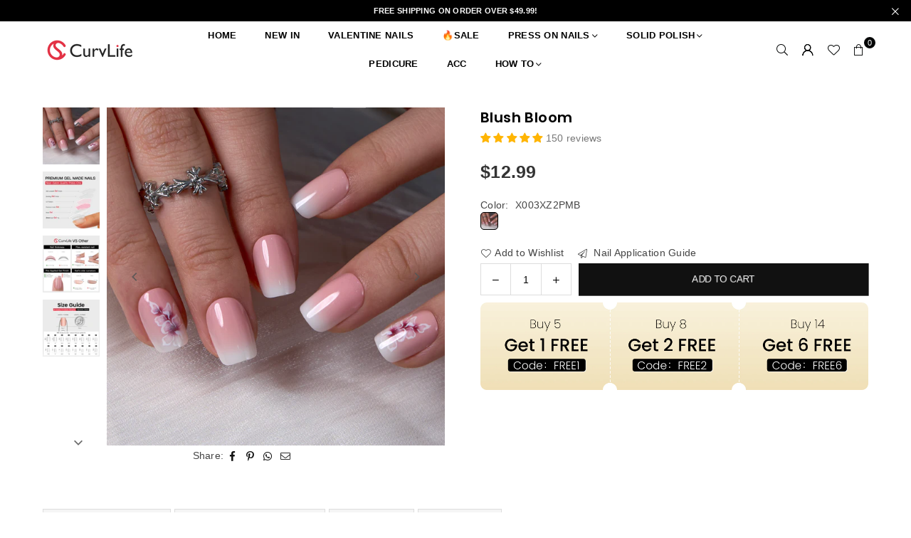

--- FILE ---
content_type: text/html; charset=utf-8
request_url: https://www.curvlife.com/products/24pcs-set-press-on-nails-911
body_size: 60560
content:
<!doctype html>
<html class="no-js" lang="en" ><head><meta charset="utf-8"><meta http-equiv="X-UA-Compatible" content="IE=edge,chrome=1"><meta name="viewport" content="width=device-width, initial-scale=1.0"><meta name="theme-color" content="#000"><meta name="format-detection" content="telephone=no"><link rel="canonical" href="https://www.curvlife.com/products/24pcs-set-press-on-nails-911"><link rel="preconnect" href="https://cdn.shopify.com" crossorigin><link rel="dns-prefetch" href="https://www.curvlife.com" crossorigin><link rel="dns-prefetch" href="https://curvlife.myshopify.com" crossorigin><link rel="preconnect" href="https://fonts.shopifycdn.com" crossorigin><link rel="shortcut icon" href="//www.curvlife.com/cdn/shop/files/png-Curvlife_32x32.png?v=1689843051" type="image/png"><title>Curvlife short squoval floral False Nails patterns prints pink glossy shiny for spring Easy Apply Nail Art &ndash; CurvLife</title><meta name="description" content="【Save Money &amp; Time】 No need go to the salon and save some cash. They&#39;re really easy to apply — just a few minutes, and you&#39;re good to go 【Made by Gel for a Salon-Quality Finish】 These gel press-on nails are crafted by hand, from base coat to top coat, using high-quality gel polish, not ink. The result? Stunning, salon-worthy patterns and rich color that can be yours in just 10 minutes—no salon visits needed! 【Soft, Flexible &amp; Natural Fit】 Our soft gel nails offer a gentle, flexible fit with zero pressure on your nail beds, giving you a comfortable, natural feel. They sit flush with your cuticle line for a flawless, vibrant look, no matter the style. 【Do What You Love Without Worry】 Built with a protective gel finish, these nails stay intact through typing, gardening, housework, or even playing with pets. Enjoy peace of mind knowing they’ll look and feel perfect day after day. 【Everything You Need for a Perfect Application】 Each set includes 30 pieces in 15 different nail sizes for a custom fit , along with nail glue, adhesive tabs, a double-sided file, a cuticle stick—everything you need for easy application anytime, anywhere! 【Wear Them Your Way】 Get up to 14 days of wear by combining nail glue and semi solid glue. For short-term looks, adhesive tabs are ideal for events or date nights."><!-- /snippets/social-meta-tags.liquid --> <meta name="keywords" content="CurvLife, www.curvlife.com" /><meta name="author" content="AdornThemes"><meta property="og:site_name" content="CurvLife"><meta property="og:url" content="https://www.curvlife.com/products/24pcs-set-press-on-nails-911"><meta property="og:title" content="Curvlife short squoval floral False Nails patterns prints pink glossy shiny for spring Easy Apply Nail Art"><meta property="og:type" content="product"><meta property="og:description" content="【Save Money &amp; Time】 No need go to the salon and save some cash. They&#39;re really easy to apply — just a few minutes, and you&#39;re good to go 【Made by Gel for a Salon-Quality Finish】 These gel press-on nails are crafted by hand, from base coat to top coat, using high-quality gel polish, not ink. The result? Stunning, salon-worthy patterns and rich color that can be yours in just 10 minutes—no salon visits needed! 【Soft, Flexible &amp; Natural Fit】 Our soft gel nails offer a gentle, flexible fit with zero pressure on your nail beds, giving you a comfortable, natural feel. They sit flush with your cuticle line for a flawless, vibrant look, no matter the style. 【Do What You Love Without Worry】 Built with a protective gel finish, these nails stay intact through typing, gardening, housework, or even playing with pets. Enjoy peace of mind knowing they’ll look and feel perfect day after day. 【Everything You Need for a Perfect Application】 Each set includes 30 pieces in 15 different nail sizes for a custom fit , along with nail glue, adhesive tabs, a double-sided file, a cuticle stick—everything you need for easy application anytime, anywhere! 【Wear Them Your Way】 Get up to 14 days of wear by combining nail glue and semi solid glue. For short-term looks, adhesive tabs are ideal for events or date nights."><meta property="og:image" content="http://www.curvlife.com/cdn/shop/files/48172_f55b829e-3d13-4957-8872-8c1a53babe16.png?v=1770000405"><meta property="og:image:secure_url" content="https://www.curvlife.com/cdn/shop/files/48172_f55b829e-3d13-4957-8872-8c1a53babe16.png?v=1770000405"><meta property="og:image:width" content="1939"><meta property="og:image:height" content="1939"><meta property="og:price:amount" content="12.99"><meta property="og:price:currency" content="USD"><meta name="twitter:card" content="summary_large_image"><meta name="twitter:title" content="Curvlife short squoval floral False Nails patterns prints pink glossy shiny for spring Easy Apply Nail Art"><meta name="twitter:description" content="【Save Money &amp; Time】 No need go to the salon and save some cash. They&#39;re really easy to apply — just a few minutes, and you&#39;re good to go 【Made by Gel for a Salon-Quality Finish】 These gel press-on nails are crafted by hand, from base coat to top coat, using high-quality gel polish, not ink. The result? Stunning, salon-worthy patterns and rich color that can be yours in just 10 minutes—no salon visits needed! 【Soft, Flexible &amp; Natural Fit】 Our soft gel nails offer a gentle, flexible fit with zero pressure on your nail beds, giving you a comfortable, natural feel. They sit flush with your cuticle line for a flawless, vibrant look, no matter the style. 【Do What You Love Without Worry】 Built with a protective gel finish, these nails stay intact through typing, gardening, housework, or even playing with pets. Enjoy peace of mind knowing they’ll look and feel perfect day after day. 【Everything You Need for a Perfect Application】 Each set includes 30 pieces in 15 different nail sizes for a custom fit , along with nail glue, adhesive tabs, a double-sided file, a cuticle stick—everything you need for easy application anytime, anywhere! 【Wear Them Your Way】 Get up to 14 days of wear by combining nail glue and semi solid glue. For short-term looks, adhesive tabs are ideal for events or date nights.">
<link rel="preload" as="font" href="" type="font/woff2" crossorigin><link rel="preload" as="font" href="" type="font/woff2" crossorigin><link rel="preload" as="font" href="//www.curvlife.com/cdn/fonts/poppins/poppins_n4.0ba78fa5af9b0e1a374041b3ceaadf0a43b41362.woff2" type="font/woff2" crossorigin><link rel="preload" as="font" href="//www.curvlife.com/cdn/fonts/poppins/poppins_n7.56758dcf284489feb014a026f3727f2f20a54626.woff2" type="font/woff2" crossorigin><link rel="preload" as="font" href="//www.curvlife.com/cdn/fonts/lato/lato_n4.c3b93d431f0091c8be23185e15c9d1fee1e971c5.woff2" type="font/woff2" crossorigin><link rel="preload" as="font" href="//www.curvlife.com/cdn/fonts/lato/lato_n7.900f219bc7337bc57a7a2151983f0a4a4d9d5dcf.woff2" type="font/woff2" crossorigin><link rel="preload" as="font" href="//www.curvlife.com/cdn/shop/t/17/assets/adorn-icons.woff2?v=51276908559411956971758698287" type="font/woff2" crossorigin><style type="text/css">:root{--ft1:"system_ui",-apple-system, 'Segoe UI', Roboto, 'Helvetica Neue', 'Noto Sans', 'Liberation Sans', Arial, sans-serif, 'Apple Color Emoji', 'Segoe UI Emoji', 'Segoe UI Symbol', 'Noto Color Emoji';--ft2:Poppins,sans-serif;--ft3:Lato,sans-serif;--site_gutter:15px;--grid_gutter:30px;--grid_gutter_sm:15px; --input_height:38px;--input_height_sm:32px;--error:#d20000}*,::after,::before{box-sizing:border-box}article,aside,details,figcaption,figure,footer,header,hgroup,main,menu,nav,section,summary{display:block}body,button,input,select,textarea{font-family:-apple-system,BlinkMacSystemFont,"Segoe UI","Roboto","Oxygen","Ubuntu","Cantarell","Helvetica Neue",sans-serif;-webkit-font-smoothing:antialiased;-webkit-text-size-adjust:100%}a{background-color:transparent}a,a:after,a:before{transition:all .3s ease-in-out}b,strong{font-weight:700;}em{font-style:italic}small{font-size:80%}sub,sup{font-size:75%;line-height:0;position:relative;vertical-align:baseline}sup{top:-.5em}sub{bottom:-.25em}img{max-width:100%;border:0}button,input,optgroup,select,textarea{color:inherit;font:inherit;margin:0;outline:0}button[disabled],input[disabled]{cursor:default}[type=button]::-moz-focus-inner,[type=reset]::-moz-focus-inner,[type=submit]::-moz-focus-inner,button::-moz-focus-inner{border-style:none;padding:0}[type=button]:-moz-focusring,[type=reset]:-moz-focusring,[type=submit]:-moz-focusring,button:-moz-focusring{outline:1px dotted ButtonText}input[type=email],input[type=number],input[type=password],input[type=search]{-webkit-appearance:none;-moz-appearance:none}table{width:100%;border-collapse:collapse;border-spacing:0}td,th{padding:0}textarea{overflow:auto;-webkit-appearance:none;-moz-appearance:none}[tabindex='-1']:focus{outline:0}a,img{outline:0!important;border:0}[role=button],a,button,input,label,select,textarea{touch-action:manipulation}.fl,.flex{display:flex}.fl1,.flex-item{flex:1}.clearfix::after{content:'';display:table;clear:both}.clear{clear:both}.icon__fallback-text,.v-hidden{position:absolute!important;overflow:hidden;clip:rect(0 0 0 0);height:1px;width:1px;margin:-1px;padding:0;border:0}.visibility-hidden{visibility:hidden}.js-focus-hidden:focus{outline:0}.no-js:not(html),.no-js .js{display:none}.no-js .no-js:not(html){display:block}.skip-link:focus{clip:auto;width:auto;height:auto;margin:0;color:#111;background-color:#fff;padding:10px;opacity:1;z-index:10000;transition:none}blockquote{background:#f8f8f8;font-weight:600;font-size:15px;font-style:normal;text-align:center;padding:0 30px;margin:0}.rte blockquote{padding:25px;margin-bottom:20px}blockquote p+cite{margin-top:7.5px}blockquote cite{display:block;font-size:13px;font-style:inherit}code,pre{font-family:Consolas,monospace;font-size:1em}pre{overflow:auto}.rte:last-child{margin-bottom:0}.rte .h1,.rte .h2,.rte .h3,.rte .h4,.rte .h5,.rte .h6,.rte h1,.rte h2,.rte h3,.rte h4,.rte h5,.rte h6{margin-top:15px;margin-bottom:7.5px}.rte .h1:first-child,.rte .h2:first-child,.rte .h3:first-child,.rte .h4:first-child,.rte .h5:first-child,.rte .h6:first-child,.rte h1:first-child,.rte h2:first-child,.rte h3:first-child,.rte h4:first-child,.rte h5:first-child,.rte h6:first-child{margin-top:0}.rte li{margin-bottom:4px;list-style:inherit}.rte li:last-child{margin-bottom:0}.rte-setting{margin-bottom:11.11111px}.rte-setting:last-child{margin-bottom:0}p:last-child{margin-bottom:0}li{list-style:none}.fine-print{font-size:1.07692em;font-style:italic;margin:20px 0}.txt--minor{font-size:80%}.txt--emphasis{font-style:italic}.icon{display:inline-block;width:20px;height:20px;vertical-align:middle;fill:currentColor}.no-svg .icon{display:none}svg.icon:not(.icon--full-color) circle,svg.icon:not(.icon--full-color) ellipse,svg.icon:not(.icon--full-color) g,svg.icon:not(.icon--full-color) line,svg.icon:not(.icon--full-color) path,svg.icon:not(.icon--full-color) polygon,svg.icon:not(.icon--full-color) polyline,svg.icon:not(.icon--full-color) rect,symbol.icon:not(.icon--full-color) circle,symbol.icon:not(.icon--full-color) ellipse,symbol.icon:not(.icon--full-color) g,symbol.icon:not(.icon--full-color) line,symbol.icon:not(.icon--full-color) path,symbol.icon:not(.icon--full-color) polygon,symbol.icon:not(.icon--full-color) polyline,symbol.icon:not(.icon--full-color) rect{fill:inherit;stroke:inherit}.no-svg .icon__fallback-text{position:static!important;overflow:inherit;clip:none;height:auto;width:auto;margin:0}ol,ul{margin:0;padding:0}ol{list-style:decimal}.list--inline{padding:0;margin:0}.list--inline li{display:inline-block;margin-bottom:0;vertical-align:middle}.rte img{height:auto}.rte table{table-layout:fixed}.rte ol,.rte ul{margin:20px 0 30px 30px}.rte ol.list--inline,.rte ul.list--inline{margin-left:0}.rte ul{list-style:disc outside}.rte ul ul{list-style:circle outside}.rte ul ul ul{list-style:square outside}.rte a:not(.btn){padding-bottom:1px}.tc .rte ol,.tc .rte ul,.tc.rte ol,.tc.rte ul{margin-left:0;list-style-position:inside}.rte__table-wrapper{max-width:100%;overflow:auto;-webkit-overflow-scrolling:touch}svg:not(:root){overflow:hidden}.video-wrapper{position:relative;overflow:hidden;max-width:100%;padding-bottom:56.25%;height:0;height:auto}.video-wrapper iframe{position:absolute;top:0;left:0;width:100%;height:100%}form{margin:0}legend{border:0;padding:0}button,input[type=submit],label[for]{cursor:pointer}input[type=text]{-webkit-appearance:none;-moz-appearance:none}[type=checkbox]+label,[type=radio]+label{display:inline-block;margin-bottom:0}textarea{min-height:100px}input[type=checkbox],input[type=radio]{margin:0 5px 0 0;vertical-align:middle}select::-ms-expand{display:none}.label--hidden{position:absolute;height:0;width:0;margin-bottom:0;overflow:hidden;clip:rect(1px,1px,1px,1px)}.form-vertical input,.form-vertical select,.form-vertical textarea{display:block;width:100%}.form-vertical [type=checkbox],.form-vertical [type=radio]{display:inline-block;width:auto;margin-right:5px}.form-vertical .btn,.form-vertical [type=submit]{display:inline-block;width:auto}.grid--table{display:table;table-layout:fixed;width:100%}.grid--table>.gitem{float:none;display:table-cell;vertical-align:middle}.is-transitioning{display:block!important;visibility:visible!important}.mr0{margin:0 !important;}.pd0{ padding:0 !important;}.db{display:block}.dbi{display:inline-block}.dn, .hidden,.btn.loading .txt {display:none}.of_hidden {overflow:hidden}.pa {position:absolute}.pr {position:relative}.l0 {left: 0;}.t0 {top: 0;}.fw-300{font-weight:300}.fw-400{font-weight:400}.fw-500{font-weight:500}.fw-600{font-weight:600}b,strong,.fw-700{font-weight:700}em, .em{font-style:italic}.tt-u{text-transform:uppercase}.tt-l{text-transform:lowercase}.tt-c{text-transform:capitalize}.tt-n{text-transform:none}.list-bullet,.list-arrow,.list-square,.order-list{padding:0 0 15px 15px;}.list-bullet li {list-style:disc; padding:4px 0; }.list-bullet ul, .list-circle ul, .list-arrow ul, .order-list li {padding-left:15px;}.list-square li {list-style:square; padding:4px 0; } .list-arrow li {list-style:disclosure-closed; padding:4px 0; }.order-list li {list-style:decimal; padding:4px 0; }.tdn {text-decoration:none!important}.tdu {text-decoration:underline}.imgFt{position:absolute;top:0;left:0;width:100%;height:100%;object-fit:cover; object-position:center; }.imgFl { display:block; width:100%; height:auto; }.imgWrapper { display:block; margin:auto; }.autoHt { height:auto; }.bgImg { background-size:cover; background-repeat:no-repeat; background-position:center; }.grid-sizer{width:25%; position:absolute}.w_auto {width:auto!important}.h_auto{height:auto}.w_100{width:100%!important}.h_100{height:100%!important}.pd10 {padding:10px;}.grid{display:flex;flex-wrap:wrap;list-style:none;margin:0 -7.5px }.gitem{flex:0 0 auto;padding-left:7.5px;padding-right:7.5px;width:100%}.col-1,.rwcols-1 .gitem, .wd100{width:100%}.col-2,.rwcols-2 .gitem,.wd50{width:50%}.col-3,.rwcols-3 .gitem,.wd33{width:33.33333%}.col-4,.rwcols-4 .gitem,.wd25{width:25%}.col-5,.rwcols-5 .gitem,.wd20{width:20%}.col-6,.rwcols-6 .gitem,.wd16{width:16.66667%}.col-7,.rwcols-7 .gitem,.wd14{width:14.28571%}.col-8,.rwcols-8 .gitem,.wd12{width:12.5%}.col-9,.rwcols-9 .gitem,.wd11{width:11.11111%}.col-10,.rwcols-10 .gitem,.wd10{width:10%}.wd30{width:30%}.wd37{width:37.5%}.wd40{width:40%}.wd60{width:60%}.wd62{width:62.5%}.wd66{width:66.66667%}.wd70{width:70%}.wd75{width:75%}.wd80{width:80%}.wd83{width:83.33333%}.wd87{width:87.5%}.wd90{width:90%}.wd100{width:100%}.show{display:block!important}.hide{display:none!important}.grid-products{margin:0 -0.0px}.grid-products .gitem{padding-left:0.0px;padding-right:0.0px}.f-row{flex-direction:row}.f-col{flex-direction:column}.f-wrap{flex-wrap:wrap}.f-nowrap{flex-wrap:nowrap}.f-jcs{justify-content:flex-start}.f-jce{justify-content:flex-end}.f-jcc{justify-content:center}.f-jcsb{justify-content:space-between}.f-jcsa{justify-content:space-around}.f-jcse{justify-content:space-evenly}.f-ais{align-items:flex-start}.f-aie{align-items:flex-end}.f-aic{align-items:center}.f-aib{align-items:baseline}.f-aist{align-items:stretch}.f-acs{align-content:flex-start}.f-ace{align-content:flex-end}.f-acc{align-content:center}.f-acsb{align-content:space-between}.f-acsa{align-content:space-around}.f-acst{align-content:stretch}.f-asa{align-self:auto}.f-ass{align-self:flex-start}.f-ase{align-self:flex-end}.f-asc{align-self:center}.f-asb{align-self:baseline}.f-asst{align-self:stretch}.order0{order:0}.order1{order:1}.order2{order:2}.order3{order:3}.tl{text-align:left!important}.tc{text-align:center!important}.tr{text-align:right!important}.m_auto{margin-left:auto;margin-right:auto}.ml_auto{margin-left:auto}.mr_auto{margin-right:auto}.m0{margin:0!important}.mt0{margin-top:0!important}.ml0{margin-left:0!important}.mr0{margin-right:0!important}.mb0{margin-bottom:0!important}.ml5{margin-left:5px}.mt5{margin-top:5px}.mr5{margin-right:5px}.mb5{margin-bottom:5px}.ml10{margin-left:10px}.mt10{margin-top:10px}.mr10{margin-right:10px}.mb10{margin-bottom:10px}.ml15{margin-left:15px}.mt15{margin-top:15px}.mr15{margin-right:15px}.mb15{margin-bottom:15px}.ml20{margin-left:20px}.mt20{margin-top:20px!important}.mr20{margin-right:20px}.mb20{margin-bottom:20px}.ml25{margin-left:25px}.mt25{margin-top:25px}.mr25{margin-right:25px}.mb25{margin-bottom:25px}.ml30{margin-left:30px}.mt30{margin-top:30px}.mr30{margin-right:30px}.mb30{margin-bottom:30px}.mb35{margin-bottom:35px}.mb40{margin-bottom:40px}.mb45{margin-bottom:45px}.mb50{margin-bottom:50px}@media (min-width:768px){.col-md-1{width:100%}.col-md-2,.rwcols-md-2 .gitem,.wd50-md{width:50%}.col-md-3,.rwcols-md-3 .gitem,.wd33-md{width:33.33333%}.col-md-4,.rwcols-md-4 .gitem,.wd25-md{width:25%}.col-md-5,.rwcols-md-5 .gitem,.wd20-md{width:20%}.col-md-6,.rwcols-md-6 .gitem,.wd16-md{width:16.66667%}.col-md-7,.rwcols-md-7 .gitem,.wd14-md{width:14.28571%}.col-md-8,.rwcols-md-8 .gitem,.wd12-md{width:12.5%}.col-md-9,.rwcols-md-9 .gitem,.wd11-md{width:11.11111%}.col-md-10,.rwcols-md-10 .gitem,.wd10-md{width:10%}.wd30-md{width:30%}.wd37-md{width:37.5%}.wd40-md{width:40%}.wd60-md{width:60%}.wd62-md{width:62.5%}.wd66-md{width:66.66667%}.wd70-md{width:70%}.wd75-md{width:75%}.wd80-md{width:80%}.wd83-md{width:83.33333%}.wd87-md{width:87.5%}.wd90-md{width:90%}.tl-md{text-align:left!important}.tc-md{text-align:center!important}.tr-md{text-align:right!important}.f-row-md{flex-direction:row}.f-col-md{flex-direction:column}.f-wrap-md{flex-wrap:wrap}.f-nowrap-md{flex-wrap:nowrap}.f-jcs-md{justify-content:flex-start}.f-jce-md{justify-content:flex-end}.f-jcc-md{justify-content:center}.f-jcsb-md{justify-content:space-between}.f-jcsa-md{justify-content:space-around}.f-jcse-md{justify-content:space-evenly}.f-ais-md{align-items:flex-start}.f-aie-md{align-items:flex-end}.f-aic-md{align-items:center}.f-aib-md{align-items:baseline}.f-aist-md{align-items:stretch}.f-acs-md{align-content:flex-start}.f-ace-md{align-content:flex-end}.f-acc-md{align-content:center}.f-acsb-md{align-content:space-between}.f-acsa-md{align-content:space-around}.f-acst-md{align-content:stretch}.f-asa-md{align-self:auto}.f-ass-md{align-self:flex-start}.f-ase-md{align-self:flex-end}.f-asc-md{align-self:center}.f-asb-md{align-self:baseline}.f-asst-md{align-self:stretch}.mb0-md{margin-bottom:0}.mb5-md{margin-bottom:5px}.mb10-md{margin-bottom:10px}.mb15-md{margin-bottom:15px}.mb20-md{margin-bottom:20px}.mb25-md{margin-bottom:25px}.mb30-md{margin-bottom:30px}.mb35-md{margin-bottom:35px}.mb40-md{margin-bottom:40px}.mb45-md{margin-bottom:45px}.mb50-md{margin-bottom:50px}}@media (min-width:1025px){.grid{margin:0 -15px }.gitem{padding-left:15px;padding-right:15px }.col-lg-1{width:100%}.col-lg-2,.rwcols-lg-2 .gitem,.wd50-lg{width:50%}.col-lg-3,.rwcols-lg-3 .gitem,.wd33-lg{width:33.33333%}.col-lg-4,.rwcols-lg-4 .gitem,.wd25-lg{width:25%}.col-lg-5,.rwcols-lg-5 .gitem,.wd20-lg{width:20%}.col-lg-6,.rwcols-lg-6 .gitem,.wd16-lg{width:16.66667%}.col-lg-7,.rwcols-lg-7 .gitem,.wd14-lg{width:14.28571%}.col-lg-8,.rwcols-lg-8 .gitem,.wd12-lg{width:12.5%}.col-lg-9,.rwcols-lg-9 .gitem,.wd11-lg{width:11.11111%}.col-lg-10,.rwcols-lg-10 .gitem,.wd10-lg{width:10%}.wd30-lg{width:30%}.wd37-lg{width:37.5%}.wd40-lg{width:40%}.wd60-lg{width:60%}.wd62-lg{width:62.5%}.wd66-lg{width:66.66667%}.wd70-lg{width:70%}.wd75-lg{width:75%}.wd80-lg{width:80%}.wd83-lg{width:83.33333%}.wd87-lg{width:87.5%}.wd90-lg{width:90%}.show-lg{display:block!important}.hide-lg{display:none!important}.f-row-lg{flex-direction:row}.f-col-lg{flex-direction:column}.f-wrap-lg{flex-wrap:wrap}.f-nowrap-lg{flex-wrap:nowrap}.tl-lg {text-align:left!important}.tc-lg {text-align:center!important}.tr-lg {text-align:right!important}.grid-products{margin:0 -10.0px}.grid-products .gitem{padding-left:10.0px;padding-right:10.0px}}@media (min-width:1280px){.col-xl-1{width:100%}.col-xl-2,.rwcols-xl-2 .gitem,.wd50-xl{width:50%}.col-xl-3,.rwcols-xl-3 .gitem,.wd33-xl{width:33.33333%}.col-xl-4,.rwcols-xl-4 .gitem,.wd25-xl{width:25%}.col-xl-5,.rwcols-xl-5 .gitem,.wd20-xl{width:20%}.col-xl-6,.rwcols-xl-6 .gitem,.wd16-xl{width:16.66667%}.col-xl-7,.rwcols-xl-7 .gitem,.wd14-xl{width:14.28571%}.col-xl-8,.rwcols-xl-8 .gitem,.wd12-xl{width:12.5%}.col-xl-9,.rwcols-xl-9 .gitem,.wd11-xl{width:11.11111%}.col-xl-10,.rwcols-xl-10 .gitem,.wd10-xl{width:10%}.wd30-xl{width:30%}.wd37-xl{width:37.5%}.wd40-xl{width:40%}.wd60-xl{width:60%}.wd62-xl{width:62.5%}.wd66-xl{width:66.66667%}.wd70-xl{width:70%}.wd75-xl{width:75%}.wd80-xl{width:80%}.wd83-xl{width:83.33333%}.wd87-xl{width:87.5%}.wd90-xl{width:90%}.show-xl{display:block!important}.hide-xl{display:none!important}.f-wrap-xl{flex-wrap:wrap}.f-col-xl{flex-direction:column}.tl-xl {text-align:left!important}.tc-xl {text-align:center!important}.tr-xl {text-align:right!important}}@media only screen and (min-width:768px) and (max-width:1024px){.show-md{display:block!important}.hide-md{display:none!important}}@media only screen and (max-width:767px){.show-sm{display:block!important}.hide-sm{display:none!important}}@font-face{font-family:Adorn-Icons;src:url("//www.curvlife.com/cdn/shop/t/17/assets/adorn-icons.woff2?v=51276908559411956971758698287") format('woff2'),url("//www.curvlife.com/cdn/shop/t/17/assets/adorn-icons.woff?v=74340402737950993131758698287") format('woff');font-weight:400;font-style:normal;font-display:swap}.at{font:normal normal normal 15px/1 Adorn-Icons;speak:none;text-transform:none;display:inline-block;vertical-align:middle;text-rendering:auto;-webkit-font-smoothing:antialiased;-moz-osx-font-smoothing:grayscale}@font-face {font-family: Poppins;font-weight: 300;font-style: normal;font-display: swap;src: url("//www.curvlife.com/cdn/fonts/poppins/poppins_n3.05f58335c3209cce17da4f1f1ab324ebe2982441.woff2") format("woff2"), url("//www.curvlife.com/cdn/fonts/poppins/poppins_n3.6971368e1f131d2c8ff8e3a44a36b577fdda3ff5.woff") format("woff");}@font-face {font-family: Poppins;font-weight: 400;font-style: normal;font-display: swap;src: url("//www.curvlife.com/cdn/fonts/poppins/poppins_n4.0ba78fa5af9b0e1a374041b3ceaadf0a43b41362.woff2") format("woff2"), url("//www.curvlife.com/cdn/fonts/poppins/poppins_n4.214741a72ff2596839fc9760ee7a770386cf16ca.woff") format("woff");}@font-face {font-family: Poppins;font-weight: 500;font-style: normal;font-display: swap;src: url("//www.curvlife.com/cdn/fonts/poppins/poppins_n5.ad5b4b72b59a00358afc706450c864c3c8323842.woff2") format("woff2"), url("//www.curvlife.com/cdn/fonts/poppins/poppins_n5.33757fdf985af2d24b32fcd84c9a09224d4b2c39.woff") format("woff");}@font-face {font-family: Poppins;font-weight: 600;font-style: normal;font-display: swap;src: url("//www.curvlife.com/cdn/fonts/poppins/poppins_n6.aa29d4918bc243723d56b59572e18228ed0786f6.woff2") format("woff2"), url("//www.curvlife.com/cdn/fonts/poppins/poppins_n6.5f815d845fe073750885d5b7e619ee00e8111208.woff") format("woff");}@font-face {font-family: Poppins;font-weight: 700;font-style: normal;font-display: swap;src: url("//www.curvlife.com/cdn/fonts/poppins/poppins_n7.56758dcf284489feb014a026f3727f2f20a54626.woff2") format("woff2"), url("//www.curvlife.com/cdn/fonts/poppins/poppins_n7.f34f55d9b3d3205d2cd6f64955ff4b36f0cfd8da.woff") format("woff");}@font-face {font-family: Lato;font-weight: 300;font-style: normal;font-display: swap;src: url("//www.curvlife.com/cdn/fonts/lato/lato_n3.a7080ececf6191f1dd5b0cb021691ca9b855c876.woff2") format("woff2"), url("//www.curvlife.com/cdn/fonts/lato/lato_n3.61e34b2ff7341f66543eb08e8c47eef9e1cde558.woff") format("woff");}@font-face {font-family: Lato;font-weight: 400;font-style: normal;font-display: swap;src: url("//www.curvlife.com/cdn/fonts/lato/lato_n4.c3b93d431f0091c8be23185e15c9d1fee1e971c5.woff2") format("woff2"), url("//www.curvlife.com/cdn/fonts/lato/lato_n4.d5c00c781efb195594fd2fd4ad04f7882949e327.woff") format("woff");}@font-face {font-family: Lato;font-weight: 500;font-style: normal;font-display: swap;src: url("//www.curvlife.com/cdn/fonts/lato/lato_n5.b2fec044fbe05725e71d90882e5f3b21dae2efbd.woff2") format("woff2"), url("//www.curvlife.com/cdn/fonts/lato/lato_n5.f25a9a5c73ff9372e69074488f99e8ac702b5447.woff") format("woff");}@font-face {font-family: Lato;font-weight: 600;font-style: normal;font-display: swap;src: url("//www.curvlife.com/cdn/fonts/lato/lato_n6.38d0e3b23b74a60f769c51d1df73fac96c580d59.woff2") format("woff2"), url("//www.curvlife.com/cdn/fonts/lato/lato_n6.3365366161bdcc36a3f97cfbb23954d8c4bf4079.woff") format("woff");}@font-face {font-family: Lato;font-weight: 700;font-style: normal;font-display: swap;src: url("//www.curvlife.com/cdn/fonts/lato/lato_n7.900f219bc7337bc57a7a2151983f0a4a4d9d5dcf.woff2") format("woff2"), url("//www.curvlife.com/cdn/fonts/lato/lato_n7.a55c60751adcc35be7c4f8a0313f9698598612ee.woff") format("woff");}.page-width { margin:0 auto; padding-left:15px; padding-right:15px; max-width:1300px; }.fullwidth, .breadcrumbs.fullwidth { max-width:100%; padding-left:10px; padding-right:10px; }.template-product .fullwidth.npd .product-single__meta{ padding: 0 20px;}@media only screen and (min-width:766px) { .page-width { padding-left:20px; padding-right:20px; }.fullwidth, .breadcrumbs.fullwidth { padding-left:15px; padding-right:15px; }.template-product .fullwidth.npd:not(.style6) .product-single__meta{ padding-right:30px}}@media only screen and (min-width:1280px){.fullwidth, .breadcrumbs.fullwidth { padding-left:55px; padding-right:55px; }.template-product .fullwidth.npd:not(.style6) .product-single__meta{ padding-right:55px;}}.fullwidth.npd { padding-left:0; padding-right:0; }.fs10 { font-size:10px;}.fs12 { font-size:12px;}.fs14 { font-size:14px;}.fs16 { font-size:16px;}.fs18 { font-size:18px;}.fs20 { font-size:20px;}.fs22 { font-size:22px;}.fs24 { font-size:24px;}.fs26 { font-size:26px;}.fs28 { font-size:28px;}.fs30 { font-size:30px;}</style><link rel="stylesheet" href="//www.curvlife.com/cdn/shop/t/17/assets/theme.css?v=104559921521631010591769823070" type="text/css" media="all">    <script src="//www.curvlife.com/cdn/shop/t/17/assets/lazysizes.js?v=103082535952790022801758698288" async></script>  <script src="//www.curvlife.com/cdn/shop/t/17/assets/jquery.min.js?v=115860211936397945481758698288"defer="defer"></script><script>var theme = {strings:{showMore:"Show More",showLess:"Show Less"},mlcurrency:false,moneyFormat:"${{amount}}",shopCurrency:"USD",autoCurrencies:true,CurrencyFormat:'money_format',ajax_cart:true,fixedHeader:true,animation:true,animationMobile:true,searchresult:"See all results for \u0026quot;{{ terms }}\u0026quot;",wlAvailable:"Available in Wishlist",rtl:false,};document.documentElement.className = document.documentElement.className.replace('no-js', 'js');        var alpha = "Abcdefghijklmnopqrstuvwxyz".split(""), thm = alpha[0]+alpha[21]+alpha[14]+alpha[13]+alpha[4], shpeml = 'service@curvlife.com', dmn = window.location.hostname;        window.lazySizesConfig = window.lazySizesConfig || {};window.lazySizesConfig.loadMode = 1;      window.lazySizesConfig.loadHidden = false;        window.shopUrl = 'https://www.curvlife.com';      window.routes = {        cart_add_url: '/cart/add',        cart_change_url: '/cart/change',        cart_update_url: '/cart/update',        cart_url: '/cart',        predictive_search_url: '/search/suggest'      };      window.cartStrings = { error:`There was an error while updating your cart. Please try again.`,quantityError:`You can only add [quantity] of this item.`,discount_already: `Discount code already applied`,discount_error: `Discount code cannot be applied to your cart`,discount_ship: `Shipping discounts are shown at checkout after adding an address` };      window.variantStrings = {addToCart: `Add to cart`,preOrder: `Pre-Order`,soldOut: `Back Soon`,unavailable: `Unavailable`,unavailable_with_option: `Translation missing: en.products.product.value_unavailable`,};</script><script src="//www.curvlife.com/cdn/shop/t/17/assets/vendor.js?v=175121317203878727231758698288" defer="defer"></script>  
  <script>window.performance && window.performance.mark && window.performance.mark('shopify.content_for_header.start');</script><meta id="shopify-digital-wallet" name="shopify-digital-wallet" content="/57642483910/digital_wallets/dialog">
<meta name="shopify-checkout-api-token" content="f5d57561281c7bc83b0c8f8b1bd9a0f7">
<meta id="in-context-paypal-metadata" data-shop-id="57642483910" data-venmo-supported="false" data-environment="production" data-locale="en_US" data-paypal-v4="true" data-currency="USD">
<link rel="alternate" hreflang="x-default" href="https://www.curvlife.com/products/24pcs-set-press-on-nails-911">
<link rel="alternate" hreflang="en-US" href="https://www.curvlife.com/products/24pcs-set-press-on-nails-911">
<link rel="alternate" hreflang="de-US" href="https://www.curvlife.com/de/products/24pcs-set-press-on-nails-911">
<link rel="alternate" type="application/json+oembed" href="https://www.curvlife.com/products/24pcs-set-press-on-nails-911.oembed">
<script async="async" src="/checkouts/internal/preloads.js?locale=en-US"></script>
<link rel="preconnect" href="https://shop.app" crossorigin="anonymous">
<script async="async" src="https://shop.app/checkouts/internal/preloads.js?locale=en-US&shop_id=57642483910" crossorigin="anonymous"></script>
<script id="apple-pay-shop-capabilities" type="application/json">{"shopId":57642483910,"countryCode":"HK","currencyCode":"USD","merchantCapabilities":["supports3DS"],"merchantId":"gid:\/\/shopify\/Shop\/57642483910","merchantName":"CurvLife","requiredBillingContactFields":["postalAddress","email","phone"],"requiredShippingContactFields":["postalAddress","email","phone"],"shippingType":"shipping","supportedNetworks":["visa","masterCard","amex"],"total":{"type":"pending","label":"CurvLife","amount":"1.00"},"shopifyPaymentsEnabled":true,"supportsSubscriptions":true}</script>
<script id="shopify-features" type="application/json">{"accessToken":"f5d57561281c7bc83b0c8f8b1bd9a0f7","betas":["rich-media-storefront-analytics"],"domain":"www.curvlife.com","predictiveSearch":true,"shopId":57642483910,"locale":"en"}</script>
<script>var Shopify = Shopify || {};
Shopify.shop = "curvlife.myshopify.com";
Shopify.locale = "en";
Shopify.currency = {"active":"USD","rate":"1.0"};
Shopify.country = "US";
Shopify.theme = {"name":"avone-install-v5-6-0","id":144784425158,"schema_name":"Avone","schema_version":"5.6.0","theme_store_id":null,"role":"main"};
Shopify.theme.handle = "null";
Shopify.theme.style = {"id":null,"handle":null};
Shopify.cdnHost = "www.curvlife.com/cdn";
Shopify.routes = Shopify.routes || {};
Shopify.routes.root = "/";</script>
<script type="module">!function(o){(o.Shopify=o.Shopify||{}).modules=!0}(window);</script>
<script>!function(o){function n(){var o=[];function n(){o.push(Array.prototype.slice.apply(arguments))}return n.q=o,n}var t=o.Shopify=o.Shopify||{};t.loadFeatures=n(),t.autoloadFeatures=n()}(window);</script>
<script>
  window.ShopifyPay = window.ShopifyPay || {};
  window.ShopifyPay.apiHost = "shop.app\/pay";
  window.ShopifyPay.redirectState = null;
</script>
<script id="shop-js-analytics" type="application/json">{"pageType":"product"}</script>
<script defer="defer" async type="module" src="//www.curvlife.com/cdn/shopifycloud/shop-js/modules/v2/client.init-shop-cart-sync_BN7fPSNr.en.esm.js"></script>
<script defer="defer" async type="module" src="//www.curvlife.com/cdn/shopifycloud/shop-js/modules/v2/chunk.common_Cbph3Kss.esm.js"></script>
<script defer="defer" async type="module" src="//www.curvlife.com/cdn/shopifycloud/shop-js/modules/v2/chunk.modal_DKumMAJ1.esm.js"></script>
<script type="module">
  await import("//www.curvlife.com/cdn/shopifycloud/shop-js/modules/v2/client.init-shop-cart-sync_BN7fPSNr.en.esm.js");
await import("//www.curvlife.com/cdn/shopifycloud/shop-js/modules/v2/chunk.common_Cbph3Kss.esm.js");
await import("//www.curvlife.com/cdn/shopifycloud/shop-js/modules/v2/chunk.modal_DKumMAJ1.esm.js");

  window.Shopify.SignInWithShop?.initShopCartSync?.({"fedCMEnabled":true,"windoidEnabled":true});

</script>
<script>
  window.Shopify = window.Shopify || {};
  if (!window.Shopify.featureAssets) window.Shopify.featureAssets = {};
  window.Shopify.featureAssets['shop-js'] = {"shop-cart-sync":["modules/v2/client.shop-cart-sync_CJVUk8Jm.en.esm.js","modules/v2/chunk.common_Cbph3Kss.esm.js","modules/v2/chunk.modal_DKumMAJ1.esm.js"],"init-fed-cm":["modules/v2/client.init-fed-cm_7Fvt41F4.en.esm.js","modules/v2/chunk.common_Cbph3Kss.esm.js","modules/v2/chunk.modal_DKumMAJ1.esm.js"],"init-shop-email-lookup-coordinator":["modules/v2/client.init-shop-email-lookup-coordinator_Cc088_bR.en.esm.js","modules/v2/chunk.common_Cbph3Kss.esm.js","modules/v2/chunk.modal_DKumMAJ1.esm.js"],"init-windoid":["modules/v2/client.init-windoid_hPopwJRj.en.esm.js","modules/v2/chunk.common_Cbph3Kss.esm.js","modules/v2/chunk.modal_DKumMAJ1.esm.js"],"shop-button":["modules/v2/client.shop-button_B0jaPSNF.en.esm.js","modules/v2/chunk.common_Cbph3Kss.esm.js","modules/v2/chunk.modal_DKumMAJ1.esm.js"],"shop-cash-offers":["modules/v2/client.shop-cash-offers_DPIskqss.en.esm.js","modules/v2/chunk.common_Cbph3Kss.esm.js","modules/v2/chunk.modal_DKumMAJ1.esm.js"],"shop-toast-manager":["modules/v2/client.shop-toast-manager_CK7RT69O.en.esm.js","modules/v2/chunk.common_Cbph3Kss.esm.js","modules/v2/chunk.modal_DKumMAJ1.esm.js"],"init-shop-cart-sync":["modules/v2/client.init-shop-cart-sync_BN7fPSNr.en.esm.js","modules/v2/chunk.common_Cbph3Kss.esm.js","modules/v2/chunk.modal_DKumMAJ1.esm.js"],"init-customer-accounts-sign-up":["modules/v2/client.init-customer-accounts-sign-up_CfPf4CXf.en.esm.js","modules/v2/client.shop-login-button_DeIztwXF.en.esm.js","modules/v2/chunk.common_Cbph3Kss.esm.js","modules/v2/chunk.modal_DKumMAJ1.esm.js"],"pay-button":["modules/v2/client.pay-button_CgIwFSYN.en.esm.js","modules/v2/chunk.common_Cbph3Kss.esm.js","modules/v2/chunk.modal_DKumMAJ1.esm.js"],"init-customer-accounts":["modules/v2/client.init-customer-accounts_DQ3x16JI.en.esm.js","modules/v2/client.shop-login-button_DeIztwXF.en.esm.js","modules/v2/chunk.common_Cbph3Kss.esm.js","modules/v2/chunk.modal_DKumMAJ1.esm.js"],"avatar":["modules/v2/client.avatar_BTnouDA3.en.esm.js"],"init-shop-for-new-customer-accounts":["modules/v2/client.init-shop-for-new-customer-accounts_CsZy_esa.en.esm.js","modules/v2/client.shop-login-button_DeIztwXF.en.esm.js","modules/v2/chunk.common_Cbph3Kss.esm.js","modules/v2/chunk.modal_DKumMAJ1.esm.js"],"shop-follow-button":["modules/v2/client.shop-follow-button_BRMJjgGd.en.esm.js","modules/v2/chunk.common_Cbph3Kss.esm.js","modules/v2/chunk.modal_DKumMAJ1.esm.js"],"checkout-modal":["modules/v2/client.checkout-modal_B9Drz_yf.en.esm.js","modules/v2/chunk.common_Cbph3Kss.esm.js","modules/v2/chunk.modal_DKumMAJ1.esm.js"],"shop-login-button":["modules/v2/client.shop-login-button_DeIztwXF.en.esm.js","modules/v2/chunk.common_Cbph3Kss.esm.js","modules/v2/chunk.modal_DKumMAJ1.esm.js"],"lead-capture":["modules/v2/client.lead-capture_DXYzFM3R.en.esm.js","modules/v2/chunk.common_Cbph3Kss.esm.js","modules/v2/chunk.modal_DKumMAJ1.esm.js"],"shop-login":["modules/v2/client.shop-login_CA5pJqmO.en.esm.js","modules/v2/chunk.common_Cbph3Kss.esm.js","modules/v2/chunk.modal_DKumMAJ1.esm.js"],"payment-terms":["modules/v2/client.payment-terms_BxzfvcZJ.en.esm.js","modules/v2/chunk.common_Cbph3Kss.esm.js","modules/v2/chunk.modal_DKumMAJ1.esm.js"]};
</script>
<script>(function() {
  var isLoaded = false;
  function asyncLoad() {
    if (isLoaded) return;
    isLoaded = true;
    var urls = ["https:\/\/sdks.automizely.com\/conversions\/v1\/conversions.js?app_connection_id=10f7ff12e4a24534ae3122b1b8e196e8\u0026mapped_org_id=fa17314a9cf3b6df81c92642be67dcfb_v1\u0026shop=curvlife.myshopify.com","https:\/\/sdks.automizely.com\/recommendations\/v1\/pz-recommendations.umd.js?connection_id=db7cd17d6c9d9f2751f66691d4a76994_v1\u0026org_id=fa17314a9cf3b6df81c92642be67dcfb_v1\u0026app_key=curvlife\u0026app_name=personalization\u0026shop=curvlife.myshopify.com","\/\/cdn.shopify.com\/proxy\/df9382665e992cc3b7b8d8e6ec9c6c3517c33782c7e264292ca689411ee24755\/spfy-pxl.archive-digger.com\/assets\/script_tag.js?shopId=curvlife.myshopify.com\u0026taboolaId=1846189\u0026espd=true\u0026ecav=true\u0026eh=true\u0026ess=true\u0026ep=true\u0026eatc=true\u0026eprv=true\u0026ecv=true\u0026epv=true\u0026esc=true\u0026shop=curvlife.myshopify.com\u0026sp-cache-control=cHVibGljLCBtYXgtYWdlPTkwMA","https:\/\/cdn.shopify.com\/s\/files\/1\/0576\/4248\/3910\/files\/shopney-app-banner_2d1f99bc-1f7c-41fa-a950-6aeb49f5fc31.js?v=1762330578\u0026shop=curvlife.myshopify.com"];
    for (var i = 0; i < urls.length; i++) {
      var s = document.createElement('script');
      s.type = 'text/javascript';
      s.async = true;
      s.src = urls[i];
      var x = document.getElementsByTagName('script')[0];
      x.parentNode.insertBefore(s, x);
    }
  };
  if(window.attachEvent) {
    window.attachEvent('onload', asyncLoad);
  } else {
    window.addEventListener('load', asyncLoad, false);
  }
})();</script>
<script id="__st">var __st={"a":57642483910,"offset":28800,"reqid":"5b5baf58-b4fc-457b-a179-86596c1acd80-1770055221","pageurl":"www.curvlife.com\/products\/24pcs-set-press-on-nails-911","u":"3185893ed197","p":"product","rtyp":"product","rid":7812311417030};</script>
<script>window.ShopifyPaypalV4VisibilityTracking = true;</script>
<script id="captcha-bootstrap">!function(){'use strict';const t='contact',e='account',n='new_comment',o=[[t,t],['blogs',n],['comments',n],[t,'customer']],c=[[e,'customer_login'],[e,'guest_login'],[e,'recover_customer_password'],[e,'create_customer']],r=t=>t.map((([t,e])=>`form[action*='/${t}']:not([data-nocaptcha='true']) input[name='form_type'][value='${e}']`)).join(','),a=t=>()=>t?[...document.querySelectorAll(t)].map((t=>t.form)):[];function s(){const t=[...o],e=r(t);return a(e)}const i='password',u='form_key',d=['recaptcha-v3-token','g-recaptcha-response','h-captcha-response',i],f=()=>{try{return window.sessionStorage}catch{return}},m='__shopify_v',_=t=>t.elements[u];function p(t,e,n=!1){try{const o=window.sessionStorage,c=JSON.parse(o.getItem(e)),{data:r}=function(t){const{data:e,action:n}=t;return t[m]||n?{data:e,action:n}:{data:t,action:n}}(c);for(const[e,n]of Object.entries(r))t.elements[e]&&(t.elements[e].value=n);n&&o.removeItem(e)}catch(o){console.error('form repopulation failed',{error:o})}}const l='form_type',E='cptcha';function T(t){t.dataset[E]=!0}const w=window,h=w.document,L='Shopify',v='ce_forms',y='captcha';let A=!1;((t,e)=>{const n=(g='f06e6c50-85a8-45c8-87d0-21a2b65856fe',I='https://cdn.shopify.com/shopifycloud/storefront-forms-hcaptcha/ce_storefront_forms_captcha_hcaptcha.v1.5.2.iife.js',D={infoText:'Protected by hCaptcha',privacyText:'Privacy',termsText:'Terms'},(t,e,n)=>{const o=w[L][v],c=o.bindForm;if(c)return c(t,g,e,D).then(n);var r;o.q.push([[t,g,e,D],n]),r=I,A||(h.body.append(Object.assign(h.createElement('script'),{id:'captcha-provider',async:!0,src:r})),A=!0)});var g,I,D;w[L]=w[L]||{},w[L][v]=w[L][v]||{},w[L][v].q=[],w[L][y]=w[L][y]||{},w[L][y].protect=function(t,e){n(t,void 0,e),T(t)},Object.freeze(w[L][y]),function(t,e,n,w,h,L){const[v,y,A,g]=function(t,e,n){const i=e?o:[],u=t?c:[],d=[...i,...u],f=r(d),m=r(i),_=r(d.filter((([t,e])=>n.includes(e))));return[a(f),a(m),a(_),s()]}(w,h,L),I=t=>{const e=t.target;return e instanceof HTMLFormElement?e:e&&e.form},D=t=>v().includes(t);t.addEventListener('submit',(t=>{const e=I(t);if(!e)return;const n=D(e)&&!e.dataset.hcaptchaBound&&!e.dataset.recaptchaBound,o=_(e),c=g().includes(e)&&(!o||!o.value);(n||c)&&t.preventDefault(),c&&!n&&(function(t){try{if(!f())return;!function(t){const e=f();if(!e)return;const n=_(t);if(!n)return;const o=n.value;o&&e.removeItem(o)}(t);const e=Array.from(Array(32),(()=>Math.random().toString(36)[2])).join('');!function(t,e){_(t)||t.append(Object.assign(document.createElement('input'),{type:'hidden',name:u})),t.elements[u].value=e}(t,e),function(t,e){const n=f();if(!n)return;const o=[...t.querySelectorAll(`input[type='${i}']`)].map((({name:t})=>t)),c=[...d,...o],r={};for(const[a,s]of new FormData(t).entries())c.includes(a)||(r[a]=s);n.setItem(e,JSON.stringify({[m]:1,action:t.action,data:r}))}(t,e)}catch(e){console.error('failed to persist form',e)}}(e),e.submit())}));const S=(t,e)=>{t&&!t.dataset[E]&&(n(t,e.some((e=>e===t))),T(t))};for(const o of['focusin','change'])t.addEventListener(o,(t=>{const e=I(t);D(e)&&S(e,y())}));const B=e.get('form_key'),M=e.get(l),P=B&&M;t.addEventListener('DOMContentLoaded',(()=>{const t=y();if(P)for(const e of t)e.elements[l].value===M&&p(e,B);[...new Set([...A(),...v().filter((t=>'true'===t.dataset.shopifyCaptcha))])].forEach((e=>S(e,t)))}))}(h,new URLSearchParams(w.location.search),n,t,e,['guest_login'])})(!0,!0)}();</script>
<script integrity="sha256-4kQ18oKyAcykRKYeNunJcIwy7WH5gtpwJnB7kiuLZ1E=" data-source-attribution="shopify.loadfeatures" defer="defer" src="//www.curvlife.com/cdn/shopifycloud/storefront/assets/storefront/load_feature-a0a9edcb.js" crossorigin="anonymous"></script>
<script crossorigin="anonymous" defer="defer" src="//www.curvlife.com/cdn/shopifycloud/storefront/assets/shopify_pay/storefront-65b4c6d7.js?v=20250812"></script>
<script data-source-attribution="shopify.dynamic_checkout.dynamic.init">var Shopify=Shopify||{};Shopify.PaymentButton=Shopify.PaymentButton||{isStorefrontPortableWallets:!0,init:function(){window.Shopify.PaymentButton.init=function(){};var t=document.createElement("script");t.src="https://www.curvlife.com/cdn/shopifycloud/portable-wallets/latest/portable-wallets.en.js",t.type="module",document.head.appendChild(t)}};
</script>
<script data-source-attribution="shopify.dynamic_checkout.buyer_consent">
  function portableWalletsHideBuyerConsent(e){var t=document.getElementById("shopify-buyer-consent"),n=document.getElementById("shopify-subscription-policy-button");t&&n&&(t.classList.add("hidden"),t.setAttribute("aria-hidden","true"),n.removeEventListener("click",e))}function portableWalletsShowBuyerConsent(e){var t=document.getElementById("shopify-buyer-consent"),n=document.getElementById("shopify-subscription-policy-button");t&&n&&(t.classList.remove("hidden"),t.removeAttribute("aria-hidden"),n.addEventListener("click",e))}window.Shopify?.PaymentButton&&(window.Shopify.PaymentButton.hideBuyerConsent=portableWalletsHideBuyerConsent,window.Shopify.PaymentButton.showBuyerConsent=portableWalletsShowBuyerConsent);
</script>
<script data-source-attribution="shopify.dynamic_checkout.cart.bootstrap">document.addEventListener("DOMContentLoaded",(function(){function t(){return document.querySelector("shopify-accelerated-checkout-cart, shopify-accelerated-checkout")}if(t())Shopify.PaymentButton.init();else{new MutationObserver((function(e,n){t()&&(Shopify.PaymentButton.init(),n.disconnect())})).observe(document.body,{childList:!0,subtree:!0})}}));
</script>
<link id="shopify-accelerated-checkout-styles" rel="stylesheet" media="screen" href="https://www.curvlife.com/cdn/shopifycloud/portable-wallets/latest/accelerated-checkout-backwards-compat.css" crossorigin="anonymous">
<style id="shopify-accelerated-checkout-cart">
        #shopify-buyer-consent {
  margin-top: 1em;
  display: inline-block;
  width: 100%;
}

#shopify-buyer-consent.hidden {
  display: none;
}

#shopify-subscription-policy-button {
  background: none;
  border: none;
  padding: 0;
  text-decoration: underline;
  font-size: inherit;
  cursor: pointer;
}

#shopify-subscription-policy-button::before {
  box-shadow: none;
}

      </style>

<script>window.performance && window.performance.mark && window.performance.mark('shopify.content_for_header.end');</script>
<!-- BEGIN app block: shopify://apps/judge-me-reviews/blocks/judgeme_core/61ccd3b1-a9f2-4160-9fe9-4fec8413e5d8 --><!-- Start of Judge.me Core -->






<link rel="dns-prefetch" href="https://cdnwidget.judge.me">
<link rel="dns-prefetch" href="https://cdn.judge.me">
<link rel="dns-prefetch" href="https://cdn1.judge.me">
<link rel="dns-prefetch" href="https://api.judge.me">

<script data-cfasync='false' class='jdgm-settings-script'>window.jdgmSettings={"pagination":5,"disable_web_reviews":false,"badge_no_review_text":"No reviews","badge_n_reviews_text":"{{ n }} review/reviews","badge_star_color":"#ffb503","hide_badge_preview_if_no_reviews":true,"badge_hide_text":false,"enforce_center_preview_badge":false,"widget_title":"Customer Reviews","widget_open_form_text":"Write a review","widget_close_form_text":"Cancel review","widget_refresh_page_text":"Refresh page","widget_summary_text":"Based on {{ number_of_reviews }} review/reviews","widget_no_review_text":"Be the first to write a review","widget_name_field_text":"Display name","widget_verified_name_field_text":"Verified Name (public)","widget_name_placeholder_text":"Display name","widget_required_field_error_text":"This field is required.","widget_email_field_text":"Email address","widget_verified_email_field_text":"Verified Email (private, can not be edited)","widget_email_placeholder_text":"Your email address","widget_email_field_error_text":"Please enter a valid email address.","widget_rating_field_text":"Rating","widget_review_title_field_text":"Review Title","widget_review_title_placeholder_text":"Give your review a title","widget_review_body_field_text":"Review content","widget_review_body_placeholder_text":"Start writing here...","widget_pictures_field_text":"Picture/Video (optional)","widget_submit_review_text":"Submit Review","widget_submit_verified_review_text":"Submit Verified Review","widget_submit_success_msg_with_auto_publish":"Thank you! Please refresh the page in a few moments to see your review. You can remove or edit your review by logging into \u003ca href='https://judge.me/login' target='_blank' rel='nofollow noopener'\u003eJudge.me\u003c/a\u003e","widget_submit_success_msg_no_auto_publish":"Thank you! Your review will be published as soon as it is approved by the shop admin. You can remove or edit your review by logging into \u003ca href='https://judge.me/login' target='_blank' rel='nofollow noopener'\u003eJudge.me\u003c/a\u003e","widget_show_default_reviews_out_of_total_text":"Showing {{ n_reviews_shown }} out of {{ n_reviews }} reviews.","widget_show_all_link_text":"Show all","widget_show_less_link_text":"Show less","widget_author_said_text":"{{ reviewer_name }} said:","widget_days_text":"{{ n }} days ago","widget_weeks_text":"{{ n }} week/weeks ago","widget_months_text":"{{ n }} month/months ago","widget_years_text":"{{ n }} year/years ago","widget_yesterday_text":"Yesterday","widget_today_text":"Today","widget_replied_text":"\u003e\u003e {{ shop_name }} replied:","widget_read_more_text":"Read more","widget_reviewer_name_as_initial":"","widget_rating_filter_color":"","widget_rating_filter_see_all_text":"See all reviews","widget_sorting_most_recent_text":"Most Recent","widget_sorting_highest_rating_text":"Highest Rating","widget_sorting_lowest_rating_text":"Lowest Rating","widget_sorting_with_pictures_text":"Only Pictures","widget_sorting_most_helpful_text":"Most Helpful","widget_open_question_form_text":"Ask a question","widget_reviews_subtab_text":"Reviews","widget_questions_subtab_text":"Questions","widget_question_label_text":"Question","widget_answer_label_text":"Answer","widget_question_placeholder_text":"Write your question here","widget_submit_question_text":"Submit Question","widget_question_submit_success_text":"Thank you for your question! We will notify you once it gets answered.","widget_star_color":"#ffb503","verified_badge_text":"Verified","verified_badge_bg_color":"","verified_badge_text_color":"","verified_badge_placement":"left-of-reviewer-name","widget_review_max_height":"","widget_hide_border":false,"widget_social_share":false,"widget_thumb":false,"widget_review_location_show":false,"widget_location_format":"country_iso_code","all_reviews_include_out_of_store_products":true,"all_reviews_out_of_store_text":"(out of store)","all_reviews_pagination":100,"all_reviews_product_name_prefix_text":"about","enable_review_pictures":true,"enable_question_anwser":false,"widget_theme":"","review_date_format":"mm/dd/yyyy","default_sort_method":"pictures-first","widget_product_reviews_subtab_text":"Product Reviews","widget_shop_reviews_subtab_text":"Shop Reviews","widget_other_products_reviews_text":"Reviews for other products","widget_store_reviews_subtab_text":"Store reviews","widget_no_store_reviews_text":"This store hasn't received any reviews yet","widget_web_restriction_product_reviews_text":"This product hasn't received any reviews yet","widget_no_items_text":"No items found","widget_show_more_text":"Show more","widget_write_a_store_review_text":"Write a Store Review","widget_other_languages_heading":"Reviews in Other Languages","widget_translate_review_text":"Translate review to {{ language }}","widget_translating_review_text":"Translating...","widget_show_original_translation_text":"Show original ({{ language }})","widget_translate_review_failed_text":"Review couldn't be translated.","widget_translate_review_retry_text":"Retry","widget_translate_review_try_again_later_text":"Try again later","show_product_url_for_grouped_product":false,"widget_sorting_pictures_first_text":"Pictures First","show_pictures_on_all_rev_page_mobile":false,"show_pictures_on_all_rev_page_desktop":false,"floating_tab_hide_mobile_install_preference":false,"floating_tab_button_name":"★ Reviews","floating_tab_title":"Let customers speak for us","floating_tab_button_color":"","floating_tab_button_background_color":"","floating_tab_url":"","floating_tab_url_enabled":false,"floating_tab_tab_style":"text","all_reviews_text_badge_text":"Customers rate us {{ shop.metafields.judgeme.all_reviews_rating | round: 1 }}/5 based on {{ shop.metafields.judgeme.all_reviews_count }} reviews.","all_reviews_text_badge_text_branded_style":"{{ shop.metafields.judgeme.all_reviews_rating | round: 1 }} out of 5 stars based on {{ shop.metafields.judgeme.all_reviews_count }} reviews","is_all_reviews_text_badge_a_link":false,"show_stars_for_all_reviews_text_badge":false,"all_reviews_text_badge_url":"","all_reviews_text_style":"text","all_reviews_text_color_style":"judgeme_brand_color","all_reviews_text_color":"#108474","all_reviews_text_show_jm_brand":true,"featured_carousel_show_header":true,"featured_carousel_title":"Let customers speak for us","testimonials_carousel_title":"Customers are saying","videos_carousel_title":"Real customer stories","cards_carousel_title":"Customers are saying","featured_carousel_count_text":"from {{ n }} reviews","featured_carousel_add_link_to_all_reviews_page":false,"featured_carousel_url":"","featured_carousel_show_images":true,"featured_carousel_autoslide_interval":5,"featured_carousel_arrows_on_the_sides":false,"featured_carousel_height":250,"featured_carousel_width":80,"featured_carousel_image_size":0,"featured_carousel_image_height":250,"featured_carousel_arrow_color":"#eeeeee","verified_count_badge_style":"vintage","verified_count_badge_orientation":"horizontal","verified_count_badge_color_style":"judgeme_brand_color","verified_count_badge_color":"#108474","is_verified_count_badge_a_link":false,"verified_count_badge_url":"","verified_count_badge_show_jm_brand":true,"widget_rating_preset_default":5,"widget_first_sub_tab":"product-reviews","widget_show_histogram":true,"widget_histogram_use_custom_color":false,"widget_pagination_use_custom_color":false,"widget_star_use_custom_color":false,"widget_verified_badge_use_custom_color":false,"widget_write_review_use_custom_color":false,"picture_reminder_submit_button":"Upload Pictures","enable_review_videos":true,"mute_video_by_default":false,"widget_sorting_videos_first_text":"Videos First","widget_review_pending_text":"Pending","featured_carousel_items_for_large_screen":3,"social_share_options_order":"Facebook,Twitter","remove_microdata_snippet":true,"disable_json_ld":false,"enable_json_ld_products":false,"preview_badge_show_question_text":false,"preview_badge_no_question_text":"No questions","preview_badge_n_question_text":"{{ number_of_questions }} question/questions","qa_badge_show_icon":false,"qa_badge_position":"same-row","remove_judgeme_branding":false,"widget_add_search_bar":false,"widget_search_bar_placeholder":"Search","widget_sorting_verified_only_text":"Verified only","featured_carousel_theme":"default","featured_carousel_show_rating":true,"featured_carousel_show_title":true,"featured_carousel_show_body":true,"featured_carousel_show_date":false,"featured_carousel_show_reviewer":true,"featured_carousel_show_product":false,"featured_carousel_header_background_color":"#108474","featured_carousel_header_text_color":"#ffffff","featured_carousel_name_product_separator":"reviewed","featured_carousel_full_star_background":"#108474","featured_carousel_empty_star_background":"#dadada","featured_carousel_vertical_theme_background":"#f9fafb","featured_carousel_verified_badge_enable":false,"featured_carousel_verified_badge_color":"#108474","featured_carousel_border_style":"round","featured_carousel_review_line_length_limit":3,"featured_carousel_more_reviews_button_text":"Read more reviews","featured_carousel_view_product_button_text":"View product","all_reviews_page_load_reviews_on":"scroll","all_reviews_page_load_more_text":"Load More Reviews","disable_fb_tab_reviews":false,"enable_ajax_cdn_cache":false,"widget_public_name_text":"displayed publicly like","default_reviewer_name":"John Smith","default_reviewer_name_has_non_latin":true,"widget_reviewer_anonymous":"Anonymous","medals_widget_title":"Judge.me Review Medals","medals_widget_background_color":"#f9fafb","medals_widget_position":"footer_all_pages","medals_widget_border_color":"#f9fafb","medals_widget_verified_text_position":"left","medals_widget_use_monochromatic_version":false,"medals_widget_elements_color":"#108474","show_reviewer_avatar":false,"widget_invalid_yt_video_url_error_text":"Not a YouTube video URL","widget_max_length_field_error_text":"Please enter no more than {0} characters.","widget_show_country_flag":false,"widget_show_collected_via_shop_app":true,"widget_verified_by_shop_badge_style":"light","widget_verified_by_shop_text":"Verified by Shop","widget_show_photo_gallery":true,"widget_load_with_code_splitting":true,"widget_ugc_install_preference":false,"widget_ugc_title":"Made by us, Shared by you","widget_ugc_subtitle":"Tag us to see your picture featured in our page","widget_ugc_arrows_color":"#ffffff","widget_ugc_primary_button_text":"Buy Now","widget_ugc_primary_button_background_color":"#108474","widget_ugc_primary_button_text_color":"#ffffff","widget_ugc_primary_button_border_width":"0","widget_ugc_primary_button_border_style":"none","widget_ugc_primary_button_border_color":"#108474","widget_ugc_primary_button_border_radius":"25","widget_ugc_secondary_button_text":"Load More","widget_ugc_secondary_button_background_color":"#ffffff","widget_ugc_secondary_button_text_color":"#108474","widget_ugc_secondary_button_border_width":"2","widget_ugc_secondary_button_border_style":"solid","widget_ugc_secondary_button_border_color":"#108474","widget_ugc_secondary_button_border_radius":"25","widget_ugc_reviews_button_text":"View Reviews","widget_ugc_reviews_button_background_color":"#ffffff","widget_ugc_reviews_button_text_color":"#108474","widget_ugc_reviews_button_border_width":"2","widget_ugc_reviews_button_border_style":"solid","widget_ugc_reviews_button_border_color":"#108474","widget_ugc_reviews_button_border_radius":"25","widget_ugc_reviews_button_link_to":"judgeme-reviews-page","widget_ugc_show_post_date":true,"widget_ugc_max_width":"800","widget_rating_metafield_value_type":true,"widget_primary_color":"#108474","widget_enable_secondary_color":false,"widget_secondary_color":"#edf5f5","widget_summary_average_rating_text":"{{ average_rating }} out of 5","widget_media_grid_title":"Customer photos \u0026 videos","widget_media_grid_see_more_text":"See more","widget_round_style":false,"widget_show_product_medals":false,"widget_verified_by_judgeme_text":"Verified by Judge.me","widget_show_store_medals":true,"widget_verified_by_judgeme_text_in_store_medals":"Verified by Judge.me","widget_media_field_exceed_quantity_message":"Sorry, we can only accept {{ max_media }} for one review.","widget_media_field_exceed_limit_message":"{{ file_name }} is too large, please select a {{ media_type }} less than {{ size_limit }}MB.","widget_review_submitted_text":"Review Submitted!","widget_question_submitted_text":"Question Submitted!","widget_close_form_text_question":"Cancel","widget_write_your_answer_here_text":"Write your answer here","widget_enabled_branded_link":true,"widget_show_collected_by_judgeme":true,"widget_reviewer_name_color":"","widget_write_review_text_color":"","widget_write_review_bg_color":"","widget_collected_by_judgeme_text":"collected by Judge.me","widget_pagination_type":"standard","widget_load_more_text":"Load More","widget_load_more_color":"#108474","widget_full_review_text":"Full Review","widget_read_more_reviews_text":"Read More Reviews","widget_read_questions_text":"Read Questions","widget_questions_and_answers_text":"Questions \u0026 Answers","widget_verified_by_text":"Verified by","widget_verified_text":"Verified","widget_number_of_reviews_text":"{{ number_of_reviews }} reviews","widget_back_button_text":"Back","widget_next_button_text":"Next","widget_custom_forms_filter_button":"Filters","custom_forms_style":"vertical","widget_show_review_information":false,"how_reviews_are_collected":"How reviews are collected?","widget_show_review_keywords":false,"widget_gdpr_statement":"How we use your data: We'll only contact you about the review you left, and only if necessary. By submitting your review, you agree to Judge.me's \u003ca href='https://judge.me/terms' target='_blank' rel='nofollow noopener'\u003eterms\u003c/a\u003e, \u003ca href='https://judge.me/privacy' target='_blank' rel='nofollow noopener'\u003eprivacy\u003c/a\u003e and \u003ca href='https://judge.me/content-policy' target='_blank' rel='nofollow noopener'\u003econtent\u003c/a\u003e policies.","widget_multilingual_sorting_enabled":false,"widget_translate_review_content_enabled":false,"widget_translate_review_content_method":"manual","popup_widget_review_selection":"automatically_with_pictures","popup_widget_round_border_style":true,"popup_widget_show_title":true,"popup_widget_show_body":true,"popup_widget_show_reviewer":false,"popup_widget_show_product":true,"popup_widget_show_pictures":true,"popup_widget_use_review_picture":true,"popup_widget_show_on_home_page":true,"popup_widget_show_on_product_page":true,"popup_widget_show_on_collection_page":true,"popup_widget_show_on_cart_page":true,"popup_widget_position":"bottom_left","popup_widget_first_review_delay":5,"popup_widget_duration":5,"popup_widget_interval":5,"popup_widget_review_count":5,"popup_widget_hide_on_mobile":true,"review_snippet_widget_round_border_style":true,"review_snippet_widget_card_color":"#FFFFFF","review_snippet_widget_slider_arrows_background_color":"#FFFFFF","review_snippet_widget_slider_arrows_color":"#000000","review_snippet_widget_star_color":"#108474","show_product_variant":false,"all_reviews_product_variant_label_text":"Variant: ","widget_show_verified_branding":false,"widget_ai_summary_title":"Customers say","widget_ai_summary_disclaimer":"AI-powered review summary based on recent customer reviews","widget_show_ai_summary":false,"widget_show_ai_summary_bg":false,"widget_show_review_title_input":true,"redirect_reviewers_invited_via_email":"review_widget","request_store_review_after_product_review":false,"request_review_other_products_in_order":false,"review_form_color_scheme":"default","review_form_corner_style":"square","review_form_star_color":{},"review_form_text_color":"#333333","review_form_background_color":"#ffffff","review_form_field_background_color":"#fafafa","review_form_button_color":{},"review_form_button_text_color":"#ffffff","review_form_modal_overlay_color":"#000000","review_content_screen_title_text":"How would you rate this product?","review_content_introduction_text":"We would love it if you would share a bit about your experience.","store_review_form_title_text":"How would you rate this store?","store_review_form_introduction_text":"We would love it if you would share a bit about your experience.","show_review_guidance_text":true,"one_star_review_guidance_text":"Poor","five_star_review_guidance_text":"Great","customer_information_screen_title_text":"About you","customer_information_introduction_text":"Please tell us more about you.","custom_questions_screen_title_text":"Your experience in more detail","custom_questions_introduction_text":"Here are a few questions to help us understand more about your experience.","review_submitted_screen_title_text":"Thanks for your review!","review_submitted_screen_thank_you_text":"We are processing it and it will appear on the store soon.","review_submitted_screen_email_verification_text":"Please confirm your email by clicking the link we just sent you. This helps us keep reviews authentic.","review_submitted_request_store_review_text":"Would you like to share your experience of shopping with us?","review_submitted_review_other_products_text":"Would you like to review these products?","store_review_screen_title_text":"Would you like to share your experience of shopping with us?","store_review_introduction_text":"We value your feedback and use it to improve. Please share any thoughts or suggestions you have.","reviewer_media_screen_title_picture_text":"Share a picture","reviewer_media_introduction_picture_text":"Upload a photo to support your review.","reviewer_media_screen_title_video_text":"Share a video","reviewer_media_introduction_video_text":"Upload a video to support your review.","reviewer_media_screen_title_picture_or_video_text":"Share a picture or video","reviewer_media_introduction_picture_or_video_text":"Upload a photo or video to support your review.","reviewer_media_youtube_url_text":"Paste your Youtube URL here","advanced_settings_next_step_button_text":"Next","advanced_settings_close_review_button_text":"Close","modal_write_review_flow":false,"write_review_flow_required_text":"Required","write_review_flow_privacy_message_text":"We respect your privacy.","write_review_flow_anonymous_text":"Post review as anonymous","write_review_flow_visibility_text":"This won't be visible to other customers.","write_review_flow_multiple_selection_help_text":"Select as many as you like","write_review_flow_single_selection_help_text":"Select one option","write_review_flow_required_field_error_text":"This field is required","write_review_flow_invalid_email_error_text":"Please enter a valid email address","write_review_flow_max_length_error_text":"Max. {{ max_length }} characters.","write_review_flow_media_upload_text":"\u003cb\u003eClick to upload\u003c/b\u003e or drag and drop","write_review_flow_gdpr_statement":"We'll only contact you about your review if necessary. By submitting your review, you agree to our \u003ca href='https://judge.me/terms' target='_blank' rel='nofollow noopener'\u003eterms and conditions\u003c/a\u003e and \u003ca href='https://judge.me/privacy' target='_blank' rel='nofollow noopener'\u003eprivacy policy\u003c/a\u003e.","rating_only_reviews_enabled":false,"show_negative_reviews_help_screen":false,"new_review_flow_help_screen_rating_threshold":3,"negative_review_resolution_screen_title_text":"Tell us more","negative_review_resolution_text":"Your experience matters to us. If there were issues with your purchase, we're here to help. Feel free to reach out to us, we'd love the opportunity to make things right.","negative_review_resolution_button_text":"Contact us","negative_review_resolution_proceed_with_review_text":"Leave a review","negative_review_resolution_subject":"Issue with purchase from {{ shop_name }}.{{ order_name }}","preview_badge_collection_page_install_status":false,"widget_review_custom_css":"","preview_badge_custom_css":"","preview_badge_stars_count":"5-stars","featured_carousel_custom_css":"","floating_tab_custom_css":"","all_reviews_widget_custom_css":"","medals_widget_custom_css":"","verified_badge_custom_css":"","all_reviews_text_custom_css":"","transparency_badges_collected_via_store_invite":false,"transparency_badges_from_another_provider":false,"transparency_badges_collected_from_store_visitor":false,"transparency_badges_collected_by_verified_review_provider":false,"transparency_badges_earned_reward":false,"transparency_badges_collected_via_store_invite_text":"Review collected via store invitation","transparency_badges_from_another_provider_text":"Review collected from another provider","transparency_badges_collected_from_store_visitor_text":"Review collected from a store visitor","transparency_badges_written_in_google_text":"Review written in Google","transparency_badges_written_in_etsy_text":"Review written in Etsy","transparency_badges_written_in_shop_app_text":"Review written in Shop App","transparency_badges_earned_reward_text":"Review earned a reward for future purchase","product_review_widget_per_page":3,"widget_store_review_label_text":"Review about the store","checkout_comment_extension_title_on_product_page":"Customer Comments","checkout_comment_extension_num_latest_comment_show":5,"checkout_comment_extension_format":"name_and_timestamp","checkout_comment_customer_name":"last_initial","checkout_comment_comment_notification":true,"preview_badge_collection_page_install_preference":false,"preview_badge_home_page_install_preference":false,"preview_badge_product_page_install_preference":false,"review_widget_install_preference":"","review_carousel_install_preference":false,"floating_reviews_tab_install_preference":"none","verified_reviews_count_badge_install_preference":false,"all_reviews_text_install_preference":false,"review_widget_best_location":false,"judgeme_medals_install_preference":false,"review_widget_revamp_enabled":false,"review_widget_qna_enabled":false,"review_widget_header_theme":"minimal","review_widget_widget_title_enabled":true,"review_widget_header_text_size":"medium","review_widget_header_text_weight":"regular","review_widget_average_rating_style":"compact","review_widget_bar_chart_enabled":true,"review_widget_bar_chart_type":"numbers","review_widget_bar_chart_style":"standard","review_widget_expanded_media_gallery_enabled":false,"review_widget_reviews_section_theme":"standard","review_widget_image_style":"thumbnails","review_widget_review_image_ratio":"square","review_widget_stars_size":"medium","review_widget_verified_badge":"standard_text","review_widget_review_title_text_size":"medium","review_widget_review_text_size":"medium","review_widget_review_text_length":"medium","review_widget_number_of_columns_desktop":3,"review_widget_carousel_transition_speed":5,"review_widget_custom_questions_answers_display":"always","review_widget_button_text_color":"#FFFFFF","review_widget_text_color":"#000000","review_widget_lighter_text_color":"#7B7B7B","review_widget_corner_styling":"soft","review_widget_review_word_singular":"review","review_widget_review_word_plural":"reviews","review_widget_voting_label":"Helpful?","review_widget_shop_reply_label":"Reply from {{ shop_name }}:","review_widget_filters_title":"Filters","qna_widget_question_word_singular":"Question","qna_widget_question_word_plural":"Questions","qna_widget_answer_reply_label":"Answer from {{ answerer_name }}:","qna_content_screen_title_text":"Ask a question about this product","qna_widget_question_required_field_error_text":"Please enter your question.","qna_widget_flow_gdpr_statement":"We'll only contact you about your question if necessary. By submitting your question, you agree to our \u003ca href='https://judge.me/terms' target='_blank' rel='nofollow noopener'\u003eterms and conditions\u003c/a\u003e and \u003ca href='https://judge.me/privacy' target='_blank' rel='nofollow noopener'\u003eprivacy policy\u003c/a\u003e.","qna_widget_question_submitted_text":"Thanks for your question!","qna_widget_close_form_text_question":"Close","qna_widget_question_submit_success_text":"We’ll notify you by email when your question is answered.","all_reviews_widget_v2025_enabled":false,"all_reviews_widget_v2025_header_theme":"default","all_reviews_widget_v2025_widget_title_enabled":true,"all_reviews_widget_v2025_header_text_size":"medium","all_reviews_widget_v2025_header_text_weight":"regular","all_reviews_widget_v2025_average_rating_style":"compact","all_reviews_widget_v2025_bar_chart_enabled":true,"all_reviews_widget_v2025_bar_chart_type":"numbers","all_reviews_widget_v2025_bar_chart_style":"standard","all_reviews_widget_v2025_expanded_media_gallery_enabled":false,"all_reviews_widget_v2025_show_store_medals":true,"all_reviews_widget_v2025_show_photo_gallery":true,"all_reviews_widget_v2025_show_review_keywords":false,"all_reviews_widget_v2025_show_ai_summary":false,"all_reviews_widget_v2025_show_ai_summary_bg":false,"all_reviews_widget_v2025_add_search_bar":false,"all_reviews_widget_v2025_default_sort_method":"most-recent","all_reviews_widget_v2025_reviews_per_page":10,"all_reviews_widget_v2025_reviews_section_theme":"default","all_reviews_widget_v2025_image_style":"thumbnails","all_reviews_widget_v2025_review_image_ratio":"square","all_reviews_widget_v2025_stars_size":"medium","all_reviews_widget_v2025_verified_badge":"bold_badge","all_reviews_widget_v2025_review_title_text_size":"medium","all_reviews_widget_v2025_review_text_size":"medium","all_reviews_widget_v2025_review_text_length":"medium","all_reviews_widget_v2025_number_of_columns_desktop":3,"all_reviews_widget_v2025_carousel_transition_speed":5,"all_reviews_widget_v2025_custom_questions_answers_display":"always","all_reviews_widget_v2025_show_product_variant":false,"all_reviews_widget_v2025_show_reviewer_avatar":true,"all_reviews_widget_v2025_reviewer_name_as_initial":"","all_reviews_widget_v2025_review_location_show":false,"all_reviews_widget_v2025_location_format":"","all_reviews_widget_v2025_show_country_flag":false,"all_reviews_widget_v2025_verified_by_shop_badge_style":"light","all_reviews_widget_v2025_social_share":false,"all_reviews_widget_v2025_social_share_options_order":"Facebook,Twitter,LinkedIn,Pinterest","all_reviews_widget_v2025_pagination_type":"standard","all_reviews_widget_v2025_button_text_color":"#FFFFFF","all_reviews_widget_v2025_text_color":"#000000","all_reviews_widget_v2025_lighter_text_color":"#7B7B7B","all_reviews_widget_v2025_corner_styling":"soft","all_reviews_widget_v2025_title":"Customer reviews","all_reviews_widget_v2025_ai_summary_title":"Customers say about this store","all_reviews_widget_v2025_no_review_text":"Be the first to write a review","platform":"shopify","branding_url":"https://app.judge.me/reviews/stores/www.curvlife.com","branding_text":"Powered by Judge.me","locale":"en","reply_name":"CurvLife","widget_version":"3.0","footer":true,"autopublish":false,"review_dates":false,"enable_custom_form":false,"shop_use_review_site":true,"shop_locale":"en","enable_multi_locales_translations":true,"show_review_title_input":true,"review_verification_email_status":"always","can_be_branded":false,"reply_name_text":"CurvLife"};</script> <style class='jdgm-settings-style'>.jdgm-xx{left:0}:root{--jdgm-primary-color: #108474;--jdgm-secondary-color: rgba(16,132,116,0.1);--jdgm-star-color: #ffb503;--jdgm-write-review-text-color: white;--jdgm-write-review-bg-color: #108474;--jdgm-paginate-color: #108474;--jdgm-border-radius: 0;--jdgm-reviewer-name-color: #108474}.jdgm-histogram__bar-content{background-color:#108474}.jdgm-rev[data-verified-buyer=true] .jdgm-rev__icon.jdgm-rev__icon:after,.jdgm-rev__buyer-badge.jdgm-rev__buyer-badge{color:white;background-color:#108474}.jdgm-review-widget--small .jdgm-gallery.jdgm-gallery .jdgm-gallery__thumbnail-link:nth-child(8) .jdgm-gallery__thumbnail-wrapper.jdgm-gallery__thumbnail-wrapper:before{content:"See more"}@media only screen and (min-width: 768px){.jdgm-gallery.jdgm-gallery .jdgm-gallery__thumbnail-link:nth-child(8) .jdgm-gallery__thumbnail-wrapper.jdgm-gallery__thumbnail-wrapper:before{content:"See more"}}.jdgm-preview-badge .jdgm-star.jdgm-star{color:#ffb503}.jdgm-prev-badge[data-average-rating='0.00']{display:none !important}.jdgm-rev .jdgm-rev__timestamp,.jdgm-quest .jdgm-rev__timestamp,.jdgm-carousel-item__timestamp{display:none !important}.jdgm-rev .jdgm-rev__icon{display:none !important}.jdgm-author-all-initials{display:none !important}.jdgm-author-last-initial{display:none !important}.jdgm-rev-widg__title{visibility:hidden}.jdgm-rev-widg__summary-text{visibility:hidden}.jdgm-prev-badge__text{visibility:hidden}.jdgm-rev__prod-link-prefix:before{content:'about'}.jdgm-rev__variant-label:before{content:'Variant: '}.jdgm-rev__out-of-store-text:before{content:'(out of store)'}@media only screen and (min-width: 768px){.jdgm-rev__pics .jdgm-rev_all-rev-page-picture-separator,.jdgm-rev__pics .jdgm-rev__product-picture{display:none}}@media only screen and (max-width: 768px){.jdgm-rev__pics .jdgm-rev_all-rev-page-picture-separator,.jdgm-rev__pics .jdgm-rev__product-picture{display:none}}.jdgm-preview-badge[data-template="product"]{display:none !important}.jdgm-preview-badge[data-template="collection"]{display:none !important}.jdgm-preview-badge[data-template="index"]{display:none !important}.jdgm-review-widget[data-from-snippet="true"]{display:none !important}.jdgm-verified-count-badget[data-from-snippet="true"]{display:none !important}.jdgm-carousel-wrapper[data-from-snippet="true"]{display:none !important}.jdgm-all-reviews-text[data-from-snippet="true"]{display:none !important}.jdgm-medals-section[data-from-snippet="true"]{display:none !important}.jdgm-ugc-media-wrapper[data-from-snippet="true"]{display:none !important}.jdgm-rev__transparency-badge[data-badge-type="review_collected_via_store_invitation"]{display:none !important}.jdgm-rev__transparency-badge[data-badge-type="review_collected_from_another_provider"]{display:none !important}.jdgm-rev__transparency-badge[data-badge-type="review_collected_from_store_visitor"]{display:none !important}.jdgm-rev__transparency-badge[data-badge-type="review_written_in_etsy"]{display:none !important}.jdgm-rev__transparency-badge[data-badge-type="review_written_in_google_business"]{display:none !important}.jdgm-rev__transparency-badge[data-badge-type="review_written_in_shop_app"]{display:none !important}.jdgm-rev__transparency-badge[data-badge-type="review_earned_for_future_purchase"]{display:none !important}.jdgm-review-snippet-widget .jdgm-rev-snippet-widget__cards-container .jdgm-rev-snippet-card{border-radius:8px;background:#fff}.jdgm-review-snippet-widget .jdgm-rev-snippet-widget__cards-container .jdgm-rev-snippet-card__rev-rating .jdgm-star{color:#108474}.jdgm-review-snippet-widget .jdgm-rev-snippet-widget__prev-btn,.jdgm-review-snippet-widget .jdgm-rev-snippet-widget__next-btn{border-radius:50%;background:#fff}.jdgm-review-snippet-widget .jdgm-rev-snippet-widget__prev-btn>svg,.jdgm-review-snippet-widget .jdgm-rev-snippet-widget__next-btn>svg{fill:#000}.jdgm-full-rev-modal.rev-snippet-widget .jm-mfp-container .jm-mfp-content,.jdgm-full-rev-modal.rev-snippet-widget .jm-mfp-container .jdgm-full-rev__icon,.jdgm-full-rev-modal.rev-snippet-widget .jm-mfp-container .jdgm-full-rev__pic-img,.jdgm-full-rev-modal.rev-snippet-widget .jm-mfp-container .jdgm-full-rev__reply{border-radius:8px}.jdgm-full-rev-modal.rev-snippet-widget .jm-mfp-container .jdgm-full-rev[data-verified-buyer="true"] .jdgm-full-rev__icon::after{border-radius:8px}.jdgm-full-rev-modal.rev-snippet-widget .jm-mfp-container .jdgm-full-rev .jdgm-rev__buyer-badge{border-radius:calc( 8px / 2 )}.jdgm-full-rev-modal.rev-snippet-widget .jm-mfp-container .jdgm-full-rev .jdgm-full-rev__replier::before{content:'CurvLife'}.jdgm-full-rev-modal.rev-snippet-widget .jm-mfp-container .jdgm-full-rev .jdgm-full-rev__product-button{border-radius:calc( 8px * 6 )}
</style> <style class='jdgm-settings-style'></style>

  
  
  
  <style class='jdgm-miracle-styles'>
  @-webkit-keyframes jdgm-spin{0%{-webkit-transform:rotate(0deg);-ms-transform:rotate(0deg);transform:rotate(0deg)}100%{-webkit-transform:rotate(359deg);-ms-transform:rotate(359deg);transform:rotate(359deg)}}@keyframes jdgm-spin{0%{-webkit-transform:rotate(0deg);-ms-transform:rotate(0deg);transform:rotate(0deg)}100%{-webkit-transform:rotate(359deg);-ms-transform:rotate(359deg);transform:rotate(359deg)}}@font-face{font-family:'JudgemeStar';src:url("[data-uri]") format("woff");font-weight:normal;font-style:normal}.jdgm-star{font-family:'JudgemeStar';display:inline !important;text-decoration:none !important;padding:0 4px 0 0 !important;margin:0 !important;font-weight:bold;opacity:1;-webkit-font-smoothing:antialiased;-moz-osx-font-smoothing:grayscale}.jdgm-star:hover{opacity:1}.jdgm-star:last-of-type{padding:0 !important}.jdgm-star.jdgm--on:before{content:"\e000"}.jdgm-star.jdgm--off:before{content:"\e001"}.jdgm-star.jdgm--half:before{content:"\e002"}.jdgm-widget *{margin:0;line-height:1.4;-webkit-box-sizing:border-box;-moz-box-sizing:border-box;box-sizing:border-box;-webkit-overflow-scrolling:touch}.jdgm-hidden{display:none !important;visibility:hidden !important}.jdgm-temp-hidden{display:none}.jdgm-spinner{width:40px;height:40px;margin:auto;border-radius:50%;border-top:2px solid #eee;border-right:2px solid #eee;border-bottom:2px solid #eee;border-left:2px solid #ccc;-webkit-animation:jdgm-spin 0.8s infinite linear;animation:jdgm-spin 0.8s infinite linear}.jdgm-prev-badge{display:block !important}

</style>


  
  
   


<script data-cfasync='false' class='jdgm-script'>
!function(e){window.jdgm=window.jdgm||{},jdgm.CDN_HOST="https://cdnwidget.judge.me/",jdgm.CDN_HOST_ALT="https://cdn2.judge.me/cdn/widget_frontend/",jdgm.API_HOST="https://api.judge.me/",jdgm.CDN_BASE_URL="https://cdn.shopify.com/extensions/019c1f58-5200-74ed-9d18-af8a09780747/judgeme-extensions-334/assets/",
jdgm.docReady=function(d){(e.attachEvent?"complete"===e.readyState:"loading"!==e.readyState)?
setTimeout(d,0):e.addEventListener("DOMContentLoaded",d)},jdgm.loadCSS=function(d,t,o,a){
!o&&jdgm.loadCSS.requestedUrls.indexOf(d)>=0||(jdgm.loadCSS.requestedUrls.push(d),
(a=e.createElement("link")).rel="stylesheet",a.class="jdgm-stylesheet",a.media="nope!",
a.href=d,a.onload=function(){this.media="all",t&&setTimeout(t)},e.body.appendChild(a))},
jdgm.loadCSS.requestedUrls=[],jdgm.loadJS=function(e,d){var t=new XMLHttpRequest;
t.onreadystatechange=function(){4===t.readyState&&(Function(t.response)(),d&&d(t.response))},
t.open("GET",e),t.onerror=function(){if(e.indexOf(jdgm.CDN_HOST)===0&&jdgm.CDN_HOST_ALT!==jdgm.CDN_HOST){var f=e.replace(jdgm.CDN_HOST,jdgm.CDN_HOST_ALT);jdgm.loadJS(f,d)}},t.send()},jdgm.docReady((function(){(window.jdgmLoadCSS||e.querySelectorAll(
".jdgm-widget, .jdgm-all-reviews-page").length>0)&&(jdgmSettings.widget_load_with_code_splitting?
parseFloat(jdgmSettings.widget_version)>=3?jdgm.loadCSS(jdgm.CDN_HOST+"widget_v3/base.css"):
jdgm.loadCSS(jdgm.CDN_HOST+"widget/base.css"):jdgm.loadCSS(jdgm.CDN_HOST+"shopify_v2.css"),
jdgm.loadJS(jdgm.CDN_HOST+"loa"+"der.js"))}))}(document);
</script>
<noscript><link rel="stylesheet" type="text/css" media="all" href="https://cdnwidget.judge.me/shopify_v2.css"></noscript>

<!-- BEGIN app snippet: theme_fix_tags --><script>
  (function() {
    var jdgmThemeFixes = null;
    if (!jdgmThemeFixes) return;
    var thisThemeFix = jdgmThemeFixes[Shopify.theme.id];
    if (!thisThemeFix) return;

    if (thisThemeFix.html) {
      document.addEventListener("DOMContentLoaded", function() {
        var htmlDiv = document.createElement('div');
        htmlDiv.classList.add('jdgm-theme-fix-html');
        htmlDiv.innerHTML = thisThemeFix.html;
        document.body.append(htmlDiv);
      });
    };

    if (thisThemeFix.css) {
      var styleTag = document.createElement('style');
      styleTag.classList.add('jdgm-theme-fix-style');
      styleTag.innerHTML = thisThemeFix.css;
      document.head.append(styleTag);
    };

    if (thisThemeFix.js) {
      var scriptTag = document.createElement('script');
      scriptTag.classList.add('jdgm-theme-fix-script');
      scriptTag.innerHTML = thisThemeFix.js;
      document.head.append(scriptTag);
    };
  })();
</script>
<!-- END app snippet -->
<!-- End of Judge.me Core -->



<!-- END app block --><!-- BEGIN app block: shopify://apps/ta-labels-badges/blocks/bss-pl-config-data/91bfe765-b604-49a1-805e-3599fa600b24 --><script
    id='bss-pl-config-data'
>
	let TAE_StoreId = "67576";
	if (typeof BSS_PL == 'undefined' || TAE_StoreId !== "") {
  		var BSS_PL = {};
		BSS_PL.storeId = 67576;
		BSS_PL.currentPlan = "ten_usd";
		BSS_PL.apiServerProduction = "https://product-labels.tech-arms.io";
		BSS_PL.publicAccessToken = "7b59037c9cf0f96a775e0de8af3c4ab7";
		BSS_PL.customerTags = "null";
		BSS_PL.customerId = "null";
		BSS_PL.storeIdCustomOld = 10678;
		BSS_PL.storeIdOldWIthPriority = 12200;
		BSS_PL.storeIdOptimizeAppendLabel = 59637
		BSS_PL.optimizeCodeIds = "optimize_append_label"; 
		BSS_PL.extendedFeatureIds = null;
		BSS_PL.integration = {"laiReview":{"status":0,"config":[]}};
		BSS_PL.settingsData  = {};
		BSS_PL.configProductMetafields = [];
		BSS_PL.configVariantMetafields = [];
		
		BSS_PL.configData = [].concat({"id":194293,"name":"Black friday - Listing pages","priority":0,"enable_priority":0,"enable":1,"pages":"2,3,4,7","related_product_tag":null,"first_image_tags":null,"img_url":"Cyber_monday_5.png","public_img_url":"https://cdn.shopify.com/s/files/1/0576/4248/3910/files/Cyber_monday_5.png?v=1764560932","position":0,"apply":null,"product_type":3,"exclude_products":6,"collection_image_type":0,"product":"","variant":"","collection":"","exclude_product_ids":"","collection_image":"","inventory":0,"tags":"","excludeTags":"","vendors":"","from_price":null,"to_price":null,"domain_id":67576,"locations":"","enable_allowed_countries":0,"locales":"","enable_allowed_locales":0,"enable_visibility_date":1,"from_date":"2025-12-01T03:30:00.000Z","to_date":"2025-12-02T08:00:00.000Z","enable_discount_range":0,"discount_type":1,"discount_from":null,"discount_to":null,"label_text":"New%20arrival","label_text_color":"#ffffff","label_text_background_color":{"type":"hex","value":"#4482B4ff"},"label_text_font_size":12,"label_text_no_image":1,"label_text_in_stock":"In Stock","label_text_out_stock":"Sold out","label_shadow":{"blur":0,"h_offset":0,"v_offset":0},"label_opacity":100,"topBottom_padding":4,"border_radius":"0px 0px 0px 0px","border_style":"none","border_size":"0","border_color":"#000000","label_shadow_color":"#808080","label_text_style":0,"label_text_font_family":null,"label_text_font_url":null,"customer_label_preview_image":"https://cdn.shopify.com/s/files/1/0576/4248/3910/files/2_e8a7250b-f5f5-4fbf-ad44-59d6bcfc796e.jpg?v=1762397955","label_preview_image":"https://cdn.shopify.com/s/files/1/0576/4248/3910/files/IMG_0921_07ccb7cc-59e8-4f87-a577-c2a2abca51ec.png?v=1761187695","label_text_enable":0,"customer_tags":"","exclude_customer_tags":"","customer_type":"allcustomers","exclude_customers":"all_customer_tags","label_on_image":"1","label_type":1,"badge_type":0,"custom_selector":null,"margin":{"type":"px","value":{"top":0,"left":0,"right":0,"bottom":0}},"mobile_margin":{"type":"px","value":{"top":0,"left":0,"right":0,"bottom":0}},"margin_top":0,"margin_bottom":0,"mobile_height_label":-1,"mobile_width_label":18,"mobile_font_size_label":12,"emoji":null,"emoji_position":null,"transparent_background":null,"custom_page":null,"check_custom_page":false,"include_custom_page":null,"check_include_custom_page":false,"margin_left":0,"instock":null,"price_range_from":null,"price_range_to":null,"enable_price_range":0,"enable_product_publish":0,"customer_selected_product":null,"selected_product":null,"product_publish_from":null,"product_publish_to":null,"enable_countdown_timer":0,"option_format_countdown":0,"countdown_time":null,"option_end_countdown":null,"start_day_countdown":null,"countdown_type":1,"countdown_daily_from_time":null,"countdown_daily_to_time":null,"countdown_interval_start_time":null,"countdown_interval_length":null,"countdown_interval_break_length":null,"public_url_s3":"https://production-labels-bucket.s3.us-east-2.amazonaws.com/public/static/adminhtml/libs/77/Cyber_monday_5.png","enable_visibility_period":0,"visibility_period":1,"createdAt":"2025-12-01T03:40:56.000Z","customer_ids":"","exclude_customer_ids":"","angle":0,"toolTipText":"","label_shape":"3","label_shape_type":2,"mobile_fixed_percent_label":"percentage","desktop_width_label":18,"desktop_height_label":-1,"desktop_fixed_percent_label":"percentage","mobile_position":0,"desktop_label_unlimited_top":0,"desktop_label_unlimited_left":0,"mobile_label_unlimited_top":0,"mobile_label_unlimited_left":0,"mobile_margin_top":0,"mobile_margin_left":0,"mobile_config_label_enable":0,"mobile_default_config":1,"mobile_margin_bottom":0,"enable_fixed_time":0,"fixed_time":null,"statusLabelHoverText":0,"labelHoverTextLink":{"url":"","is_open_in_newtab":true},"labelAltText":"","statusLabelAltText":0,"enable_badge_stock":0,"badge_stock_style":1,"badge_stock_config":null,"enable_multi_badge":0,"animation_type":0,"animation_duration":2,"animation_repeat_option":0,"animation_repeat":0,"desktop_show_badges":1,"mobile_show_badges":1,"desktop_show_labels":1,"mobile_show_labels":1,"label_text_unlimited_stock":"Unlimited Stock","img_plan_id":13,"label_badge_type":"image","deletedAt":null,"desktop_lock_aspect_ratio":true,"mobile_lock_aspect_ratio":true,"img_aspect_ratio":1.061,"preview_board_width":530,"preview_board_height":530,"set_size_on_mobile":true,"set_position_on_mobile":true,"set_margin_on_mobile":true,"from_stock":null,"to_stock":null,"condition_product_title":"{\"enable\":false,\"type\":1,\"content\":\"\"}","conditions_apply_type":"{\"discount\":1,\"price\":1,\"inventory\":1}","public_font_url":null,"font_size_ratio":0.5,"group_ids":"[]","metafields":"{\"valueProductMetafield\":[],\"valueVariantMetafield\":[],\"matching_type\":1,\"metafield_type\":1}","no_ratio_height":true,"updatedAt":"2025-12-02T06:55:15.000Z","multipleBadge":null,"translations":[],"label_id":194293,"label_text_id":194293,"bg_style":"solid"},{"id":194292,"name":"Untitled label","priority":0,"enable_priority":0,"enable":1,"pages":"1","related_product_tag":null,"first_image_tags":null,"img_url":"82.png","public_img_url":"https://cdn.shopify.com/s/files/1/0576/4248/3910/files/82_23ff97dd-fa44-4aac-bb0a-63c290827aa0.png?v=1764560434","position":0,"apply":null,"product_type":3,"exclude_products":6,"collection_image_type":0,"product":"","variant":"","collection":"","exclude_product_ids":"","collection_image":"","inventory":0,"tags":"","excludeTags":"","vendors":"","from_price":null,"to_price":null,"domain_id":67576,"locations":"","enable_allowed_countries":0,"locales":"","enable_allowed_locales":0,"enable_visibility_date":1,"from_date":"2025-12-01T03:30:00.000Z","to_date":"2025-12-02T08:00:00.000Z","enable_discount_range":0,"discount_type":1,"discount_from":null,"discount_to":null,"label_text":"New%20arrival","label_text_color":"#ffffff","label_text_background_color":{"type":"hex","value":"#4482B4ff"},"label_text_font_size":12,"label_text_no_image":1,"label_text_in_stock":"In Stock","label_text_out_stock":"Sold out","label_shadow":{"blur":0,"h_offset":0,"v_offset":0},"label_opacity":100,"topBottom_padding":4,"border_radius":"0px 0px 0px 0px","border_style":"none","border_size":"0","border_color":"#000000","label_shadow_color":"#808080","label_text_style":0,"label_text_font_family":null,"label_text_font_url":null,"customer_label_preview_image":null,"label_preview_image":"https://cdn.shopify.com/s/files/1/0576/4248/3910/files/IMG_0921_07ccb7cc-59e8-4f87-a577-c2a2abca51ec.png?v=1761187695","label_text_enable":0,"customer_tags":"","exclude_customer_tags":"","customer_type":"allcustomers","exclude_customers":"all_customer_tags","label_on_image":"1","label_type":1,"badge_type":0,"custom_selector":null,"margin":{"type":"px","value":{"top":0,"left":0,"right":0,"bottom":0}},"mobile_margin":{"type":"px","value":{"top":0,"left":0,"right":0,"bottom":0}},"margin_top":0,"margin_bottom":0,"mobile_height_label":-1,"mobile_width_label":13,"mobile_font_size_label":12,"emoji":null,"emoji_position":null,"transparent_background":null,"custom_page":null,"check_custom_page":false,"include_custom_page":null,"check_include_custom_page":false,"margin_left":0,"instock":null,"price_range_from":null,"price_range_to":null,"enable_price_range":0,"enable_product_publish":0,"customer_selected_product":null,"selected_product":null,"product_publish_from":null,"product_publish_to":null,"enable_countdown_timer":0,"option_format_countdown":0,"countdown_time":null,"option_end_countdown":null,"start_day_countdown":null,"countdown_type":1,"countdown_daily_from_time":null,"countdown_daily_to_time":null,"countdown_interval_start_time":null,"countdown_interval_length":null,"countdown_interval_break_length":null,"public_url_s3":"https://production-labels-bucket.s3.us-east-2.amazonaws.com/public/static/adminhtml/libs/31/82.png","enable_visibility_period":0,"visibility_period":1,"createdAt":"2025-12-01T03:36:33.000Z","customer_ids":"","exclude_customer_ids":"","angle":0,"toolTipText":"","label_shape":"3","label_shape_type":2,"mobile_fixed_percent_label":"percentage","desktop_width_label":17,"desktop_height_label":-1,"desktop_fixed_percent_label":"percentage","mobile_position":0,"desktop_label_unlimited_top":0,"desktop_label_unlimited_left":0,"mobile_label_unlimited_top":0,"mobile_label_unlimited_left":0,"mobile_margin_top":0,"mobile_margin_left":0,"mobile_config_label_enable":0,"mobile_default_config":1,"mobile_margin_bottom":0,"enable_fixed_time":0,"fixed_time":null,"statusLabelHoverText":0,"labelHoverTextLink":{"url":"","is_open_in_newtab":true},"labelAltText":"","statusLabelAltText":0,"enable_badge_stock":0,"badge_stock_style":1,"badge_stock_config":null,"enable_multi_badge":0,"animation_type":0,"animation_duration":2,"animation_repeat_option":0,"animation_repeat":0,"desktop_show_badges":1,"mobile_show_badges":1,"desktop_show_labels":1,"mobile_show_labels":1,"label_text_unlimited_stock":"Unlimited Stock","img_plan_id":15,"label_badge_type":"image","deletedAt":null,"desktop_lock_aspect_ratio":true,"mobile_lock_aspect_ratio":true,"img_aspect_ratio":1.004,"preview_board_width":530,"preview_board_height":530,"set_size_on_mobile":true,"set_position_on_mobile":true,"set_margin_on_mobile":true,"from_stock":null,"to_stock":null,"condition_product_title":"{\"enable\":false,\"type\":1,\"content\":\"\"}","conditions_apply_type":"{\"discount\":1,\"price\":1,\"inventory\":1}","public_font_url":null,"font_size_ratio":0.5,"group_ids":"[]","metafields":"{\"valueProductMetafield\":[],\"valueVariantMetafield\":[],\"matching_type\":1,\"metafield_type\":1}","no_ratio_height":true,"updatedAt":"2025-12-02T06:55:52.000Z","multipleBadge":null,"translations":[],"label_id":194292,"label_text_id":194292,"bg_style":"solid"},{"id":192877,"name":"Untitled label","priority":0,"enable_priority":0,"enable":1,"pages":"1","related_product_tag":null,"first_image_tags":null,"img_url":"a164.png","public_img_url":"https://cdn.shopify.com/s/files/1/0576/4248/3910/files/a164_c8b16844-a8de-4371-9ef8-3eebc2e6d725.png?v=1764125488","position":0,"apply":null,"product_type":3,"exclude_products":6,"collection_image_type":0,"product":"","variant":"","collection":"","exclude_product_ids":"","collection_image":"","inventory":0,"tags":"","excludeTags":"","vendors":"","from_price":null,"to_price":null,"domain_id":67576,"locations":"","enable_allowed_countries":0,"locales":"","enable_allowed_locales":0,"enable_visibility_date":1,"from_date":"2025-11-25T09:00:00.000Z","to_date":"2025-11-30T15:59:00.000Z","enable_discount_range":0,"discount_type":1,"discount_from":null,"discount_to":null,"label_text":"New%20arrival","label_text_color":"#ffffff","label_text_background_color":{"type":"hex","value":"#4482B4ff"},"label_text_font_size":12,"label_text_no_image":1,"label_text_in_stock":"In Stock","label_text_out_stock":"Sold out","label_shadow":{"blur":0,"h_offset":0,"v_offset":0},"label_opacity":100,"topBottom_padding":4,"border_radius":"0px 0px 0px 0px","border_style":"none","border_size":"0","border_color":"#000000","label_shadow_color":"#808080","label_text_style":0,"label_text_font_family":null,"label_text_font_url":null,"customer_label_preview_image":null,"label_preview_image":"https://cdn.shopify.com/s/files/1/0576/4248/3910/files/IMG_0921_07ccb7cc-59e8-4f87-a577-c2a2abca51ec.png?v=1761187695","label_text_enable":0,"customer_tags":"","exclude_customer_tags":"","customer_type":"allcustomers","exclude_customers":"all_customer_tags","label_on_image":"1","label_type":1,"badge_type":0,"custom_selector":null,"margin":{"type":"px","value":{"top":0,"left":0,"right":0,"bottom":0}},"mobile_margin":{"type":"px","value":{"top":0,"left":0,"right":0,"bottom":0}},"margin_top":0,"margin_bottom":0,"mobile_height_label":-1,"mobile_width_label":13,"mobile_font_size_label":12,"emoji":null,"emoji_position":null,"transparent_background":null,"custom_page":null,"check_custom_page":false,"include_custom_page":null,"check_include_custom_page":false,"margin_left":0,"instock":null,"price_range_from":null,"price_range_to":null,"enable_price_range":0,"enable_product_publish":0,"customer_selected_product":null,"selected_product":null,"product_publish_from":null,"product_publish_to":null,"enable_countdown_timer":0,"option_format_countdown":0,"countdown_time":null,"option_end_countdown":null,"start_day_countdown":null,"countdown_type":1,"countdown_daily_from_time":null,"countdown_daily_to_time":null,"countdown_interval_start_time":null,"countdown_interval_length":null,"countdown_interval_break_length":null,"public_url_s3":"https://production-labels-bucket.s3.us-east-2.amazonaws.com/public/static/adminhtml/libs/22/a164.png","enable_visibility_period":0,"visibility_period":1,"createdAt":"2025-11-25T10:45:20.000Z","customer_ids":"","exclude_customer_ids":"","angle":0,"toolTipText":"","label_shape":"3","label_shape_type":2,"mobile_fixed_percent_label":"percentage","desktop_width_label":17,"desktop_height_label":null,"desktop_fixed_percent_label":"percentage","mobile_position":0,"desktop_label_unlimited_top":0,"desktop_label_unlimited_left":0,"mobile_label_unlimited_top":0,"mobile_label_unlimited_left":0,"mobile_margin_top":0,"mobile_margin_left":0,"mobile_config_label_enable":0,"mobile_default_config":1,"mobile_margin_bottom":0,"enable_fixed_time":0,"fixed_time":null,"statusLabelHoverText":0,"labelHoverTextLink":{"url":"","is_open_in_newtab":true},"labelAltText":"","statusLabelAltText":0,"enable_badge_stock":0,"badge_stock_style":1,"badge_stock_config":null,"enable_multi_badge":0,"animation_type":0,"animation_duration":2,"animation_repeat_option":0,"animation_repeat":0,"desktop_show_badges":1,"mobile_show_badges":1,"desktop_show_labels":1,"mobile_show_labels":1,"label_text_unlimited_stock":"Unlimited Stock","img_plan_id":13,"label_badge_type":"image","deletedAt":null,"desktop_lock_aspect_ratio":true,"mobile_lock_aspect_ratio":true,"img_aspect_ratio":1.031,"preview_board_width":482,"preview_board_height":482,"set_size_on_mobile":true,"set_position_on_mobile":true,"set_margin_on_mobile":true,"from_stock":null,"to_stock":null,"condition_product_title":"{\"enable\":false,\"type\":1,\"content\":\"\"}","conditions_apply_type":"{\"discount\":1,\"price\":1,\"inventory\":1}","public_font_url":null,"font_size_ratio":0.5,"group_ids":"[]","metafields":"{\"valueProductMetafield\":[],\"valueVariantMetafield\":[],\"matching_type\":1,\"metafield_type\":1}","no_ratio_height":true,"updatedAt":"2025-11-26T02:51:29.000Z","multipleBadge":null,"translations":[],"label_id":192877,"label_text_id":192877,"bg_style":"solid"},{"id":192863,"name":"Black friday - Listing pages","priority":0,"enable_priority":0,"enable":1,"pages":"2,3,4,7","related_product_tag":null,"first_image_tags":null,"img_url":"a164.png","public_img_url":"https://cdn.shopify.com/s/files/1/0576/4248/3910/files/a164_e603d99e-983d-46b6-8fa9-b9fbbe46d3e5.png?v=1764125419","position":0,"apply":null,"product_type":3,"exclude_products":6,"collection_image_type":0,"product":"","variant":"","collection":"","exclude_product_ids":"","collection_image":"","inventory":0,"tags":"","excludeTags":"","vendors":"","from_price":null,"to_price":null,"domain_id":67576,"locations":"","enable_allowed_countries":0,"locales":"","enable_allowed_locales":0,"enable_visibility_date":1,"from_date":"2025-11-25T09:00:00.000Z","to_date":"2025-11-30T15:00:00.000Z","enable_discount_range":0,"discount_type":1,"discount_from":null,"discount_to":null,"label_text":"New%20arrival","label_text_color":"#ffffff","label_text_background_color":{"type":"hex","value":"#4482B4ff"},"label_text_font_size":12,"label_text_no_image":1,"label_text_in_stock":"In Stock","label_text_out_stock":"Sold out","label_shadow":{"blur":0,"h_offset":0,"v_offset":0},"label_opacity":100,"topBottom_padding":4,"border_radius":"0px 0px 0px 0px","border_style":"none","border_size":"0","border_color":"#000000","label_shadow_color":"#808080","label_text_style":0,"label_text_font_family":null,"label_text_font_url":null,"customer_label_preview_image":"https://cdn.shopify.com/s/files/1/0576/4248/3910/files/2_e8a7250b-f5f5-4fbf-ad44-59d6bcfc796e.jpg?v=1762397955","label_preview_image":"https://cdn.shopify.com/s/files/1/0576/4248/3910/files/IMG_0921_07ccb7cc-59e8-4f87-a577-c2a2abca51ec.png?v=1761187695","label_text_enable":0,"customer_tags":"","exclude_customer_tags":"","customer_type":"allcustomers","exclude_customers":"all_customer_tags","label_on_image":"1","label_type":1,"badge_type":0,"custom_selector":null,"margin":{"type":"px","value":{"top":0,"left":0,"right":0,"bottom":0}},"mobile_margin":{"type":"px","value":{"top":0,"left":0,"right":0,"bottom":0}},"margin_top":0,"margin_bottom":0,"mobile_height_label":null,"mobile_width_label":18,"mobile_font_size_label":12,"emoji":null,"emoji_position":null,"transparent_background":null,"custom_page":null,"check_custom_page":false,"include_custom_page":null,"check_include_custom_page":false,"margin_left":0,"instock":null,"price_range_from":null,"price_range_to":null,"enable_price_range":0,"enable_product_publish":0,"customer_selected_product":null,"selected_product":null,"product_publish_from":null,"product_publish_to":null,"enable_countdown_timer":0,"option_format_countdown":0,"countdown_time":null,"option_end_countdown":null,"start_day_countdown":null,"countdown_type":1,"countdown_daily_from_time":null,"countdown_daily_to_time":null,"countdown_interval_start_time":null,"countdown_interval_length":null,"countdown_interval_break_length":null,"public_url_s3":"https://production-labels-bucket.s3.us-east-2.amazonaws.com/public/static/adminhtml/libs/22/a164.png","enable_visibility_period":0,"visibility_period":1,"createdAt":"2025-11-25T09:58:35.000Z","customer_ids":"","exclude_customer_ids":"","angle":0,"toolTipText":"","label_shape":"3","label_shape_type":2,"mobile_fixed_percent_label":"percentage","desktop_width_label":18,"desktop_height_label":null,"desktop_fixed_percent_label":"percentage","mobile_position":0,"desktop_label_unlimited_top":0,"desktop_label_unlimited_left":0,"mobile_label_unlimited_top":0,"mobile_label_unlimited_left":0,"mobile_margin_top":0,"mobile_margin_left":0,"mobile_config_label_enable":0,"mobile_default_config":1,"mobile_margin_bottom":0,"enable_fixed_time":0,"fixed_time":null,"statusLabelHoverText":0,"labelHoverTextLink":{"url":"","is_open_in_newtab":true},"labelAltText":"","statusLabelAltText":0,"enable_badge_stock":0,"badge_stock_style":1,"badge_stock_config":null,"enable_multi_badge":0,"animation_type":0,"animation_duration":2,"animation_repeat_option":0,"animation_repeat":0,"desktop_show_badges":1,"mobile_show_badges":1,"desktop_show_labels":1,"mobile_show_labels":1,"label_text_unlimited_stock":"Unlimited Stock","img_plan_id":13,"label_badge_type":"image","deletedAt":null,"desktop_lock_aspect_ratio":true,"mobile_lock_aspect_ratio":true,"img_aspect_ratio":1.031,"preview_board_width":229,"preview_board_height":229,"set_size_on_mobile":true,"set_position_on_mobile":true,"set_margin_on_mobile":true,"from_stock":null,"to_stock":null,"condition_product_title":"{\"enable\":false,\"type\":1,\"content\":\"\"}","conditions_apply_type":"{\"discount\":1,\"price\":1,\"inventory\":1}","public_font_url":null,"font_size_ratio":0.5,"group_ids":"[]","metafields":"{\"valueProductMetafield\":[],\"valueVariantMetafield\":[],\"matching_type\":1,\"metafield_type\":1}","no_ratio_height":true,"updatedAt":"2025-11-26T02:50:20.000Z","multipleBadge":null,"translations":[],"label_id":192863,"label_text_id":192863,"bg_style":"solid"},);

		
		BSS_PL.configDataBanner = [].concat();

		
		BSS_PL.configDataPopup = [].concat();

		
		BSS_PL.configDataLabelGroup = [].concat();
		
		
		BSS_PL.collectionID = ``;
		BSS_PL.collectionHandle = ``;
		BSS_PL.collectionTitle = ``;

		
		BSS_PL.conditionConfigData = [].concat();
	}
</script>



    <script id='fixBugForStore67576'>
		
function bssFixSupportAppendHtmlLabel($, BSS_PL, parent, page, htmlLabel) {
  let appended = false;
  if($(parent).is(".gview-img.pl-parent")) {
    $(parent).prepend(htmlLabel);
    appended = true
  }

  return appended;
}

    </script>


<style>
    
    

</style>

<script>
    function bssLoadScripts(src, callback, isDefer = false) {
        const scriptTag = document.createElement('script');
        document.head.appendChild(scriptTag);
        scriptTag.src = src;
        if (isDefer) {
            scriptTag.defer = true;
        } else {
            scriptTag.async = true;
        }
        if (callback) {
            scriptTag.addEventListener('load', function () {
                callback();
            });
        }
    }
    const scriptUrls = [
        "https://cdn.shopify.com/extensions/019c1d6f-6b0e-74d3-8248-45119a87b479/product-label-572/assets/bss-pl-init-helper.js",
        "https://cdn.shopify.com/extensions/019c1d6f-6b0e-74d3-8248-45119a87b479/product-label-572/assets/bss-pl-init-config-run-scripts.js",
    ];
    Promise.all(scriptUrls.map((script) => new Promise((resolve) => bssLoadScripts(script, resolve)))).then((res) => {
        console.log('BSS scripts loaded');
        window.bssScriptsLoaded = true;
    });

	function bssInitScripts() {
		if (BSS_PL.configData.length) {
			const enabledFeature = [
				{ type: 1, script: "https://cdn.shopify.com/extensions/019c1d6f-6b0e-74d3-8248-45119a87b479/product-label-572/assets/bss-pl-init-for-label.js" },
				{ type: 2, badge: [0, 7, 8], script: "https://cdn.shopify.com/extensions/019c1d6f-6b0e-74d3-8248-45119a87b479/product-label-572/assets/bss-pl-init-for-badge-product-name.js" },
				{ type: 2, badge: [1, 11], script: "https://cdn.shopify.com/extensions/019c1d6f-6b0e-74d3-8248-45119a87b479/product-label-572/assets/bss-pl-init-for-badge-product-image.js" },
				{ type: 2, badge: 2, script: "https://cdn.shopify.com/extensions/019c1d6f-6b0e-74d3-8248-45119a87b479/product-label-572/assets/bss-pl-init-for-badge-custom-selector.js" },
				{ type: 2, badge: [3, 9, 10], script: "https://cdn.shopify.com/extensions/019c1d6f-6b0e-74d3-8248-45119a87b479/product-label-572/assets/bss-pl-init-for-badge-price.js" },
				{ type: 2, badge: 4, script: "https://cdn.shopify.com/extensions/019c1d6f-6b0e-74d3-8248-45119a87b479/product-label-572/assets/bss-pl-init-for-badge-add-to-cart-btn.js" },
				{ type: 2, badge: 5, script: "https://cdn.shopify.com/extensions/019c1d6f-6b0e-74d3-8248-45119a87b479/product-label-572/assets/bss-pl-init-for-badge-quantity-box.js" },
				{ type: 2, badge: 6, script: "https://cdn.shopify.com/extensions/019c1d6f-6b0e-74d3-8248-45119a87b479/product-label-572/assets/bss-pl-init-for-badge-buy-it-now-btn.js" }
			]
				.filter(({ type, badge }) => BSS_PL.configData.some(item => item.label_type === type && (badge === undefined || (Array.isArray(badge) ? badge.includes(item.badge_type) : item.badge_type === badge))) || (type === 1 && BSS_PL.configDataLabelGroup && BSS_PL.configDataLabelGroup.length))
				.map(({ script }) => script);
				
            enabledFeature.forEach((src) => bssLoadScripts(src));

            if (enabledFeature.length) {
                const src = "https://cdn.shopify.com/extensions/019c1d6f-6b0e-74d3-8248-45119a87b479/product-label-572/assets/bss-product-label-js.js";
                bssLoadScripts(src);
            }
        }

        if (BSS_PL.configDataBanner && BSS_PL.configDataBanner.length) {
            const src = "https://cdn.shopify.com/extensions/019c1d6f-6b0e-74d3-8248-45119a87b479/product-label-572/assets/bss-product-label-banner.js";
            bssLoadScripts(src);
        }

        if (BSS_PL.configDataPopup && BSS_PL.configDataPopup.length) {
            const src = "https://cdn.shopify.com/extensions/019c1d6f-6b0e-74d3-8248-45119a87b479/product-label-572/assets/bss-product-label-popup.js";
            bssLoadScripts(src);
        }

        if (window.location.search.includes('bss-pl-custom-selector')) {
            const src = "https://cdn.shopify.com/extensions/019c1d6f-6b0e-74d3-8248-45119a87b479/product-label-572/assets/bss-product-label-custom-position.js";
            bssLoadScripts(src, null, true);
        }
    }
    bssInitScripts();
</script>


<!-- END app block --><script src="https://cdn.shopify.com/extensions/019c1f58-5200-74ed-9d18-af8a09780747/judgeme-extensions-334/assets/loader.js" type="text/javascript" defer="defer"></script>
<link href="https://cdn.shopify.com/extensions/019c1d6f-6b0e-74d3-8248-45119a87b479/product-label-572/assets/bss-pl-style.min.css" rel="stylesheet" type="text/css" media="all">
<script src="https://cdn.shopify.com/extensions/019c0b45-0075-7366-87d8-cbcdd4d25d60/axon-shop-integration-72/assets/app-embed.js" type="text/javascript" defer="defer"></script>
<link href="https://monorail-edge.shopifysvc.com" rel="dns-prefetch">
<script>(function(){if ("sendBeacon" in navigator && "performance" in window) {try {var session_token_from_headers = performance.getEntriesByType('navigation')[0].serverTiming.find(x => x.name == '_s').description;} catch {var session_token_from_headers = undefined;}var session_cookie_matches = document.cookie.match(/_shopify_s=([^;]*)/);var session_token_from_cookie = session_cookie_matches && session_cookie_matches.length === 2 ? session_cookie_matches[1] : "";var session_token = session_token_from_headers || session_token_from_cookie || "";function handle_abandonment_event(e) {var entries = performance.getEntries().filter(function(entry) {return /monorail-edge.shopifysvc.com/.test(entry.name);});if (!window.abandonment_tracked && entries.length === 0) {window.abandonment_tracked = true;var currentMs = Date.now();var navigation_start = performance.timing.navigationStart;var payload = {shop_id: 57642483910,url: window.location.href,navigation_start,duration: currentMs - navigation_start,session_token,page_type: "product"};window.navigator.sendBeacon("https://monorail-edge.shopifysvc.com/v1/produce", JSON.stringify({schema_id: "online_store_buyer_site_abandonment/1.1",payload: payload,metadata: {event_created_at_ms: currentMs,event_sent_at_ms: currentMs}}));}}window.addEventListener('pagehide', handle_abandonment_event);}}());</script>
<script id="web-pixels-manager-setup">(function e(e,d,r,n,o){if(void 0===o&&(o={}),!Boolean(null===(a=null===(i=window.Shopify)||void 0===i?void 0:i.analytics)||void 0===a?void 0:a.replayQueue)){var i,a;window.Shopify=window.Shopify||{};var t=window.Shopify;t.analytics=t.analytics||{};var s=t.analytics;s.replayQueue=[],s.publish=function(e,d,r){return s.replayQueue.push([e,d,r]),!0};try{self.performance.mark("wpm:start")}catch(e){}var l=function(){var e={modern:/Edge?\/(1{2}[4-9]|1[2-9]\d|[2-9]\d{2}|\d{4,})\.\d+(\.\d+|)|Firefox\/(1{2}[4-9]|1[2-9]\d|[2-9]\d{2}|\d{4,})\.\d+(\.\d+|)|Chrom(ium|e)\/(9{2}|\d{3,})\.\d+(\.\d+|)|(Maci|X1{2}).+ Version\/(15\.\d+|(1[6-9]|[2-9]\d|\d{3,})\.\d+)([,.]\d+|)( \(\w+\)|)( Mobile\/\w+|) Safari\/|Chrome.+OPR\/(9{2}|\d{3,})\.\d+\.\d+|(CPU[ +]OS|iPhone[ +]OS|CPU[ +]iPhone|CPU IPhone OS|CPU iPad OS)[ +]+(15[._]\d+|(1[6-9]|[2-9]\d|\d{3,})[._]\d+)([._]\d+|)|Android:?[ /-](13[3-9]|1[4-9]\d|[2-9]\d{2}|\d{4,})(\.\d+|)(\.\d+|)|Android.+Firefox\/(13[5-9]|1[4-9]\d|[2-9]\d{2}|\d{4,})\.\d+(\.\d+|)|Android.+Chrom(ium|e)\/(13[3-9]|1[4-9]\d|[2-9]\d{2}|\d{4,})\.\d+(\.\d+|)|SamsungBrowser\/([2-9]\d|\d{3,})\.\d+/,legacy:/Edge?\/(1[6-9]|[2-9]\d|\d{3,})\.\d+(\.\d+|)|Firefox\/(5[4-9]|[6-9]\d|\d{3,})\.\d+(\.\d+|)|Chrom(ium|e)\/(5[1-9]|[6-9]\d|\d{3,})\.\d+(\.\d+|)([\d.]+$|.*Safari\/(?![\d.]+ Edge\/[\d.]+$))|(Maci|X1{2}).+ Version\/(10\.\d+|(1[1-9]|[2-9]\d|\d{3,})\.\d+)([,.]\d+|)( \(\w+\)|)( Mobile\/\w+|) Safari\/|Chrome.+OPR\/(3[89]|[4-9]\d|\d{3,})\.\d+\.\d+|(CPU[ +]OS|iPhone[ +]OS|CPU[ +]iPhone|CPU IPhone OS|CPU iPad OS)[ +]+(10[._]\d+|(1[1-9]|[2-9]\d|\d{3,})[._]\d+)([._]\d+|)|Android:?[ /-](13[3-9]|1[4-9]\d|[2-9]\d{2}|\d{4,})(\.\d+|)(\.\d+|)|Mobile Safari.+OPR\/([89]\d|\d{3,})\.\d+\.\d+|Android.+Firefox\/(13[5-9]|1[4-9]\d|[2-9]\d{2}|\d{4,})\.\d+(\.\d+|)|Android.+Chrom(ium|e)\/(13[3-9]|1[4-9]\d|[2-9]\d{2}|\d{4,})\.\d+(\.\d+|)|Android.+(UC? ?Browser|UCWEB|U3)[ /]?(15\.([5-9]|\d{2,})|(1[6-9]|[2-9]\d|\d{3,})\.\d+)\.\d+|SamsungBrowser\/(5\.\d+|([6-9]|\d{2,})\.\d+)|Android.+MQ{2}Browser\/(14(\.(9|\d{2,})|)|(1[5-9]|[2-9]\d|\d{3,})(\.\d+|))(\.\d+|)|K[Aa][Ii]OS\/(3\.\d+|([4-9]|\d{2,})\.\d+)(\.\d+|)/},d=e.modern,r=e.legacy,n=navigator.userAgent;return n.match(d)?"modern":n.match(r)?"legacy":"unknown"}(),u="modern"===l?"modern":"legacy",c=(null!=n?n:{modern:"",legacy:""})[u],f=function(e){return[e.baseUrl,"/wpm","/b",e.hashVersion,"modern"===e.buildTarget?"m":"l",".js"].join("")}({baseUrl:d,hashVersion:r,buildTarget:u}),m=function(e){var d=e.version,r=e.bundleTarget,n=e.surface,o=e.pageUrl,i=e.monorailEndpoint;return{emit:function(e){var a=e.status,t=e.errorMsg,s=(new Date).getTime(),l=JSON.stringify({metadata:{event_sent_at_ms:s},events:[{schema_id:"web_pixels_manager_load/3.1",payload:{version:d,bundle_target:r,page_url:o,status:a,surface:n,error_msg:t},metadata:{event_created_at_ms:s}}]});if(!i)return console&&console.warn&&console.warn("[Web Pixels Manager] No Monorail endpoint provided, skipping logging."),!1;try{return self.navigator.sendBeacon.bind(self.navigator)(i,l)}catch(e){}var u=new XMLHttpRequest;try{return u.open("POST",i,!0),u.setRequestHeader("Content-Type","text/plain"),u.send(l),!0}catch(e){return console&&console.warn&&console.warn("[Web Pixels Manager] Got an unhandled error while logging to Monorail."),!1}}}}({version:r,bundleTarget:l,surface:e.surface,pageUrl:self.location.href,monorailEndpoint:e.monorailEndpoint});try{o.browserTarget=l,function(e){var d=e.src,r=e.async,n=void 0===r||r,o=e.onload,i=e.onerror,a=e.sri,t=e.scriptDataAttributes,s=void 0===t?{}:t,l=document.createElement("script"),u=document.querySelector("head"),c=document.querySelector("body");if(l.async=n,l.src=d,a&&(l.integrity=a,l.crossOrigin="anonymous"),s)for(var f in s)if(Object.prototype.hasOwnProperty.call(s,f))try{l.dataset[f]=s[f]}catch(e){}if(o&&l.addEventListener("load",o),i&&l.addEventListener("error",i),u)u.appendChild(l);else{if(!c)throw new Error("Did not find a head or body element to append the script");c.appendChild(l)}}({src:f,async:!0,onload:function(){if(!function(){var e,d;return Boolean(null===(d=null===(e=window.Shopify)||void 0===e?void 0:e.analytics)||void 0===d?void 0:d.initialized)}()){var d=window.webPixelsManager.init(e)||void 0;if(d){var r=window.Shopify.analytics;r.replayQueue.forEach((function(e){var r=e[0],n=e[1],o=e[2];d.publishCustomEvent(r,n,o)})),r.replayQueue=[],r.publish=d.publishCustomEvent,r.visitor=d.visitor,r.initialized=!0}}},onerror:function(){return m.emit({status:"failed",errorMsg:"".concat(f," has failed to load")})},sri:function(e){var d=/^sha384-[A-Za-z0-9+/=]+$/;return"string"==typeof e&&d.test(e)}(c)?c:"",scriptDataAttributes:o}),m.emit({status:"loading"})}catch(e){m.emit({status:"failed",errorMsg:(null==e?void 0:e.message)||"Unknown error"})}}})({shopId: 57642483910,storefrontBaseUrl: "https://www.curvlife.com",extensionsBaseUrl: "https://extensions.shopifycdn.com/cdn/shopifycloud/web-pixels-manager",monorailEndpoint: "https://monorail-edge.shopifysvc.com/unstable/produce_batch",surface: "storefront-renderer",enabledBetaFlags: ["2dca8a86"],webPixelsConfigList: [{"id":"1594753222","configuration":"{\"eventKey\":\"4d7d050d-d874-462b-bee4-d38684fe3cd6\",\"name\":\"curvlife - Axon Pixel\",\"storefrontToken\":\"48d4c0e26f5ceea1597256b2fa34e4f1\"}","eventPayloadVersion":"v1","runtimeContext":"STRICT","scriptVersion":"c88b5f5bf25c33e97c35a77efbf9a2d9","type":"APP","apiClientId":256560922625,"privacyPurposes":["ANALYTICS","MARKETING","SALE_OF_DATA"],"dataSharingAdjustments":{"protectedCustomerApprovalScopes":["read_customer_address","read_customer_email","read_customer_personal_data","read_customer_phone"]}},{"id":"883523782","configuration":"{\"webPixelName\":\"Judge.me\"}","eventPayloadVersion":"v1","runtimeContext":"STRICT","scriptVersion":"34ad157958823915625854214640f0bf","type":"APP","apiClientId":683015,"privacyPurposes":["ANALYTICS"],"dataSharingAdjustments":{"protectedCustomerApprovalScopes":["read_customer_email","read_customer_name","read_customer_personal_data","read_customer_phone"]}},{"id":"822018246","configuration":"{\"accountID\":\"1846189\",\"domain\":\"spfy-pxl.archive-digger.com\"}","eventPayloadVersion":"v1","runtimeContext":"STRICT","scriptVersion":"256e0f107bfa102eabd3cbf632fd11d1","type":"APP","apiClientId":117664743425,"privacyPurposes":["ANALYTICS","MARKETING","SALE_OF_DATA"],"dataSharingAdjustments":{"protectedCustomerApprovalScopes":[]}},{"id":"777912518","configuration":"{\"hashed_organization_id\":\"fa17314a9cf3b6df81c92642be67dcfb_v1\",\"app_key\":\"curvlife\",\"allow_collect_personal_data\":\"true\"}","eventPayloadVersion":"v1","runtimeContext":"STRICT","scriptVersion":"6f6660f15c595d517f203f6e1abcb171","type":"APP","apiClientId":2814809,"privacyPurposes":["ANALYTICS","MARKETING","SALE_OF_DATA"],"dataSharingAdjustments":{"protectedCustomerApprovalScopes":["read_customer_address","read_customer_email","read_customer_name","read_customer_personal_data","read_customer_phone"]}},{"id":"655163590","configuration":"{\"pixelId\":\"767f3f1e-58b1-48cf-8dda-34815e68c248\"}","eventPayloadVersion":"v1","runtimeContext":"STRICT","scriptVersion":"c119f01612c13b62ab52809eb08154bb","type":"APP","apiClientId":2556259,"privacyPurposes":["ANALYTICS","MARKETING","SALE_OF_DATA"],"dataSharingAdjustments":{"protectedCustomerApprovalScopes":["read_customer_address","read_customer_email","read_customer_name","read_customer_personal_data","read_customer_phone"]}},{"id":"551289030","configuration":"{\"pixelCode\":\"CHUQECRC77U0Q2TEE6PG\"}","eventPayloadVersion":"v1","runtimeContext":"STRICT","scriptVersion":"22e92c2ad45662f435e4801458fb78cc","type":"APP","apiClientId":4383523,"privacyPurposes":["ANALYTICS","MARKETING","SALE_OF_DATA"],"dataSharingAdjustments":{"protectedCustomerApprovalScopes":["read_customer_address","read_customer_email","read_customer_name","read_customer_personal_data","read_customer_phone"]}},{"id":"536281286","configuration":"{\"jkShopId\":\"11156\",\"thirdShopId\":\"57642483910\",\"apiHost\":\"https:\\\/\\\/dw.jekka.ai\\\/api\\\/v1\\\/dw\\\/event-tracker\"}","eventPayloadVersion":"v1","runtimeContext":"STRICT","scriptVersion":"3dbb57d5321a9bcb637baca9e93aba69","type":"APP","apiClientId":75299880961,"privacyPurposes":["ANALYTICS","MARKETING","SALE_OF_DATA"],"dataSharingAdjustments":{"protectedCustomerApprovalScopes":["read_customer_address","read_customer_email","read_customer_name","read_customer_personal_data","read_customer_phone"]}},{"id":"489849030","configuration":"{\"accountID\": \"dynasort-pixel\"}","eventPayloadVersion":"v1","runtimeContext":"STRICT","scriptVersion":"643d92bc379620cb23418821baf3debc","type":"APP","apiClientId":6978001,"privacyPurposes":["ANALYTICS","MARKETING","SALE_OF_DATA"],"dataSharingAdjustments":{"protectedCustomerApprovalScopes":["read_customer_personal_data"]}},{"id":"402784454","configuration":"{\"config\":\"{\\\"google_tag_ids\\\":[\\\"G-XF29QMFQ9H\\\",\\\"AW-459029149\\\",\\\"GT-TQSVV6Q\\\"],\\\"target_country\\\":\\\"US\\\",\\\"gtag_events\\\":[{\\\"type\\\":\\\"begin_checkout\\\",\\\"action_label\\\":[\\\"G-XF29QMFQ9H\\\",\\\"AW-459029149\\\/SzXuCOnDz-0aEJ318NoB\\\"]},{\\\"type\\\":\\\"search\\\",\\\"action_label\\\":[\\\"G-XF29QMFQ9H\\\",\\\"AW-459029149\\\/6NtCCLTVv8cCEJ318NoB\\\"]},{\\\"type\\\":\\\"view_item\\\",\\\"action_label\\\":[\\\"G-XF29QMFQ9H\\\",\\\"AW-459029149\\\/FuFNCKvVv8cCEJ318NoB\\\",\\\"MC-Q84LLBT7LK\\\"]},{\\\"type\\\":\\\"purchase\\\",\\\"action_label\\\":[\\\"G-XF29QMFQ9H\\\",\\\"AW-459029149\\\/GGvJCO7Cz-0aEJ318NoB\\\",\\\"MC-Q84LLBT7LK\\\"]},{\\\"type\\\":\\\"page_view\\\",\\\"action_label\\\":[\\\"G-XF29QMFQ9H\\\",\\\"AW-459029149\\\/Xij2CKXVv8cCEJ318NoB\\\",\\\"MC-Q84LLBT7LK\\\"]},{\\\"type\\\":\\\"add_payment_info\\\",\\\"action_label\\\":[\\\"G-XF29QMFQ9H\\\",\\\"AW-459029149\\\/DLqpCLfVv8cCEJ318NoB\\\"]},{\\\"type\\\":\\\"add_to_cart\\\",\\\"action_label\\\":[\\\"G-XF29QMFQ9H\\\",\\\"AW-459029149\\\/uYqwCOzDz-0aEJ318NoB\\\"]}],\\\"enable_monitoring_mode\\\":false}\"}","eventPayloadVersion":"v1","runtimeContext":"OPEN","scriptVersion":"b2a88bafab3e21179ed38636efcd8a93","type":"APP","apiClientId":1780363,"privacyPurposes":[],"dataSharingAdjustments":{"protectedCustomerApprovalScopes":["read_customer_address","read_customer_email","read_customer_name","read_customer_personal_data","read_customer_phone"]}},{"id":"339312838","configuration":"{\"partnerId\": \"109769\", \"environment\": \"prod\", \"countryCode\": \"US\", \"logLevel\": \"none\"}","eventPayloadVersion":"v1","runtimeContext":"STRICT","scriptVersion":"3add57fd2056b63da5cf857b4ed8b1f3","type":"APP","apiClientId":5829751,"privacyPurposes":["ANALYTICS","MARKETING","SALE_OF_DATA"],"dataSharingAdjustments":{"protectedCustomerApprovalScopes":[]}},{"id":"199622854","configuration":"{\"pixel_id\":\"547293233094657\",\"pixel_type\":\"facebook_pixel\"}","eventPayloadVersion":"v1","runtimeContext":"OPEN","scriptVersion":"ca16bc87fe92b6042fbaa3acc2fbdaa6","type":"APP","apiClientId":2329312,"privacyPurposes":["ANALYTICS","MARKETING","SALE_OF_DATA"],"dataSharingAdjustments":{"protectedCustomerApprovalScopes":["read_customer_address","read_customer_email","read_customer_name","read_customer_personal_data","read_customer_phone"]}},{"id":"7078086","configuration":"{\"myshopifyDomain\":\"curvlife.myshopify.com\"}","eventPayloadVersion":"v1","runtimeContext":"STRICT","scriptVersion":"23b97d18e2aa74363140dc29c9284e87","type":"APP","apiClientId":2775569,"privacyPurposes":["ANALYTICS","MARKETING","SALE_OF_DATA"],"dataSharingAdjustments":{"protectedCustomerApprovalScopes":["read_customer_address","read_customer_email","read_customer_name","read_customer_phone","read_customer_personal_data"]}},{"id":"70156486","eventPayloadVersion":"v1","runtimeContext":"LAX","scriptVersion":"1","type":"CUSTOM","privacyPurposes":["ANALYTICS"],"name":"Google Analytics tag (migrated)"},{"id":"99909830","eventPayloadVersion":"1","runtimeContext":"LAX","scriptVersion":"1","type":"CUSTOM","privacyPurposes":["ANALYTICS","MARKETING","SALE_OF_DATA"],"name":"AXON Shopify Pixel"},{"id":"132710598","eventPayloadVersion":"1","runtimeContext":"LAX","scriptVersion":"1","type":"CUSTOM","privacyPurposes":["ANALYTICS","MARKETING","SALE_OF_DATA"],"name":"pinterest"},{"id":"shopify-app-pixel","configuration":"{}","eventPayloadVersion":"v1","runtimeContext":"STRICT","scriptVersion":"0450","apiClientId":"shopify-pixel","type":"APP","privacyPurposes":["ANALYTICS","MARKETING"]},{"id":"shopify-custom-pixel","eventPayloadVersion":"v1","runtimeContext":"LAX","scriptVersion":"0450","apiClientId":"shopify-pixel","type":"CUSTOM","privacyPurposes":["ANALYTICS","MARKETING"]}],isMerchantRequest: false,initData: {"shop":{"name":"CurvLife","paymentSettings":{"currencyCode":"USD"},"myshopifyDomain":"curvlife.myshopify.com","countryCode":"HK","storefrontUrl":"https:\/\/www.curvlife.com"},"customer":null,"cart":null,"checkout":null,"productVariants":[{"price":{"amount":12.99,"currencyCode":"USD"},"product":{"title":"Blush Bloom","vendor":"CurvLife_JMM","id":"7812311417030","untranslatedTitle":"Blush Bloom","url":"\/products\/24pcs-set-press-on-nails-911","type":"Press on Nails"},"id":"44428662931654","image":{"src":"\/\/www.curvlife.com\/cdn\/shop\/files\/48172_f55b829e-3d13-4957-8872-8c1a53babe16.png?v=1770000405"},"sku":"X003XZ2PMB","title":"X003XZ2PMB","untranslatedTitle":"X003XZ2PMB"}],"purchasingCompany":null},},"https://www.curvlife.com/cdn","3918e4e0wbf3ac3cepc5707306mb02b36c6",{"modern":"","legacy":""},{"shopId":"57642483910","storefrontBaseUrl":"https:\/\/www.curvlife.com","extensionBaseUrl":"https:\/\/extensions.shopifycdn.com\/cdn\/shopifycloud\/web-pixels-manager","surface":"storefront-renderer","enabledBetaFlags":"[\"2dca8a86\"]","isMerchantRequest":"false","hashVersion":"3918e4e0wbf3ac3cepc5707306mb02b36c6","publish":"custom","events":"[[\"page_viewed\",{}],[\"product_viewed\",{\"productVariant\":{\"price\":{\"amount\":12.99,\"currencyCode\":\"USD\"},\"product\":{\"title\":\"Blush Bloom\",\"vendor\":\"CurvLife_JMM\",\"id\":\"7812311417030\",\"untranslatedTitle\":\"Blush Bloom\",\"url\":\"\/products\/24pcs-set-press-on-nails-911\",\"type\":\"Press on Nails\"},\"id\":\"44428662931654\",\"image\":{\"src\":\"\/\/www.curvlife.com\/cdn\/shop\/files\/48172_f55b829e-3d13-4957-8872-8c1a53babe16.png?v=1770000405\"},\"sku\":\"X003XZ2PMB\",\"title\":\"X003XZ2PMB\",\"untranslatedTitle\":\"X003XZ2PMB\"}}]]"});</script><script>
  window.ShopifyAnalytics = window.ShopifyAnalytics || {};
  window.ShopifyAnalytics.meta = window.ShopifyAnalytics.meta || {};
  window.ShopifyAnalytics.meta.currency = 'USD';
  var meta = {"product":{"id":7812311417030,"gid":"gid:\/\/shopify\/Product\/7812311417030","vendor":"CurvLife_JMM","type":"Press on Nails","handle":"24pcs-set-press-on-nails-911","variants":[{"id":44428662931654,"price":1299,"name":"Blush Bloom - X003XZ2PMB","public_title":"X003XZ2PMB","sku":"X003XZ2PMB"}],"remote":false},"page":{"pageType":"product","resourceType":"product","resourceId":7812311417030,"requestId":"5b5baf58-b4fc-457b-a179-86596c1acd80-1770055221"}};
  for (var attr in meta) {
    window.ShopifyAnalytics.meta[attr] = meta[attr];
  }
</script>
<script class="analytics">
  (function () {
    var customDocumentWrite = function(content) {
      var jquery = null;

      if (window.jQuery) {
        jquery = window.jQuery;
      } else if (window.Checkout && window.Checkout.$) {
        jquery = window.Checkout.$;
      }

      if (jquery) {
        jquery('body').append(content);
      }
    };

    var hasLoggedConversion = function(token) {
      if (token) {
        return document.cookie.indexOf('loggedConversion=' + token) !== -1;
      }
      return false;
    }

    var setCookieIfConversion = function(token) {
      if (token) {
        var twoMonthsFromNow = new Date(Date.now());
        twoMonthsFromNow.setMonth(twoMonthsFromNow.getMonth() + 2);

        document.cookie = 'loggedConversion=' + token + '; expires=' + twoMonthsFromNow;
      }
    }

    var trekkie = window.ShopifyAnalytics.lib = window.trekkie = window.trekkie || [];
    if (trekkie.integrations) {
      return;
    }
    trekkie.methods = [
      'identify',
      'page',
      'ready',
      'track',
      'trackForm',
      'trackLink'
    ];
    trekkie.factory = function(method) {
      return function() {
        var args = Array.prototype.slice.call(arguments);
        args.unshift(method);
        trekkie.push(args);
        return trekkie;
      };
    };
    for (var i = 0; i < trekkie.methods.length; i++) {
      var key = trekkie.methods[i];
      trekkie[key] = trekkie.factory(key);
    }
    trekkie.load = function(config) {
      trekkie.config = config || {};
      trekkie.config.initialDocumentCookie = document.cookie;
      var first = document.getElementsByTagName('script')[0];
      var script = document.createElement('script');
      script.type = 'text/javascript';
      script.onerror = function(e) {
        var scriptFallback = document.createElement('script');
        scriptFallback.type = 'text/javascript';
        scriptFallback.onerror = function(error) {
                var Monorail = {
      produce: function produce(monorailDomain, schemaId, payload) {
        var currentMs = new Date().getTime();
        var event = {
          schema_id: schemaId,
          payload: payload,
          metadata: {
            event_created_at_ms: currentMs,
            event_sent_at_ms: currentMs
          }
        };
        return Monorail.sendRequest("https://" + monorailDomain + "/v1/produce", JSON.stringify(event));
      },
      sendRequest: function sendRequest(endpointUrl, payload) {
        // Try the sendBeacon API
        if (window && window.navigator && typeof window.navigator.sendBeacon === 'function' && typeof window.Blob === 'function' && !Monorail.isIos12()) {
          var blobData = new window.Blob([payload], {
            type: 'text/plain'
          });

          if (window.navigator.sendBeacon(endpointUrl, blobData)) {
            return true;
          } // sendBeacon was not successful

        } // XHR beacon

        var xhr = new XMLHttpRequest();

        try {
          xhr.open('POST', endpointUrl);
          xhr.setRequestHeader('Content-Type', 'text/plain');
          xhr.send(payload);
        } catch (e) {
          console.log(e);
        }

        return false;
      },
      isIos12: function isIos12() {
        return window.navigator.userAgent.lastIndexOf('iPhone; CPU iPhone OS 12_') !== -1 || window.navigator.userAgent.lastIndexOf('iPad; CPU OS 12_') !== -1;
      }
    };
    Monorail.produce('monorail-edge.shopifysvc.com',
      'trekkie_storefront_load_errors/1.1',
      {shop_id: 57642483910,
      theme_id: 144784425158,
      app_name: "storefront",
      context_url: window.location.href,
      source_url: "//www.curvlife.com/cdn/s/trekkie.storefront.c59ea00e0474b293ae6629561379568a2d7c4bba.min.js"});

        };
        scriptFallback.async = true;
        scriptFallback.src = '//www.curvlife.com/cdn/s/trekkie.storefront.c59ea00e0474b293ae6629561379568a2d7c4bba.min.js';
        first.parentNode.insertBefore(scriptFallback, first);
      };
      script.async = true;
      script.src = '//www.curvlife.com/cdn/s/trekkie.storefront.c59ea00e0474b293ae6629561379568a2d7c4bba.min.js';
      first.parentNode.insertBefore(script, first);
    };
    trekkie.load(
      {"Trekkie":{"appName":"storefront","development":false,"defaultAttributes":{"shopId":57642483910,"isMerchantRequest":null,"themeId":144784425158,"themeCityHash":"14931012197779093363","contentLanguage":"en","currency":"USD"},"isServerSideCookieWritingEnabled":true,"monorailRegion":"shop_domain","enabledBetaFlags":["65f19447","b5387b81"]},"Session Attribution":{},"S2S":{"facebookCapiEnabled":true,"source":"trekkie-storefront-renderer","apiClientId":580111}}
    );

    var loaded = false;
    trekkie.ready(function() {
      if (loaded) return;
      loaded = true;

      window.ShopifyAnalytics.lib = window.trekkie;

      var originalDocumentWrite = document.write;
      document.write = customDocumentWrite;
      try { window.ShopifyAnalytics.merchantGoogleAnalytics.call(this); } catch(error) {};
      document.write = originalDocumentWrite;

      window.ShopifyAnalytics.lib.page(null,{"pageType":"product","resourceType":"product","resourceId":7812311417030,"requestId":"5b5baf58-b4fc-457b-a179-86596c1acd80-1770055221","shopifyEmitted":true});

      var match = window.location.pathname.match(/checkouts\/(.+)\/(thank_you|post_purchase)/)
      var token = match? match[1]: undefined;
      if (!hasLoggedConversion(token)) {
        setCookieIfConversion(token);
        window.ShopifyAnalytics.lib.track("Viewed Product",{"currency":"USD","variantId":44428662931654,"productId":7812311417030,"productGid":"gid:\/\/shopify\/Product\/7812311417030","name":"Blush Bloom - X003XZ2PMB","price":"12.99","sku":"X003XZ2PMB","brand":"CurvLife_JMM","variant":"X003XZ2PMB","category":"Press on Nails","nonInteraction":true,"remote":false},undefined,undefined,{"shopifyEmitted":true});
      window.ShopifyAnalytics.lib.track("monorail:\/\/trekkie_storefront_viewed_product\/1.1",{"currency":"USD","variantId":44428662931654,"productId":7812311417030,"productGid":"gid:\/\/shopify\/Product\/7812311417030","name":"Blush Bloom - X003XZ2PMB","price":"12.99","sku":"X003XZ2PMB","brand":"CurvLife_JMM","variant":"X003XZ2PMB","category":"Press on Nails","nonInteraction":true,"remote":false,"referer":"https:\/\/www.curvlife.com\/products\/24pcs-set-press-on-nails-911"});
      }
    });


        var eventsListenerScript = document.createElement('script');
        eventsListenerScript.async = true;
        eventsListenerScript.src = "//www.curvlife.com/cdn/shopifycloud/storefront/assets/shop_events_listener-3da45d37.js";
        document.getElementsByTagName('head')[0].appendChild(eventsListenerScript);

})();</script>
  <script>
  if (!window.ga || (window.ga && typeof window.ga !== 'function')) {
    window.ga = function ga() {
      (window.ga.q = window.ga.q || []).push(arguments);
      if (window.Shopify && window.Shopify.analytics && typeof window.Shopify.analytics.publish === 'function') {
        window.Shopify.analytics.publish("ga_stub_called", {}, {sendTo: "google_osp_migration"});
      }
      console.error("Shopify's Google Analytics stub called with:", Array.from(arguments), "\nSee https://help.shopify.com/manual/promoting-marketing/pixels/pixel-migration#google for more information.");
    };
    if (window.Shopify && window.Shopify.analytics && typeof window.Shopify.analytics.publish === 'function') {
      window.Shopify.analytics.publish("ga_stub_initialized", {}, {sendTo: "google_osp_migration"});
    }
  }
</script>
<script
  defer
  src="https://www.curvlife.com/cdn/shopifycloud/perf-kit/shopify-perf-kit-3.1.0.min.js"
  data-application="storefront-renderer"
  data-shop-id="57642483910"
  data-render-region="gcp-us-central1"
  data-page-type="product"
  data-theme-instance-id="144784425158"
  data-theme-name="Avone"
  data-theme-version="5.6.0"
  data-monorail-region="shop_domain"
  data-resource-timing-sampling-rate="10"
  data-shs="true"
  data-shs-beacon="true"
  data-shs-export-with-fetch="true"
  data-shs-logs-sample-rate="1"
  data-shs-beacon-endpoint="https://www.curvlife.com/api/collect"
></script>
</head>
<body id="curvlife-short-squoval-floral-false-nails-patterns-prints-pink-glossy-shiny-for-spring-easy-apply-nail-art" class="template-product "><div class="pr tc fl f-jcc f-aic notification-bar" style="--tcl:#fff; --tfw: 500;--tfs:11px;--tfsm:11px"><a href="/collections/best-seller" class="ttlTxt db"><b>FREE SHIPPING ON ORDER OVER $49.99!</b></a><span class="close-announcement"><i class="at at-times-l" aria-hidden="true"></i></span></div><div id="header" data-section-id="header" data-section-type="header-section" ><header class="site-header fl f-aic left fullwidth"><div class="mobile-nav hide-lg"><a href="#" class="hdicon js-mobile-nav-toggle open" title="Menu"><i class="at at-bars-l" aria-hidden="true"></i></a><a href="/search" class="hdicon searchIco" title="Search"><i class="at at-search-l"></i></a></div><div class="header-logo"><a href="/" class="header-logo-link"><img src="//www.curvlife.com/cdn/shop/files/LOgo_150x.png?v=1762248252" width="150" height="35" alt="CurvLife" srcset="//www.curvlife.com/cdn/shop/files/LOgo_150x.png?v=1762248252 1x, //www.curvlife.com/cdn/shop/files/LOgo_150x@2x.png?v=1762248252 2x"></a></div><div id="shopify-section-navigation" class="shopify-section hide-sm hide-md"><ul id="siteNav" class="siteNavigation tc" data-section-id="site-navigation" data-section-type="site-navigation"><li class="lvl1"><a href="/"><b>Home</b></a></li><li class="lvl1" ><a href="/collections/new-in-all"target="_blank"><b>New In</b> </a></li><li class="lvl1" ><a href="/collections/curvlife-valentines-day-collection" ><b>Valentine Nails<b></b></b> </a></li><li class="lvl1" ><a href="/collections/big-sale-for-nails-set" ><b>🔥SALE<b></b></b> </a></li><li class="lvl1 parent megamenu"style="--img_rad:0px" ><a href="/collections/semi-solid-glue"target="_blank"><b>Press on nails</b> <i class="at at-angle-down-l"></i></a><div class="megamenu style1 flex f-ais mmfull"><ul class="grid rwcols-6 flex-item mmWrapper"><li class="gitem lvl-1"><a href="/collections/semi-solid-glue" class="site-nav lvl-1">Shop All</a></li><li class="gitem lvl-1"><a href="/collections/curvlife-press-on-nails" class="site-nav lvl-1">By Length</a><ul class="subLinks"><li class="lvl-2"><a href="/collections/curvlife-short-press-on-nails" class="site-nav lvl-2">Short</a></li><li class="lvl-2"><a href="https://www.curvlife.com/collections/extra-short-press-on-nails" class="site-nav lvl-2">Extra Short</a></li><li class="lvl-2"><a href="/collections/curvlife-medium-press-on-nails" class="site-nav lvl-2">Medium</a></li><li class="lvl-2"><a href="/collections/curvlife-long-press-on-nails" class="site-nav lvl-2">Long</a></li></ul></li><li class="gitem lvl-1"><a href="/collections/curvlife-press-on-nails" class="site-nav lvl-1">By Shape</a><ul class="subLinks"><li class="lvl-2"><a href="/collections/curvlife-squoval-press-on-nails" class="site-nav lvl-2">Squoval</a></li><li class="lvl-2"><a href="/collections/curvlife-almond-press-on-nails" class="site-nav lvl-2">Almond</a></li><li class="lvl-2"><a href="/collections/curvlife-oval-press-on-nails" class="site-nav lvl-2">Oval</a></li><li class="lvl-2"><a href="/collections/coffin-press-on-nails" class="site-nav lvl-2">Coffin</a></li><li class="lvl-2"><a href="/collections/curvlife-square-press-on-nails" class="site-nav lvl-2">Square</a></li><li class="lvl-2"><a href="/collections/duckbill-press-on-nails" class="site-nav lvl-2">Duckbill</a></li><li class="lvl-2"><a href="https://www.curvlife.com/collections/stiletto" class="site-nav lvl-2">Stiletto</a></li></ul></li><li class="gitem lvl-1"><a href="/collections/curvlife-press-on-nails" class="site-nav lvl-1">By Coating</a><ul class="subLinks"><li class="lvl-2"><a href="/collections/curvlife-metallic-press-on-nails" class="site-nav lvl-2">Metallic</a></li><li class="lvl-2"><a href="/collections/curvlife-pearl-press-on-nails" class="site-nav lvl-2">Pearl </a></li><li class="lvl-2"><a href="/collections/curvlife-glitter-press-on-nails" class="site-nav lvl-2">Glitter</a></li><li class="lvl-2"><a href="/collections/curvlife-matte-press-on-nails" class="site-nav lvl-2">Matte</a></li><li class="lvl-2"><a href="/collections/curvlife-glossy-press-on-nails" class="site-nav lvl-2">Glossy</a></li></ul></li><li class="gitem lvl-1"><a href="/collections/curvlife-press-on-nails" class="site-nav lvl-1">By Special Day</a><ul class="subLinks"><li class="lvl-2"><a href="/collections/curvlife-valentines-day-collection" class="site-nav lvl-2">💗Valentine's Day</a></li><li class="lvl-2"><a href="/collections/curvlife-saint-patricks-day%E2%98%98%EF%B8%8F" class="site-nav lvl-2">☘️Saint Patrick's Day</a></li><li class="lvl-2"><a href="/collections/curvlife-easter-press-on-nails" class="site-nav lvl-2">🐰Easter</a></li><li class="lvl-2"><a href="/collections/curvlife-pride-collection" class="site-nav lvl-2">🌈Pride!</a></li><li class="lvl-2"><a href="/collections/curvlife-independence-day-press-on-nails" class="site-nav lvl-2">🇺🇸 4th of July</a></li><li class="lvl-2"><a href="https://www.curvlife.com/collections/vacation-nails" class="site-nav lvl-2">🏝️ Vacation Nails</a></li><li class="lvl-2"><a href="https://www.curvlife.com/collections/halloween-mia" class="site-nav lvl-2">🎃Halloween</a></li><li class="lvl-2"><a href="/collections/curvlife-thanksgiving-day-collection" class="site-nav lvl-2">🍁Thanksgiving Day</a></li><li class="lvl-2"><a href="/collections/curvlife-christmas-collection" class="site-nav lvl-2">🎄Christmas</a></li></ul></li><li class="gitem lvl-1"><a href="/collections/curvlife-press-on-nails" class="site-nav lvl-1">By Design</a><ul class="subLinks"><li class="lvl-2"><a href="/collections/curvlife-designers-pick" class="site-nav lvl-2">Designer's Pick</a></li><li class="lvl-2"><a href="/collections/curvlife-french-press-on-nails" class="site-nav lvl-2">French🔥</a></li><li class="lvl-2"><a href="/collections/curvlife-cat-eye-press-on-nails" class="site-nav lvl-2">Cat eye🔥</a></li><li class="lvl-2"><a href="/collections/curvlife-ombre-press-on-nails" class="site-nav lvl-2">Ombre</a></li><li class="lvl-2"><a href="/collections/curvlife-solid-color-press-on-nails" class="site-nav lvl-2">Solid colors</a></li><li class="lvl-2"><a href="/collections/curvlife-heart-press-on-nails" class="site-nav lvl-2">Heart</a></li><li class="lvl-2"><a href="/collections/polka-dots-press-on-nails" class="site-nav lvl-2">Polka Dots</a></li><li class="lvl-2"><a href="/collections/curvlife-butterfly-press-on-nails" class="site-nav lvl-2">Butterfly</a></li><li class="lvl-2"><a href="/collections/curvlife-flower-press-on-nails" class="site-nav lvl-2">Floral & Leaf</a></li><li class="lvl-2"><a href="/collections/curvlife-line-plaid-press-on-nails" class="site-nav lvl-2">Stripes & Plaid</a></li><li class="lvl-2"><a href="/collections/bow-bunny" class="site-nav lvl-2">Bow & Bunny</a></li><li class="lvl-2"><a href="/collections/curvlife-leopard-press-on-nails" class="site-nav lvl-2">Leopard & Cow Print</a></li><li class="lvl-2"><a href="/collections/western-flag-nails" class="site-nav lvl-2">Western & Flag</a></li><li class="lvl-2"><a href="/collections/curvlife-cartoon-press-on-nails" class="site-nav lvl-2">Cartoon & Animal </a></li><li class="lvl-2"><a href="/collections/neon-glow-nails" class="site-nav lvl-2">Neon & Glow </a></li><li class="lvl-2"><a href="/collections/3d-press-on-nails-1" class="site-nav lvl-2">3D & Diamond</a></li></ul></li><li class="gitem lvl-1"><a href="/collections/curvlife-press-on-nails" class="site-nav lvl-1">By Color</a><ul class="subLinks"><li class="lvl-2"><a href="/collections/nude-press-on-nails" class="site-nav lvl-2">Nude</a></li><li class="lvl-2"><a href="/collections/curvlife-pink-press-on-nails" class="site-nav lvl-2">Pink</a></li><li class="lvl-2"><a href="/collections/curvlife-red-press-on-nails" class="site-nav lvl-2">Red</a></li><li class="lvl-2"><a href="/collections/curvlife-blue-press-on-nails" class="site-nav lvl-2">Blue</a></li><li class="lvl-2"><a href="/collections/white-shimmer-nails" class="site-nav lvl-2">White</a></li><li class="lvl-2"><a href="/collections/spring-collection-green" class="site-nav lvl-2">Green</a></li><li class="lvl-2"><a href="/collections/purple" class="site-nav lvl-2">Purple</a></li><li class="lvl-2"><a href="/collections/curvlife-black-press-on-nails" class="site-nav lvl-2">Black</a></li><li class="lvl-2"><a href="/collections/curvlife-brown-press-on-nails" class="site-nav lvl-2">Brown</a></li><li class="lvl-2"><a href="/collections/curvlife-yellow-press-on-nails" class="site-nav lvl-2">Yellow</a></li><li class="lvl-2"><a href="/collections/curvlife-orange-press-on-nails" class="site-nav lvl-2">Orange</a></li><li class="lvl-2"><a href="/collections/curvlife-golden-press-on-nails" class="site-nav lvl-2">Golden</a></li><li class="lvl-2"><a href="/collections/curvlife-silver-press-on-nails" class="site-nav lvl-2">Silver</a></li><li class="lvl-2"><a href="/collections/curvlife-gray-press-on-nails" class="site-nav lvl-2">Gray</a></li></ul></li></ul></div></li><li class="lvl1 parent megamenu"style="--img_rad:0px" ><a href="/collections/solid-nails-polish"target="_blank"><b>Solid Polish<b></b></b> <i class="at at-angle-down-l"></i></a><div class="megamenu style1 flex f-ais mmfull"><ul class="grid rwcols-2 flex-item mmWrapper"><li class="gitem lvl-1"><a href="/collections/single-solid-nail-gel" class="site-nav lvl-1">Single solid nail gel</a></li><li class="gitem lvl-1"><a href="/collections/solid-nails-polish" class="site-nav lvl-1">Solid nails polish</a></li><li class="gitem lvl-1"><a href="/collections/solid-nail-gel" class="site-nav lvl-1">Solid nail gel</a></li><li class="gitem lvl-1"><a href="/collections/curvlife-stickers" class="site-nav lvl-1">CurvLife Stickers</a></li></ul></div></li><li class="lvl1" ><a href="/collections/for-toe"target="_blank"><b>Pedicure</b> </a></li><li class="lvl1" ><a href="/collections/nail-art-acc"target="_blank"><b>ACC</b> </a></li><li class="lvl1 parent megamenu"style="--img_rad:0px" ><a href="/pages/size-chart" ><b>How To</b> <i class="at at-angle-down-l"></i></a><div class="megamenu style1 flex f-ais mmfull"><ul class="grid rwcols-2 flex-item mmWrapper"><li class="gitem lvl-1"><a href="/pages/nail-application-guide" class="site-nav lvl-1">Nail Application Guide</a></li><li class="gitem lvl-1"><a href="/pages/how-to-use-semi-solid-glue" class="site-nav lvl-1">Semi-Solid Glue Tutorial</a></li><li class="gitem lvl-1"><a href="/pages/how-to-use-click-remove-pen" class="site-nav lvl-1">Click & Remove Pen tutorial</a></li><li class="gitem lvl-1"><a href="/pages/how-to-apply-press-on-nails-by-solid-nail-glue-gel" class="site-nav lvl-1">Solid Nail Glue Tutorial</a></li><li class="gitem lvl-1"><a href="/pages/how-to-apply-press-on-nails" class="site-nav lvl-1">Sticky Tabs Tutorial</a></li><li class="gitem lvl-1"><a href="/pages/how-to-rewmove-press-on-nails" class="site-nav lvl-1">How to remove press on nails?</a></li><li class="gitem lvl-1"><a href="/pages/how-to-make-press-on-nails-last-longer-and-stronger" class="site-nav lvl-1">How to Make Nails Last Longer</a></li><li class="gitem lvl-1"><a href="/pages/how-to-use-solid-nail-gel" class="site-nav lvl-1">Solid Nail GelTutorial</a></li><li class="gitem lvl-1"><a href="/pages/faqs" class="site-nav lvl-1">More Q&A</a></li></ul></div></li></ul></div><div class="icons-col fl f-jce f-aic"><a href="/search" class="hdicon searchIco hide-sm hide-md" title="Search"><i class="at at-search-l"></i></a> <a href="/account" class="hdicon site-settings" title="Settings"> <i class="at at-user-expand"></i></a> <div id="settingsBox" style=""><div class="customer-links"><p><a href="/account/login" class="btn test2">LOGIN</a></p><p class="tc">New User? <a href="/account/register" class="register ctLink">Register Now</a></p><p class="tc hide-lg"><a href="/pages/wishlist" class="wishlist" title="Wishlist"><i class="at at-heart-l fs14"></i> <span class="ctLink">Wishlist</span></a></p></div><div class="language-picker"><span class="ttl">LANGUAGE</span><form method="post" action="/localization" id="LanguageForm" accept-charset="UTF-8" class="language-picker pr" enctype="multipart/form-data"><input type="hidden" name="form_type" value="localization" /><input type="hidden" name="utf8" value="✓" /><input type="hidden" name="_method" value="put" /><input type="hidden" name="return_to" value="/products/24pcs-set-press-on-nails-911" /><ul id="language" role="list" class="cnrLangList fl f-wrap"><li class="clOtp fl f-aic selected" data-value="en" hreflang="en" lang="en" aria-current="true" tabindex="-1">English</li><li class="clOtp fl f-aic" data-value="de" hreflang="de" lang="de" tabindex="-1">Deutsch</li></ul><input type="hidden" class="slcrlg" name="locale_code" value="en"></form> </div></div><a href="/pages/wishlist" class="hdicon wishlist hide-sm hide-md" title="Wishlist"><i class="at at-heart-l"></i><span class="favCount hide">0</span></a><a href="/cart" id="cartLink" class="hdicon header-cart" title="Cart"><i class="at at-sq-bag"></i> <span id="CartCount" class="site-header__cart-count">0</span></a></div></header></div><div class="stickySpace"></div><div class="mobile-nav-wrapper hide-lg" role="navigation"><div class="closemmn fl f-aic f-jcc" title="Close Menu"><i class="at at-times-r" aria-hidden="true"></i></div><ul id="MobileNav" class="MobileNav siteNavigation" style="--bdr:30px;"><li class="lvl1"><a href="/"><b>Home</b></a></li><li class="lvl1"><a href="/collections/new-in-all"><b>New In</b></a></li><li class="lvl1"><a href="/collections/curvlife-valentines-day-collection"><b>Valentine Nails<b></b></b></a></li><li class="lvl1"><a href="/collections/big-sale-for-nails-set"><b>🔥SALE<b></b></b></a></li><li class="lvl1 parent megamenu"><a href="/collections/semi-solid-glue"><b>Press on nails</b><i class="at at-plus-l"></i></a><ul><li class="lvl-1"><a href="/collections/semi-solid-glue" class="site-nav">Shop All</a></li><li class="lvl-1"><a href="/collections/curvlife-press-on-nails" class="site-nav">By Length<i class="at at-plus-l" aria-hidden="true"></i></a><ul class="subLinks" ><li class="lvl-2"><a href="/collections/curvlife-short-press-on-nails" class="site-nav lvl-2">Short</a></li><li class="lvl-2"><a href="https://www.curvlife.com/collections/extra-short-press-on-nails" class="site-nav lvl-2">Extra Short</a></li><li class="lvl-2"><a href="/collections/curvlife-medium-press-on-nails" class="site-nav lvl-2">Medium</a></li><li class="lvl-2"><a href="/collections/curvlife-long-press-on-nails" class="site-nav lvl-2">Long</a></li></ul></li><li class="lvl-1"><a href="/collections/curvlife-press-on-nails" class="site-nav">By Shape<i class="at at-plus-l" aria-hidden="true"></i></a><ul class="subLinks" ><li class="lvl-2"><a href="/collections/curvlife-squoval-press-on-nails" class="site-nav lvl-2">Squoval</a></li><li class="lvl-2"><a href="/collections/curvlife-almond-press-on-nails" class="site-nav lvl-2">Almond</a></li><li class="lvl-2"><a href="/collections/curvlife-oval-press-on-nails" class="site-nav lvl-2">Oval</a></li><li class="lvl-2"><a href="/collections/coffin-press-on-nails" class="site-nav lvl-2">Coffin</a></li><li class="lvl-2"><a href="/collections/curvlife-square-press-on-nails" class="site-nav lvl-2">Square</a></li><li class="lvl-2"><a href="/collections/duckbill-press-on-nails" class="site-nav lvl-2">Duckbill</a></li><li class="lvl-2"><a href="https://www.curvlife.com/collections/stiletto" class="site-nav lvl-2">Stiletto</a></li></ul></li><li class="lvl-1"><a href="/collections/curvlife-press-on-nails" class="site-nav">By Coating<i class="at at-plus-l" aria-hidden="true"></i></a><ul class="subLinks" ><li class="lvl-2"><a href="/collections/curvlife-metallic-press-on-nails" class="site-nav lvl-2">Metallic</a></li><li class="lvl-2"><a href="/collections/curvlife-pearl-press-on-nails" class="site-nav lvl-2">Pearl </a></li><li class="lvl-2"><a href="/collections/curvlife-glitter-press-on-nails" class="site-nav lvl-2">Glitter</a></li><li class="lvl-2"><a href="/collections/curvlife-matte-press-on-nails" class="site-nav lvl-2">Matte</a></li><li class="lvl-2"><a href="/collections/curvlife-glossy-press-on-nails" class="site-nav lvl-2">Glossy</a></li></ul></li><li class="lvl-1"><a href="/collections/curvlife-press-on-nails" class="site-nav">By Special Day<i class="at at-plus-l" aria-hidden="true"></i></a><ul class="subLinks" ><li class="lvl-2"><a href="/collections/curvlife-valentines-day-collection" class="site-nav lvl-2">💗Valentine's Day</a></li><li class="lvl-2"><a href="/collections/curvlife-saint-patricks-day%E2%98%98%EF%B8%8F" class="site-nav lvl-2">☘️Saint Patrick's Day</a></li><li class="lvl-2"><a href="/collections/curvlife-easter-press-on-nails" class="site-nav lvl-2">🐰Easter</a></li><li class="lvl-2"><a href="/collections/curvlife-pride-collection" class="site-nav lvl-2">🌈Pride!</a></li><li class="lvl-2"><a href="/collections/curvlife-independence-day-press-on-nails" class="site-nav lvl-2">🇺🇸 4th of July</a></li><li class="lvl-2"><a href="https://www.curvlife.com/collections/vacation-nails" class="site-nav lvl-2">🏝️ Vacation Nails</a></li><li class="lvl-2"><a href="https://www.curvlife.com/collections/halloween-mia" class="site-nav lvl-2">🎃Halloween</a></li><li class="lvl-2"><a href="/collections/curvlife-thanksgiving-day-collection" class="site-nav lvl-2">🍁Thanksgiving Day</a></li><li class="lvl-2"><a href="/collections/curvlife-christmas-collection" class="site-nav lvl-2">🎄Christmas</a></li></ul></li><li class="lvl-1"><a href="/collections/curvlife-press-on-nails" class="site-nav">By Design<i class="at at-plus-l" aria-hidden="true"></i></a><ul class="subLinks" ><li class="lvl-2"><a href="/collections/curvlife-designers-pick" class="site-nav lvl-2">Designer's Pick</a></li><li class="lvl-2"><a href="/collections/curvlife-french-press-on-nails" class="site-nav lvl-2">French🔥</a></li><li class="lvl-2"><a href="/collections/curvlife-cat-eye-press-on-nails" class="site-nav lvl-2">Cat eye🔥</a></li><li class="lvl-2"><a href="/collections/curvlife-ombre-press-on-nails" class="site-nav lvl-2">Ombre</a></li><li class="lvl-2"><a href="/collections/curvlife-solid-color-press-on-nails" class="site-nav lvl-2">Solid colors</a></li><li class="lvl-2"><a href="/collections/curvlife-heart-press-on-nails" class="site-nav lvl-2">Heart</a></li><li class="lvl-2"><a href="/collections/polka-dots-press-on-nails" class="site-nav lvl-2">Polka Dots</a></li><li class="lvl-2"><a href="/collections/curvlife-butterfly-press-on-nails" class="site-nav lvl-2">Butterfly</a></li><li class="lvl-2"><a href="/collections/curvlife-flower-press-on-nails" class="site-nav lvl-2">Floral & Leaf</a></li><li class="lvl-2"><a href="/collections/curvlife-line-plaid-press-on-nails" class="site-nav lvl-2">Stripes & Plaid</a></li><li class="lvl-2"><a href="/collections/bow-bunny" class="site-nav lvl-2">Bow & Bunny</a></li><li class="lvl-2"><a href="/collections/curvlife-leopard-press-on-nails" class="site-nav lvl-2">Leopard & Cow Print</a></li><li class="lvl-2"><a href="/collections/western-flag-nails" class="site-nav lvl-2">Western & Flag</a></li><li class="lvl-2"><a href="/collections/curvlife-cartoon-press-on-nails" class="site-nav lvl-2">Cartoon & Animal </a></li><li class="lvl-2"><a href="/collections/neon-glow-nails" class="site-nav lvl-2">Neon & Glow </a></li><li class="lvl-2"><a href="/collections/3d-press-on-nails-1" class="site-nav lvl-2">3D & Diamond</a></li></ul></li><li class="lvl-1"><a href="/collections/curvlife-press-on-nails" class="site-nav">By Color<i class="at at-plus-l" aria-hidden="true"></i></a><ul class="subLinks" ><li class="lvl-2"><a href="/collections/nude-press-on-nails" class="site-nav lvl-2">Nude</a></li><li class="lvl-2"><a href="/collections/curvlife-pink-press-on-nails" class="site-nav lvl-2">Pink</a></li><li class="lvl-2"><a href="/collections/curvlife-red-press-on-nails" class="site-nav lvl-2">Red</a></li><li class="lvl-2"><a href="/collections/curvlife-blue-press-on-nails" class="site-nav lvl-2">Blue</a></li><li class="lvl-2"><a href="/collections/white-shimmer-nails" class="site-nav lvl-2">White</a></li><li class="lvl-2"><a href="/collections/spring-collection-green" class="site-nav lvl-2">Green</a></li><li class="lvl-2"><a href="/collections/purple" class="site-nav lvl-2">Purple</a></li><li class="lvl-2"><a href="/collections/curvlife-black-press-on-nails" class="site-nav lvl-2">Black</a></li><li class="lvl-2"><a href="/collections/curvlife-brown-press-on-nails" class="site-nav lvl-2">Brown</a></li><li class="lvl-2"><a href="/collections/curvlife-yellow-press-on-nails" class="site-nav lvl-2">Yellow</a></li><li class="lvl-2"><a href="/collections/curvlife-orange-press-on-nails" class="site-nav lvl-2">Orange</a></li><li class="lvl-2"><a href="/collections/curvlife-golden-press-on-nails" class="site-nav lvl-2">Golden</a></li><li class="lvl-2"><a href="/collections/curvlife-silver-press-on-nails" class="site-nav lvl-2">Silver</a></li><li class="lvl-2"><a href="/collections/curvlife-gray-press-on-nails" class="site-nav lvl-2">Gray</a></li></ul></li></ul></li><li class="lvl1 parent megamenu"><a href="/collections/solid-nails-polish"><b>Solid Polish<b></b></b><i class="at at-plus-l"></i></a><ul><li class="lvl-1"><a href="/collections/single-solid-nail-gel" class="site-nav">Single solid nail gel</a></li><li class="lvl-1"><a href="/collections/solid-nails-polish" class="site-nav">Solid nails polish</a></li><li class="lvl-1"><a href="/collections/solid-nail-gel" class="site-nav">Solid nail gel</a></li><li class="lvl-1"><a href="/collections/curvlife-stickers" class="site-nav">CurvLife Stickers</a></li></ul></li><li class="lvl1"><a href="/collections/for-toe"><b>Pedicure</b></a></li><li class="lvl1"><a href="/collections/nail-art-acc"><b>ACC</b></a></li><li class="lvl1 parent megamenu"><a href="/pages/size-chart"><b>How To</b><i class="at at-plus-l"></i></a><ul><li class="lvl-1"><a href="/pages/nail-application-guide" class="site-nav">Nail Application Guide</a></li><li class="lvl-1"><a href="/pages/how-to-use-semi-solid-glue" class="site-nav">Semi-Solid Glue Tutorial</a></li><li class="lvl-1"><a href="/pages/how-to-use-click-remove-pen" class="site-nav">Click & Remove Pen tutorial</a></li><li class="lvl-1"><a href="/pages/how-to-apply-press-on-nails-by-solid-nail-glue-gel" class="site-nav">Solid Nail Glue Tutorial</a></li><li class="lvl-1"><a href="/pages/how-to-apply-press-on-nails" class="site-nav">Sticky Tabs Tutorial</a></li><li class="lvl-1"><a href="/pages/how-to-rewmove-press-on-nails" class="site-nav">How to remove press on nails?</a></li><li class="lvl-1"><a href="/pages/how-to-make-press-on-nails-last-longer-and-stronger" class="site-nav">How to Make Nails Last Longer</a></li><li class="lvl-1"><a href="/pages/how-to-use-solid-nail-gel" class="site-nav">Solid Nail GelTutorial</a></li><li class="lvl-1"><a href="/pages/faqs" class="site-nav">More Q&A</a></li></ul></li><li></li><li><a href="/account/login">LOGIN</a></li><li><a href="/account/register">Register Now</a></li><li><a href="/pages/wishlist" title="Wishlist">Wishlist</a></li></ul></div>
<main id="PageContainer" class="main-content product" id="MainContent" role="main"><div id="shopify-section-template--18698467147974__product" class="shopify-section"><div class="topSpace"></div>
<style> .main-content .page-width { max-width:1200px} </style>
<div class="content-indent none">
<div class="ptContainer style1 page-width" data-style="style1" data-url="/products/24pcs-set-press-on-nails-911" data-section-id="template--18698467147974__product" data-section-type="product" data-enable-history-state="true"><div class="grid f-ais product-single">
		<div class="gitem pr_photoes left mb20" style="--iwd:50%;"><media-gallery id="MediaGallery-template--18698467147974__product" data-section="template--18698467147974__product" data-target="media33309365272774" class="fl f-jcsb f-col f-row-md"><div class="pr_lg_img" style="--imgw:calc(100% - 90px);--od:1;"><span class="product-labels fl f-col rectangular"> </span> <div id="pistemplate--18698467147974__product" class="primgSlider style1 " data-flickity='{ "cellAlign":"left","watchCSS":false,"wrapAround":true,"adaptiveHeight":true,"pageDots":false}'><div data-id="media33309365272774" data-pswp-width="1939" data-pswp-height="1939" class="pr_zoom_template--18698467147974__product pr_photo pswipe"data-slide="0"><span class="imgWrapper" style="max-width:1939px;"><img class="imgFl lazyload featImgtemplate--18698467147974__product product-featured-img lazypreload"src="//www.curvlife.com/cdn/shop/files/48172_f55b829e-3d13-4957-8872-8c1a53babe16_600x.png?v=1770000405" width="1939" height="1939"data-srcset="//www.curvlife.com/cdn/shop/files/48172_f55b829e-3d13-4957-8872-8c1a53babe16_400x.png?v=1770000405 400w,//www.curvlife.com/cdn/shop/files/48172_f55b829e-3d13-4957-8872-8c1a53babe16_600x.png?v=1770000405 600w,//www.curvlife.com/cdn/shop/files/48172_f55b829e-3d13-4957-8872-8c1a53babe16_800x.png?v=1770000405 800w,//www.curvlife.com/cdn/shop/files/48172_f55b829e-3d13-4957-8872-8c1a53babe16_1000x.png?v=1770000405 1000w,//www.curvlife.com/cdn/shop/files/48172_f55b829e-3d13-4957-8872-8c1a53babe16.png?v=1770000405 1939w" data-sizes="auto" alt="Blush Bloom"></span></div><div data-id="media33031169802438" data-pswp-width="1600" data-pswp-height="1600" class="pr_zoom_template--18698467147974__product pr_photo pswipe"data-slide="1"><span class="imgWrapper" style="max-width:1600px;"><img class="imgFl lazyload featImgtemplate--18698467147974__product product-featured-img" lazyload="lazy" src="//www.curvlife.com/cdn/shop/files/gel_862f7692-1780-48f0-ac81-3cb0fc8b3a4d_600x.png?v=1770000405" width="1600" height="1600"data-srcset="//www.curvlife.com/cdn/shop/files/gel_862f7692-1780-48f0-ac81-3cb0fc8b3a4d_400x.png?v=1770000405 400w,//www.curvlife.com/cdn/shop/files/gel_862f7692-1780-48f0-ac81-3cb0fc8b3a4d_600x.png?v=1770000405 600w,//www.curvlife.com/cdn/shop/files/gel_862f7692-1780-48f0-ac81-3cb0fc8b3a4d_800x.png?v=1770000405 800w,//www.curvlife.com/cdn/shop/files/gel_862f7692-1780-48f0-ac81-3cb0fc8b3a4d_1000x.png?v=1770000405 1000w,//www.curvlife.com/cdn/shop/files/gel_862f7692-1780-48f0-ac81-3cb0fc8b3a4d.png?v=1770000405 1600w" data-sizes="auto" alt="Blush Bloom"></span></div><div data-id="media33031169835206" data-pswp-width="1600" data-pswp-height="1600" class="pr_zoom_template--18698467147974__product pr_photo pswipe"data-slide="2"><span class="imgWrapper" style="max-width:1600px;"><img class="imgFl lazyload featImgtemplate--18698467147974__product product-featured-img" lazyload="lazy" src="//www.curvlife.com/cdn/shop/files/vs_1a0306a1-c18e-4a45-9bef-38cf9d9153d4_600x.png?v=1770000405" width="1600" height="1600"data-srcset="//www.curvlife.com/cdn/shop/files/vs_1a0306a1-c18e-4a45-9bef-38cf9d9153d4_400x.png?v=1770000405 400w,//www.curvlife.com/cdn/shop/files/vs_1a0306a1-c18e-4a45-9bef-38cf9d9153d4_600x.png?v=1770000405 600w,//www.curvlife.com/cdn/shop/files/vs_1a0306a1-c18e-4a45-9bef-38cf9d9153d4_800x.png?v=1770000405 800w,//www.curvlife.com/cdn/shop/files/vs_1a0306a1-c18e-4a45-9bef-38cf9d9153d4_1000x.png?v=1770000405 1000w,//www.curvlife.com/cdn/shop/files/vs_1a0306a1-c18e-4a45-9bef-38cf9d9153d4.png?v=1770000405 1600w" data-sizes="auto" alt="Blush Bloom"></span></div><div data-id="media33031169867974" data-pswp-width="1600" data-pswp-height="1600" class="pr_zoom_template--18698467147974__product pr_photo pswipe"data-slide="3"><span class="imgWrapper" style="max-width:1600px;"><img class="imgFl lazyload featImgtemplate--18698467147974__product product-featured-img" lazyload="lazy" src="//www.curvlife.com/cdn/shop/files/BT-001-32_72a4fb6e-54c5-4bfc-93a1-9546443bf970_600x.png?v=1770000405" width="1600" height="1600"data-srcset="//www.curvlife.com/cdn/shop/files/BT-001-32_72a4fb6e-54c5-4bfc-93a1-9546443bf970_400x.png?v=1770000405 400w,//www.curvlife.com/cdn/shop/files/BT-001-32_72a4fb6e-54c5-4bfc-93a1-9546443bf970_600x.png?v=1770000405 600w,//www.curvlife.com/cdn/shop/files/BT-001-32_72a4fb6e-54c5-4bfc-93a1-9546443bf970_800x.png?v=1770000405 800w,//www.curvlife.com/cdn/shop/files/BT-001-32_72a4fb6e-54c5-4bfc-93a1-9546443bf970_1000x.png?v=1770000405 1000w,//www.curvlife.com/cdn/shop/files/BT-001-32_72a4fb6e-54c5-4bfc-93a1-9546443bf970.png?v=1770000405 1600w" data-sizes="auto" alt="Blush Bloom"></span></div> </div> </div><div class="thumbs_nav left pr flickity-enabled"><div class="pr_thumbsWr ptwtemplate--18698467147974__product"><div class="pr_thumbs pr_thumbstemplate--18698467147974__product"><div class="pr_thumbs_item" data-slide="0"><a id="33309365272774" data-target="media33309365272774" href="//www.curvlife.com/cdn/shop/files/48172_f55b829e-3d13-4957-8872-8c1a53babe16_600x.png?v=1770000405" class="gitem-img pr_thumb pr_thumbtemplate--18698467147974__product swipeImg" title="Blush Bloom"><img class="imgFt lazyload" lazyload="lazy" src="//www.curvlife.com/cdn/shop/files/48172_f55b829e-3d13-4957-8872-8c1a53babe16_100x.png?v=1770000405" width="100" height="100"data-srcset="//www.curvlife.com/cdn/shop/files/48172_f55b829e-3d13-4957-8872-8c1a53babe16_100x.png?v=1770000405 100w,//www.curvlife.com/cdn/shop/files/48172_f55b829e-3d13-4957-8872-8c1a53babe16_200x.png?v=1770000405 200w,//www.curvlife.com/cdn/shop/files/48172_f55b829e-3d13-4957-8872-8c1a53babe16.png?v=1770000405 1939w" data-sizes="auto" alt="Blush Bloom"></a></div><div class="pr_thumbs_item" data-slide="1"><a id="33031169802438" data-target="media33031169802438" href="//www.curvlife.com/cdn/shop/files/gel_862f7692-1780-48f0-ac81-3cb0fc8b3a4d_600x.png?v=1770000405" class="gitem-img pr_thumb pr_thumbtemplate--18698467147974__product swipeImg" title="Blush Bloom"><img class="imgFt lazyload" lazyload="lazy" src="//www.curvlife.com/cdn/shop/files/gel_862f7692-1780-48f0-ac81-3cb0fc8b3a4d_100x.png?v=1770000405" width="100" height="100"data-srcset="//www.curvlife.com/cdn/shop/files/gel_862f7692-1780-48f0-ac81-3cb0fc8b3a4d_100x.png?v=1770000405 100w,//www.curvlife.com/cdn/shop/files/gel_862f7692-1780-48f0-ac81-3cb0fc8b3a4d_200x.png?v=1770000405 200w,//www.curvlife.com/cdn/shop/files/gel_862f7692-1780-48f0-ac81-3cb0fc8b3a4d.png?v=1770000405 1600w" data-sizes="auto" alt="Blush Bloom"></a></div><div class="pr_thumbs_item" data-slide="2"><a id="33031169835206" data-target="media33031169835206" href="//www.curvlife.com/cdn/shop/files/vs_1a0306a1-c18e-4a45-9bef-38cf9d9153d4_600x.png?v=1770000405" class="gitem-img pr_thumb pr_thumbtemplate--18698467147974__product swipeImg" title="Blush Bloom"><img class="imgFt lazyload" lazyload="lazy" src="//www.curvlife.com/cdn/shop/files/vs_1a0306a1-c18e-4a45-9bef-38cf9d9153d4_100x.png?v=1770000405" width="100" height="100"data-srcset="//www.curvlife.com/cdn/shop/files/vs_1a0306a1-c18e-4a45-9bef-38cf9d9153d4_100x.png?v=1770000405 100w,//www.curvlife.com/cdn/shop/files/vs_1a0306a1-c18e-4a45-9bef-38cf9d9153d4_200x.png?v=1770000405 200w,//www.curvlife.com/cdn/shop/files/vs_1a0306a1-c18e-4a45-9bef-38cf9d9153d4.png?v=1770000405 1600w" data-sizes="auto" alt="Blush Bloom"></a></div><div class="pr_thumbs_item" data-slide="3"><a id="33031169867974" data-target="media33031169867974" href="//www.curvlife.com/cdn/shop/files/BT-001-32_72a4fb6e-54c5-4bfc-93a1-9546443bf970_600x.png?v=1770000405" class="gitem-img pr_thumb pr_thumbtemplate--18698467147974__product swipeImg" title="Blush Bloom"><img class="imgFt lazyload" lazyload="lazy" src="//www.curvlife.com/cdn/shop/files/BT-001-32_72a4fb6e-54c5-4bfc-93a1-9546443bf970_100x.png?v=1770000405" width="100" height="100"data-srcset="//www.curvlife.com/cdn/shop/files/BT-001-32_72a4fb6e-54c5-4bfc-93a1-9546443bf970_100x.png?v=1770000405 100w,//www.curvlife.com/cdn/shop/files/BT-001-32_72a4fb6e-54c5-4bfc-93a1-9546443bf970_200x.png?v=1770000405 200w,//www.curvlife.com/cdn/shop/files/BT-001-32_72a4fb6e-54c5-4bfc-93a1-9546443bf970.png?v=1770000405 1600w" data-sizes="auto" alt="Blush Bloom"></a></div></div></div><button class="flickity-button previous" type="button" aria-label="Previous"><svg class="flickity-button-icon" viewBox="0 0 100 100"><path d="M 10,50 L 60,100 L 70,90 L 30,50L 70,10 L 60,0 Z" class="arrow"></path></svg></button><button class="flickity-button next" type="button" aria-label="Next"><svg class="flickity-button-icon" viewBox="0 0 100 100"><path d="M 10,50 L 60,100 L 70,90 L 30,50L 70,10 L 60,0 Z" class="arrow" transform="translate(100, 100) rotate(180) "></path></svg></button></div></media-gallery><div class="social-sharing"><span class="lbl">Share:</span><a href="//www.facebook.com/sharer.php?u=https://www.curvlife.com/products/24pcs-set-press-on-nails-911" class="btn--share share-facebook" title="Share on Facebook" onclick="javascript:window.open(this.href, '', 'menubar=no,toolbar=no,resizable=yes,scrollbars=yes,height=380,width=660');return false;"><i class="at at-facebook" aria-hidden="true"></i> <span class="share-title" aria-hidden="true">Share</span></a><a href="//pinterest.com/pin/create/button/?url=https://www.curvlife.com/products/24pcs-set-press-on-nails-911&amp;media=//www.curvlife.com/cdn/shop/files/48172_f55b829e-3d13-4957-8872-8c1a53babe16_1024x1024.png?v=1770000405&amp;description=Blush%20Bloom" class="btn--share share-pinterest" title="Pin on Pinterest" onclick="javascript:window.open(this.href, '', 'menubar=no,toolbar=no,resizable=yes,scrollbars=yes,height=380,width=660');return false;"><i class="at at-pinterest-p" aria-hidden="true"></i> <span class="share-title" aria-hidden="true">Pin it</span></a><a href="whatsapp://send?text=https://www.curvlife.com/products/24pcs-set-press-on-nails-911" class="btn--share share-whatsapp" title="Share on Whatsapp" target="_blank"><i class="at at-whatsapp"></i> <span class="share-title" aria-hidden="true">Whatsapp</span></a><a href="mailto:?subject=Check this https://www.curvlife.com/products/24pcs-set-press-on-nails-911" class="btn--share" title="Share by Email" target="_blank"><i class="at at-envelope-l"></i> <span class="share-title" aria-hidden="true">Email</span></a></div></div>
        <product-info id="ProductInfo-template--18698467147974__product" data-section="template--18698467147974__product" data-url="/products/24pcs-set-press-on-nails-911" class="gitem product-single__meta mb30-md"><h1 class="product-single__title ttlTxt tt-c mb5" style="--tcl:#000000;--tfs:20px;--tfsm:21px;--tff:var(--ft2);--tfw:600;--tlh:1.4;" >Blush Bloom</h1>
    <div class="product-info fl f-wrap mb20" ><div style='' class='jdgm-widget jdgm-preview-badge' data-id='7812311417030'><div style='display:none' class='jdgm-prev-badge' data-average-rating='4.83' data-number-of-reviews='150' data-number-of-questions='0'> <span class='jdgm-prev-badge__stars' data-score='4.83' tabindex='0' aria-label='4.83 stars' role='button'> <span class='jdgm-star jdgm--on'></span><span class='jdgm-star jdgm--on'></span><span class='jdgm-star jdgm--on'></span><span class='jdgm-star jdgm--on'></span><span class='jdgm-star jdgm--on'></span> </span> <span class='jdgm-prev-badge__text'> 150 reviews </span> </div></div></div>
    <div id="price-template--18698467147974__product" role="status" class="fl f-wrap psinglePriceWr mb20" style="--pcl:#333333;--pcls:#e33144;--fs:25px; --fsm:25px;--pfw:600;" ><span class="v-hidden">Regular price</span>
                      <span class="psinglePrice"><span id="ProductPrice-template--18698467147974__product">$12.99</span></span>
                      <s class="psinglePrice hide">$12.99</s>
                  
<div class="price__unit w_100 hide">
                    <span data-unit-price></span> /
                    <span data-unit-base></span>
                 </div>
              </div><div ><form method="post" action="/cart/add" id="product-form-installment-template--18698467147974__product" accept-charset="UTF-8" class="installment caption-large" enctype="multipart/form-data"><input type="hidden" name="form_type" value="product" /><input type="hidden" name="utf8" value="✓" /><input type="hidden" name="id" value="44428662931654">
                
<input type="hidden" name="product-id" value="7812311417030" /><input type="hidden" name="section-id" value="template--18698467147974__product" /></form></div>
    

    <variant-selects id="variant-selects-template--18698467147974__product" class="db mb10 hidesoldout" data-section="template--18698467147974__product" data-msldier="pistemplate--18698467147974__product" data-url="/products/24pcs-set-press-on-nails-911" >
<fieldset class="product-form__input swatch fl f-wrap pvOpt0">
            <div class="header">Color: <span class="ml5" data-opt="Color">X003XZ2PMB</span></div>
<input type="radio" id="template--18698467147974__product-1-0" name="Color" value="X003XZ2PMB" form="product-form-template--18698467147974__product"
          checked class="swatchInput color dn"><label class="swatchLbl color  lazyload has_img" for="template--18698467147974__product-1-0" data-bgset="//www.curvlife.com/cdn/shop/files/48172_f55b829e-3d13-4957-8872-8c1a53babe16.png?v=1770000405&width=100" data-sizes="auto" data-parent-fit="contain">
            <span class="tooltip-label top">X003XZ2PMB
    <span class="hidden label-unavailable">Back Soon</span></span>
        </label></fieldset><script type="application/json" id="variantstemplate--18698467147974__product">[{"id":44428662931654,"title":"X003XZ2PMB","option1":"X003XZ2PMB","option2":null,"option3":null,"sku":"X003XZ2PMB","requires_shipping":true,"taxable":true,"featured_image":{"id":41953638547654,"product_id":7812311417030,"position":1,"created_at":"2026-02-02T10:46:34+08:00","updated_at":"2026-02-02T10:46:45+08:00","alt":null,"width":1939,"height":1939,"src":"\/\/www.curvlife.com\/cdn\/shop\/files\/48172_f55b829e-3d13-4957-8872-8c1a53babe16.png?v=1770000405","variant_ids":[44428662931654]},"available":true,"name":"Blush Bloom - X003XZ2PMB","public_title":"X003XZ2PMB","options":["X003XZ2PMB"],"price":1299,"weight":20,"compare_at_price":1299,"inventory_management":"shopify","barcode":null,"featured_media":{"alt":null,"id":33309365272774,"position":1,"preview_image":{"aspect_ratio":1.0,"height":1939,"width":1939,"src":"\/\/www.curvlife.com\/cdn\/shop\/files\/48172_f55b829e-3d13-4957-8872-8c1a53babe16.png?v=1770000405"}},"requires_selling_plan":false,"selling_plan_allocations":[],"quantity_rule":{"min":1,"max":null,"increment":1}}]</script>
  </variant-selects>
    
    
    
    <div class="mb5"><div class="infolinks mfp-link"><a class="inLink wishlist addto-wishlist" href="/pages/wishlist" rel="24pcs-set-press-on-nails-911"><i class="at at-heart-l"></i><span class="msg">Add to Wishlist</span></a>
                            
                            <a href="#ShippingInfo" data-effect="mfp-zoom-in" class="inLink mfp"><i class="at at-paper-l-plane"></i> Nail Application Guide</a></div></div>

    <div class="db mb10" >
                    <div id="Quantity-Form-template--18698467147974__product" class="product-form__input product-form__quantity">
                        <div class="price-per-item__container"></div>
                        <div class="quantity__rules caption no-js-hidden" id="Quantity-Rules-template--18698467147974__product"></div></div>
                    <product-form class="db product-form" data-hide-errors="false" data-section-id="template--18698467147974__product">
                        <div class="product-form__error-message-wrapper errors" role="alert" hidden><span class="product-form__error-message ml5"></span></div><form method="post" action="/cart/add" id="product-form-template--18698467147974__product" accept-charset="UTF-8" class="form" enctype="multipart/form-data" novalidate="novalidate" data-type="add-to-cart-form"><input type="hidden" name="form_type" value="product" /><input type="hidden" name="utf8" value="✓" /><input type="hidden" name="id" value="44428662931654"  class="product-variant-id"><div class="fl product-action mb10">
                                    <div class="fl f-wrap f-aic f-jcsb"><label class="quantity__label lblqty v-hidden" for="Quantity-template--18698467147974__product">
                                                Quantity
                                                <span class="quantity__rules-cart no-js-hidden hidden"><span class="loading__spinner hidden">Liquid error (sections/product-template line 496): Could not find asset snippets/icon-loading.liquid</span><span> (Quantity)</span></span>
                                            </label>
                                            <quantity-input class="qtyField quantity mb15" data-url="/products/24pcs-set-press-on-nails-911" data-section="template--18698467147974__product">
                                                <button type="button" class="quantity__button qtyBtn minus" name="minus"><i class="at at-minus-r" aria-hidden="true"></i><span class="v-hidden">Decrease quantity for Blush Bloom</span></button>
                                                <input class="quantity__input pr_input qty mianQty" type="number" name="quantity" id="Quantity-template--18698467147974__product" data-cart-quantity="0"
                                                    data-min="1" min="1"
                                                    
                                                    step="1" value="1" form="product-form-template--18698467147974__product">
                                                <button type="button" class="quantity__button qtyBtn plus" name="plus"><i class="at at-plus-r" aria-hidden="true"></i><span class="v-hidden">Increase quantity for Blush Bloom</span></button>
                                            </quantity-input></div><button id="ProductSubmitButton-template--18698467147974__product" type="submit" name="add" class="btn pr_btn product-form__submit btnzoom" >
                                    <span class="txt">Add to cart
</span>
                                    <div class="btn_spinner hidden"><i class="at at-circle-notch-r at-spin"></i></div>
                                </button>
                            </div><input type="hidden" name="product-id" value="7812311417030" /><input type="hidden" name="section-id" value="template--18698467147974__product" /></form></product-form>
                    

<div id="backInStock" class="backStock mb20 hide" style="border:1px solid #eeeeee;border-radius:0px;">
    <h3 class="mb5 fw-500">Notify me when available</h3>
    <p class="form-success bisMsg hide">You have already submited form for X003XZ2PMB</p>
    <div id="backStockSuccess" class="mfpbox tc mfp-hide mfp-with-anim">Thanks for contacting us. We&#39;ll get back to you as soon as product / variant is back in stock.</div>
      <form method="post" action="/contact#backinstockform" id="backinstockform" accept-charset="UTF-8" class="contact-form"><input type="hidden" name="form_type" value="contact" /><input type="hidden" name="utf8" value="✓" />
          <label for="backStockEmail" class="mb20">Leave your email and we will notify as soon as the product is back in stock</label>
          
              <input type="hidden" name="contact[product]" value="Blush Bloom - https://www.curvlife.com/products/24pcs-set-press-on-nails-911">
              <input type="hidden" name="contact[variant]" value="X003XZ2PMB" data-id="44428662931654" id="bisVariant">
              <input type="hidden" name="challenge" value="false">
              <div class="fl formFiels f-col f-row-md">
                  <input type="email" id="backStockEmail" name="contact[email]" placeholder="Email" class="fl1 mb10 mb0-md" autocorrect="off" autocapitalize="off" value="" required>
                  <input type="submit" class="btn mb0" value="Notify Me" data-variant="">
              </div>
      </form>
</div>
<style>
    .backStock { border:1px solid #ddd; padding:30px; margin-top:25px;}
    .backStock h3 { font-size:18px; }
    #backStockSuccess{ color:#3fbc22; max-width:400px; }
   
</style>
<script>
var backCoikie = 'backinstock7812311417030';
window.addEventListener('DOMContentLoaded',function(){
    
    $("#backinstockform").submit(function(){
        var cvr = getCookie(backCoikie)+'_'+$('#bisVariant').attr('data-id');
        setCookie(backCoikie,cvr,1);
        setCookie('contatForm','backinstockform',1);
    });
    const error = window.location.href.indexOf('form_type=contact') > -1;
    if(window.location.href.indexOf('contact_posted=true') > -1 || error){
        if(getCookie('contatForm') == 'backinstockform'){
            $.magnificPopup.open({
              items: {
                src: '#backStockSuccess'
              },
              type: 'inline',
              callbacks: {
                 close: function(){
                    setCookie('contatForm','',1);
                 }
               }
            });
        }
    }
    
});
    function checkBackinstock(vr){
        $('#bisVariant').attr('data-id', vr);
        $('.backStock').removeClass('hide');
         if(getCookie(backCoikie) != null){
           $('#backinstockform').removeClass('hide');
           $('.bisMsg').addClass('hide');
           var str = String(getCookie(backCoikie)).split("_");
           for(var i=0; i<str.length; i++){
             if(str[i] == vr){
               $('#backinstockform').addClass('hide');
               $('.bisMsg').removeClass('hide');
             }
           }
         }
     }
</script>
                </div>
              

    <div class="trust_badge mb0"  style="--bg:#f5f5f5;--rad:0px"><div class="imgWrap" style="max-width:2130px;"><img class="imgFl lazyload" loading="lazy" src="//www.curvlife.com/cdn/shop/files/banner_8d23c8e5-138e-4943-837b-e0b493fe82ed.png?v=1762247670" width="2130" height="480" alt=""></div>	
		</div>
    
</product-info>
	</div></div>
<div class="hide">
  <span id="pvr-44428662931654">3521</span>
  
  </div>
</div>
<!-- product navigation --><div class="stickyCart" id="stickyCart-template--18698467147974__product"><div class="fl f-aic f-jcc"><div class="img hide-sm hide-md"><img class="db stickCtImg" loading="lazy" src="//www.curvlife.com/cdn/shop/files/48172_f55b829e-3d13-4957-8872-8c1a53babe16_50x.png?v=1770000405" width="50" height="50" alt="Blush Bloom"></div><p class="sticky-title mb0 hide-sm hide-md">Blush Bloom</p><div class="stickyOpt mr10 pr"> <div class="selectedOpt">X003XZ2PMB - $12.99</div><ul><li class="vrOpt" data-val="44428662931654" data-no="0">X003XZ2PMB - $12.99</li></ul></div><div class="wrapQtyBtn mr10 hide-sm hide-md" title="Quantity"><label class="lblqty v-hidden" for="stquantity">Quantity</label><div class="qtyField stickyQty"><button type="button" class="qtyBtn minus" name="minus"><i class="at at-minus-r" aria-hidden="true"></i><span class="v-hidden">Decrease quantity for Blush Bloom</span></button><input type="text" id="stquantity" name="quantity" value="1" class="pr_input qty" /><button type="button" class="qtyBtn plus" name="plus"><i class="at at-plus-r" aria-hidden="true"></i><span class="v-hidden">Increase quantity for Blush Bloom</span></button></div></div><button type="submit" name="add" form="product-form-template--18698467147974__product" id="AddToCart-template--18698467147974__product1"class="btn stAddtocart_js"><span id="AddToCartText-template--18698467147974__product">Add to cart</span></button></div></div><div id="ShippingInfo" class="rte mfpbox mfp-hide mfp-with-anim"><h2 id="toc"><span style="color: #c8102e;">Table of Contents</span></h2><ul><li><a href="#prep">1. Nail Preparation is Essential</a></li><li><a href="#size">2. Choose the Right Size and Direction</a></li><li><a href="#glue">3. Choose the Glue and Apply</a></li><li><a href="#finish">4. Personalize Your Look (Optional)</a></li><li><a href="#remove">5. How to Remove</a></li><li><a href="#contact">6. Need Help?</a></li></ul><h2 style="text-align: center;"><span style="color: rgb(200, 16, 46);">How to Apply Press-On Nails⬇️</span></h2><p><iframe title="" src="https://www.youtube.com/embed/6VHbfSo19Ag" height="832" width="468"></iframe></p><h2 id="prep"><span style="color: rgb(200, 16, 46);">1. Nail Preparation is Essential</span></h2><p>Proper nail prep helps your press-on nails stay longer and look more natural.</p><h3>Prep Your Cuticles</h3><p>Use a cuticle pusher to gently scrape off dead skin and trim off any excess cuticle. This gives a cleaner nail bed and helps the press-on nails fit better without bumps or gaps.</p><h3>Buff Your Nails</h3><p>This is a must for a stronger, longer-lasting hold. Buff the surface of your natural nails, and finish by wiping your nails with an alcohol pad to remove dust and oils.</p><h2 id="size"><span style="color: rgb(200, 16, 46);">2. Choose the Right Nails Size and Direction</span></h2><h3>Find the Correct Direction</h3><p>The thicker end (with the number on the back) goes at your fingertip, and the thinner end should align with your cuticle. If placing the thicker end with your cuticle, the fit will be poor and may not adhere properly.</p><h3>Pick the Right Size</h3><p>Our sets include<strong> 12–15 sizes</strong> to help you find the best match. If none of the included sizes fit perfectly, choose a slightly larger one and file down the edges for a custom fit.</p><h2 id="glue"><span style="color: rgb(200, 10, 41);">3. Choose the Glue and Apply</span></h2><h3>Tips for Better Hold</h3><ul><li>Apply glue to both your nail and the press-on nail, or slide the press-on slightly 2–3 times when applying to evenly spread the glue.</li><li>Hold firmly for 20 seconds. </li><li><meta charset="utf-8">Avoid contact with water for 1 hour.</li></ul><p><strong>Recommended Glues Based on Usage:</strong></p><ul><li><strong>For one-day wear</strong> (e.g., parties or photoshoots), carehold tabs are recommended.</li><li><strong>For light-colored nails worn for a week with reuse in mind</strong>, solid glue is advisable.</li><li><strong>For long-lasting wear,</strong> semi-solid glue is the best choice.</li></ul><table width="100%" style="width: 100%; border-collapse: collapse;"><tbody><!-- 第一行：图片 + Shop --><tr><td style="width: 22%; text-align: center; font-weight: 600;">How to Choose Glue?</td><td style="width: 19%; text-align: center;"><a href="https://www.curvlife.com/collections/semi-solid-glue/products/semi-solid-glue-new-upgrade-super-strong-nail-glue"> <img src="https://cdn.shopify.com/s/files/1/0576/4248/3910/files/1_0c4b0dbf-b008-424e-8955-63c93c46312f.jpg?v=1716290222" width="90" height="90" style="display: block; margin: 0 auto 8px;"> </a> <a href="https://www.curvlife.com/collections/semi-solid-glue/products/semi-solid-glue-new-upgrade-super-strong-nail-glue" style="color: #2b00ff; text-decoration: underline; font-weight: 600;"> Shop </a></td><td style="width: 19%; text-align: center;"><a href="https://www.curvlife.com/collections/nail-glue/products/solid-nail-gel-glue-for-press-on-nails-and-soft-gel-nail-tips-8ml"> <img src="https://cdn.shopify.com/s/files/1/0576/4248/3910/files/4_071b7533-618a-4a98-bc21-1cc97e6c38cd.png?v=1716289694" width="90" height="90" style="display: block; margin: 0 auto 8px;"> </a> <a href="https://www.curvlife.com/collections/nail-glue/products/solid-nail-gel-glue-for-press-on-nails-and-soft-gel-nail-tips-8ml" style="color: #2b00ff; text-decoration: underline; font-weight: 600;"> Shop </a></td><td style="width: 19%; text-align: center;"><a href="https://www.curvlife.com/collections/nail-glue/products/7g-nail-glue-mxbon-fake-tips-acrylic-pegamento-para-unas-nail-accessories-tool-for-false-nail-rhinestone-glue-colle-a-faux-ongle"> <img src="https://cdn.shopify.com/s/files/1/0576/4248/3910/files/4e9490f5-3505-4b3f-bd51-e344820d9562.png?v=1769246172" width="90" height="90" style="display: block; margin: 0 auto 8px;"> </a> <a href="https://www.curvlife.com/collections/nail-glue/products/7g-nail-glue-mxbon-fake-tips-acrylic-pegamento-para-unas-nail-accessories-tool-for-false-nail-rhinestone-glue-colle-a-faux-ongle" style="color: #2b00ff; text-decoration: underline; font-weight: 600;"> Shop </a></td><td style="width: 19%; text-align: center;"><a href="https://www.curvlife.com/collections/nail-art-acc/products/carehold-nail-tabs"> <img src="https://cdn.shopify.com/s/files/1/0576/4248/3910/files/32d3b019-ce5d-4e8d-aac0-116d8fda22b3.png?v=1769236924" width="90" height="90" style="display: block; margin: 0 auto 8px;"> </a> <a href="https://www.curvlife.com/collections/nail-art-acc/products/carehold-nail-tabs" style="color: #2b00ff; text-decoration: underline; font-weight: 600;"> Shop </a></td></tr><!-- Glue --><tr><td style="text-align: center; font-weight: 600;">Glue</td><td style="text-align: center;">Semi-Solid Glue</td><td style="text-align: center;">Solid Glue</td><td style="text-align: center;">Brush-on Glue</td><td style="text-align: center;">Carehold Tabs</td></tr><!-- Duration --><tr><td style="text-align: center; font-weight: 600;">Duration</td><td style="text-align: center; font-weight: 600;">14–20 Days</td><td style="text-align: center;">5–7 Days</td><td style="text-align: center;">7–10 Days</td><td style="text-align: center;">7–14 Days</td></tr><!-- Need UV --><tr><td style="text-align: center; font-weight: 600;">Need UV Cured</td><td style="text-align: center; font-weight: 600;">No</td><td style="text-align: center;">Yes</td><td style="text-align: center;">No</td><td style="text-align: center;">No</td></tr><!-- Air Bubbles --><tr><td style="text-align: center; font-weight: 600;">Air Bubbles</td><td style="text-align: center; font-weight: 600;">No</td><td style="text-align: center;">No</td><td style="text-align: center;">Yes</td><td style="text-align: center;">No</td></tr><!-- Dry Time --><tr><td style="text-align: center; font-weight: 600;">Dry Time</td><td style="text-align: center; font-weight: 600;">15 sec</td><td style="text-align: center;">30 sec</td><td style="text-align: center;">15 sec</td><td style="text-align: center;">10 sec</td></tr><!-- Reusable --><tr><td style="text-align: center; font-weight: 600;">Nails Reusable</td><td style="text-align: center;">No</td><td style="text-align: center; font-weight: 600;">Yes</td><td style="text-align: center;">No</td><td style="text-align: center; font-weight: 600;">Yes</td></tr><!-- Burn --><tr><td style="text-align: center; font-weight: 600;">Burned Nail</td><td style="text-align: center; font-weight: 600;">No</td><td style="text-align: center;">No</td><td style="text-align: center;">Yes</td><td style="text-align: center;">No</td></tr><!-- Leakage --><tr><td style="text-align: center; font-weight: 600;">Easily Leakage</td><td style="text-align: center; font-weight: 600;">No</td><td style="text-align: center;">No</td><td style="text-align: center;">Yes</td><td style="text-align: center;">No</td></tr><!-- Points --><tr><td style="text-align: center; font-weight: 600;">Points To Note</td><td style="text-align: center;">–</td><td style="text-align: center; color: #ff2a00; font-weight: 600;">Can't secure dark-colored fake nails</td><td style="text-align: center;">–</td><td style="text-align: center;">–</td></tr><!-- Tutorial --><tr><td style="text-align: center; font-weight: 600;">Tutorial</td><td style="text-align: center;"><a href="https://www.curvlife.com/pages/how-to-use-semi-solid-glue" style="color: #2b00ff; text-decoration: underline; font-weight: 600;">View</a></td><td style="text-align: center;"><a href="https://www.curvlife.com/pages/how-to-apply-press-on-nails-by-solid-nail-glue-gel" style="color: #2b00ff; text-decoration: underline; font-weight: 600;">View</a></td><td style="text-align: center;">–</td><td style="text-align: center;"><a href="https://www.curvlife.com/pages/how-to-apply-press-on-nails" style="color: #2b00ff; text-decoration: underline; font-weight: 600;">View</a></td></tr></tbody></table><h2 id="finish"><span style="color: rgb(200, 16, 46);">4. Personalize Your Look (Optional)</span></h2><p>If there is any leftover glue on the edges of your nails, remove it, and then you can achieve a perfect manicure. If you have specific requirements for the shape and length, you can trim or file the nails to your desired shape and length.</p><h2><span style="color: rgb(200, 16, 46);">5. How to Remove</span></h2><p>Soak your nails in warm water for about 10 minutes to loosen the adhesive. Gently lift the press-on nail from the edges using a wooden stick. After removal, apply cuticle oil to nourish your nails.</p><p>For faster removal and less damage, you can use the <strong>Curvlife Remover</strong>.</p><table width="100%" style="width: 99.1751%; height: 286.891px;" height="151"><tbody><tr style="height: 286.891px;"><td style="width: 50.0935%; height: 286.891px;"><div style="text-align: center;"><meta charset="utf-8"> <img src="https://cdn.shopify.com/s/files/1/0576/4248/3910/files/2301746849092_.pic.png?v=1746849116" alt=""></div></td><td style="width: 49.5327%; text-align: left; height: 286.891px;"><img alt="" src="https://cdn.shopify.com/s/files/1/0576/4248/3910/files/2291746849082_.pic.png?v=1746849144"></td></tr><tr><td style="width: 50.0935%;"><div style="text-align: center;"><meta charset="utf-8"><h2 style="text-align: center;"><a rel="noopener" title="Pinpoint Remover" href="https://www.curvlife.com/collections/nail-glue/products/needle-tip-nail-glue-remover" target="_blank"><span style="color: rgb(200, 16, 46);"><strong>Shop</strong></span></a></h2></div></td><td style="width: 49.5327%; text-align: left;"><h2 style="text-align: center;"><a rel="noopener" title="Remove Pen" href="https://www.curvlife.com/collections/nail-glue/products/curvlife-click-remove-pen-for-press-on-nails" target="_blank"><span style="color: rgb(200, 16, 46);"><strong>Shop</strong></span></a></h2></td></tr></tbody></table><h2><span style="color: rgb(200, 16, 46);"></span><br></h2><h2 id="contact"><span style="color: rgb(200, 16, 46);">6. Need Help?</span></h2><p><em>We're just an email away—contact us at <span style="color: rgb(0, 0, 0);"><strong><a href="mailto:service@curvvlife.com" style="color: rgb(0, 0, 0);">service@curvlife.com</a> </strong></span>if you need any help!</em><em></em></p></div>
<script type="text/javascript">
  window.addEventListener('DOMContentLoaded',function(){$(".stickyOpt .selectedOpt").on('click',function(){
            $(".stickyOpt ul").slideToggle("fast");
        });
        $(".stickyOpt .vrOpt").on('click', function(e){
            var number = $(this).data('no');
            $(".stickyOpt .selectedOpt").html($(this).html());
            $(".stickyOpt ul").slideUp("fast");
            this.productvariants = JSON.parse(document.getElementById('variantstemplate--18698467147974__product').innerHTML);
            var stOpt = this.productvariants[number],
                o1 = stOpt.option1, o2 = stOpt.option2, o3 = stOpt.option3;
            $('.stickCtImg').attr('src', stOpt.featured_image.src+'&width=100');
            if($('select.single-option-selector').length){
                if(o2 != null){var stOpt2 = o2.replace(/'/g, "\\'");$(".single-option-selector:eq(1)").val(o2);}
                if(o3 != null){var stOpt3 = o2.replace(/'/g, "\\'");$(".single-option-selector:eq(2)").val(o3);}
                if(o1 != null){var stOpt1 = o2.replace(/'/g, "\\'");$(".single-option-selector:eq(0)").val(o1).trigger('change'); }
            } else {
                if(o2 != null){var stOpt2 = o2.replace(/'/g, "\\'");$(".swatchInput[value='"+stOpt2+"']").prop("checked",true)}
                if(o3 != null){var stOpt3 = o3.replace(/'/g, "\\'");$(".swatchInput[value='"+stOpt3+"']").prop("checked",true)}
                if(o1 != null){var stOpt1 = o1.replace(/'/g, "\\'");$(".swatchInput[value='"+stOpt1+"']").trigger('click')}
            }
        });
        $(".stickyQty .qtyBtn").on("click", function(){
          var qtyField = $('.mianQty'),oldValue = $(qtyField).val(),newVal = 1;
          if($(this).is(".plus")){
            newVal = parseInt(oldValue) + 1;
          } else if(oldValue > 1){
            newVal = parseInt(oldValue) - 1;
          }
          $(qtyField).val(newVal).trigger('change');
        });
        $('.mianQty').on("change", function(){
          $('#stquantity').val($(this).val());
        });});
</script>
<script type="text/javascript">
    theme.productStrings = {
		prStyle: "style1"
	}
    
	window.addEventListener('DOMContentLoaded',function(){});
  
	var vimgs={},thumbnails,pvr,oV,optionValue,productOptions=[];
</script><script type="application/ld+json">{"@context": "http://schema.org/","@type": "Product","name": "Blush Bloom","url": "https://www.curvlife.com/products/24pcs-set-press-on-nails-911","image": ["https://www.curvlife.com/cdn/shop/files/48172_f55b829e-3d13-4957-8872-8c1a53babe16_1939x.png?v=1770000405"],"description": "Shape Style No: cu-001-32Length (Middle Size): 15.5mmLength Style: shortFinish: glossy shinyDesign Style: patterns printsombreShape: squovalColor: pinkmilkybrownPattern: floralGreat for: springKey Features:Salon-Quality Shape: 2mm nail tip with 1mm &amp;amp; 0.1° side edges, perfectly shaped just like a professional salon manicureFlex-Resistant: Reinforced tips with high toughness, less prone to breakingPre-Applied Gel Finish: Ultra-glossy, wear-resistant, and durable2-Week Wear: Enjoy long-lasting nails with minimal maintenance30pcs with 15 Sizes: Enough options to find your perfect fit","sku": "X003XZ2PMB","brand": {"@type": "Brand","name": "CurvLife_JMM"},"offers": [{"@type" : "Offer","sku": "X003XZ2PMB","availability" : "http://schema.org/InStock","price" : "12.99","priceValidUntil": "2026-02-04 02:00","priceCurrency" : "USD","url" : "https://www.curvlife.com/products/24pcs-set-press-on-nails-911?variant=44428662931654"}],"aggregateRating":{"@type": "AggregateRating","ratingValue": "4.83","reviewCount": "150"}}</script>
<style> #shopify-section-template--18698467147974__product .flickity-button {background: none !important; border: none !important; box-shadow: none !important; opacity: 0.95 !important; transition: opacity 0.2s ease;} #shopify-section-template--18698467147974__product .flickity-button:hover {opacity: 1 !important;} #shopify-section-template--18698467147974__product .flickity-button .flickity-button-icon {fill: #555 !important; opacity: 0.9 !important;} #shopify-section-template--18698467147974__product .flickity-button:hover .flickity-button-icon {opacity: 1 !important;} #shopify-section-template--18698467147974__product .flickity-button:disabled {display: none !important;} </style></div><div id="shopify-section-template--18698467147974__tabs" class="shopify-section content-indent default"><div class=" page-width" id="ProductSection-template--18698467147974__tabs" data-section-id="template--18698467147974__tabs" data-section-type="productTabs">		
    <div id="productTabs" style="--bbrd:0px;--tfs:13px;--tff:var(--ft2);--tfw:600;--cl:#111111;--cla:#111111;--tbg:#f5f5f5;--tbga:#ffffff;--bdr:#dddddd;--bdra:#dddddd;--clm:#000000;--clam:#ffffff;--tbgm:#ffffff;--tbgam:#000000;--bdrm:#e2e1e1;--bdram:#000000;" >
        <ul class="fl f-wrap product-tabs stl1 hide-sm"><li><a class="tablink tc" href="#ptabDesc">PRODUCT DETAILS</a></li>
<li><a class="tablink tc" href="#tabca4b9cc3-1de5-4957-9152-20d832cd0b41">HOW TO CHOOSE GLUE</a></li><li><a class="tablink tc" href="#tabrichtext_c9MUj3">TUTORIAL</a></li><li><a class="tablink tc" href="#tabcustom_a84kDb">SHIPPING</a></li>
</ul>
        <div class="tab-container mb30 noTabs"><h3 class="acor-ttl hide-md hide-lg"><a class="tablink tc" href="#ptabDesc">PRODUCT DETAILS<i class="at at-angle-down-r" aria-hidden="true"></i></a></h3>
                    <div id="ptabDesc" class="tab-content"><div class="tb_pr_desc rte"><ul style="list-style:none; padding:0; margin:0;">
<li>
<strong>Shape Style No:</strong> cu-001-32</li>
<li>
<strong>Length (Middle Size):</strong> 15.5mm</li>
<li>
<strong>Length Style:</strong> short</li>
<li>
<strong>Finish:</strong> glossy shiny</li>
<li>
<strong>Design Style:</strong> patterns prints  ombre</li>
<li>
<strong>Shape:</strong> squoval</li>
<li>
<strong>Color:</strong> pink  milky  brown</li>
<li>
<strong>Pattern:</strong> floral</li>
<li>
<strong>Great for:</strong> spring</li>
</ul><div><strong>Key Features:</strong></div><div><ul>
<li>
<strong>Salon-Quality Shape:</strong> 2mm nail tip with 1mm &amp; 0.1° side edges, perfectly shaped just like a professional salon manicure</li>
<li>
<strong>Flex-Resistant:</strong> Reinforced tips with high toughness, less prone to breaking</li>
<li>
<strong>Pre-Applied Gel Finish:</strong> Ultra-glossy, wear-resistant, and durable</li>
<li>
<strong>2-Week Wear:</strong> Enjoy long-lasting nails with minimal maintenance</li>
<li>
<strong>30pcs with 15 Sizes:</strong> Enough options to find your perfect fit</li>
</ul></div><div>
<img src="https://cdn.shopify.com/s/files/1/0576/4248/3910/files/3_8b13a530-b8cd-46ec-8298-406969181926.png?v=1762315280" alt=""><br>
</div></div></div><h3 class="acor-ttl hide-md hide-lg"><a class="tablink tc" href="#tabca4b9cc3-1de5-4957-9152-20d832cd0b41">HOW TO CHOOSE GLUE<i class="at at-angle-down-r" aria-hidden="true"></i></a></h3>
                    <div id="tabca4b9cc3-1de5-4957-9152-20d832cd0b41" class="tab-content rte"><ul>
  <li><strong>For one-day wear</strong> (e.g., parties or photoshoots), carehold tabs are recommended.</li>
  <li><strong>For light-colored nails worn for a week with reuse in mind</strong>, solid glue is advisable.</li>
  <li><strong>For long-lasting wear,</strong> semi-solid glue is the best choice.</li>
</ul>

<table width="100%" style="width:100%; border-collapse:collapse;">
  <tbody>

    <!-- 第一行：图片 + Shop -->
    <tr>
      <td style="width:22%; text-align:center; font-weight:600;">
        How to Choose Glue?
      </td>

      <td style="width:19%; text-align:center;">
        <a href="https://www.curvlife.com/collections/semi-solid-glue/products/semi-solid-glue-new-upgrade-super-strong-nail-glue">
          <img src="https://cdn.shopify.com/s/files/1/0576/4248/3910/files/1_0c4b0dbf-b008-424e-8955-63c93c46312f.jpg?v=1716290222"
               width="90" height="90"
               style="display:block; margin:0 auto 8px;">
        </a>
        <a href="https://www.curvlife.com/collections/semi-solid-glue/products/semi-solid-glue-new-upgrade-super-strong-nail-glue"
           style="color:#2b00ff; text-decoration:underline; font-weight:600;">
          Shop
        </a>
      </td>

      <td style="width:19%; text-align:center;">
        <a href="https://www.curvlife.com/collections/nail-glue/products/solid-nail-gel-glue-for-press-on-nails-and-soft-gel-nail-tips-8ml">
          <img src="https://cdn.shopify.com/s/files/1/0576/4248/3910/files/4_071b7533-618a-4a98-bc21-1cc97e6c38cd.png?v=1716289694"
               width="90" height="90"
               style="display:block; margin:0 auto 8px;">
        </a>
        <a href="https://www.curvlife.com/collections/nail-glue/products/solid-nail-gel-glue-for-press-on-nails-and-soft-gel-nail-tips-8ml"
           style="color:#2b00ff; text-decoration:underline; font-weight:600;">
          Shop
        </a>
      </td>

      <td style="width:19%; text-align:center;">
        <a href="https://www.curvlife.com/collections/nail-glue/products/7g-nail-glue-mxbon-fake-tips-acrylic-pegamento-para-unas-nail-accessories-tool-for-false-nail-rhinestone-glue-colle-a-faux-ongle">
          <img src="https://cdn.shopify.com/s/files/1/0576/4248/3910/files/4e9490f5-3505-4b3f-bd51-e344820d9562.png?v=1769246172"
               width="90" height="90"
               style="display:block; margin:0 auto 8px;">
        </a>
        <a href="https://www.curvlife.com/collections/nail-glue/products/7g-nail-glue-mxbon-fake-tips-acrylic-pegamento-para-unas-nail-accessories-tool-for-false-nail-rhinestone-glue-colle-a-faux-ongle"
           style="color:#2b00ff; text-decoration:underline; font-weight:600;">
          Shop
        </a>
      </td>

      <td style="width:19%; text-align:center;">
        <a href="https://www.curvlife.com/collections/nail-art-acc/products/carehold-nail-tabs">
          <img src="https://cdn.shopify.com/s/files/1/0576/4248/3910/files/32d3b019-ce5d-4e8d-aac0-116d8fda22b3.png?v=1769236924"
               width="90" height="90"
               style="display:block; margin:0 auto 8px;">
        </a>
        <a href="https://www.curvlife.com/collections/nail-art-acc/products/carehold-nail-tabs"
           style="color:#2b00ff; text-decoration:underline; font-weight:600;">
          Shop
        </a>
      </td>
    </tr>

    <!-- Glue -->
    <tr>
      <td style="text-align:center; font-weight:600;">Glue</td>
      <td style="text-align:center;">Semi-Solid Glue</td>
      <td style="text-align:center;">Solid Glue</td>
      <td style="text-align:center;">Brush-on Glue</td>
      <td style="text-align:center;">Carehold Tabs</td>
    </tr>

    <!-- Duration -->
    <tr>
      <td style="text-align:center; font-weight:600;">Duration</td>
      <td style="text-align:center; font-weight:600;">14–20 Days</td>
      <td style="text-align:center;">5–7 Days</td>
      <td style="text-align:center;">7–10 Days</td>
      <td style="text-align:center;">7–14 Days</td>
    </tr>

    <!-- Need UV -->
    <tr>
      <td style="text-align:center; font-weight:600;">Need UV Cured</td>
      <td style="text-align:center; font-weight:600;">No</td>
      <td style="text-align:center;">Yes</td>
      <td style="text-align:center;">No</td>
      <td style="text-align:center;">No</td>
    </tr>

    <!-- Air Bubbles -->
    <tr>
      <td style="text-align:center; font-weight:600;">Air Bubbles</td>
      <td style="text-align:center; font-weight:600;">No</td>
      <td style="text-align:center;">No</td>
      <td style="text-align:center;">Yes</td>
      <td style="text-align:center;">No</td>
    </tr>

    <!-- Dry Time -->
    <tr>
      <td style="text-align:center; font-weight:600;">Dry Time</td>
      <td style="text-align:center; font-weight:600;">15 sec</td>
      <td style="text-align:center;">30 sec</td>
      <td style="text-align:center;">15 sec</td>
      <td style="text-align:center;">10 sec</td>
    </tr>

    <!-- Reusable -->
    <tr>
      <td style="text-align:center; font-weight:600;">Nails Reusable</td>
      <td style="text-align:center;">No</td>
      <td style="text-align:center; font-weight:600;">Yes</td>
      <td style="text-align:center;">No</td>
      <td style="text-align:center; font-weight:600;">Yes</td>
    </tr>

    <!-- Burn -->
    <tr>
      <td style="text-align:center; font-weight:600;">Burned Nail</td>
      <td style="text-align:center; font-weight:600;">No</td>
      <td style="text-align:center;">No</td>
      <td style="text-align:center;">Yes</td>
      <td style="text-align:center;">No</td>
    </tr>

    <!-- Leakage -->
    <tr>
      <td style="text-align:center; font-weight:600;">Easily Leakage</td>
      <td style="text-align:center; font-weight:600;">No</td>
      <td style="text-align:center;">No</td>
      <td style="text-align:center;">Yes</td>
      <td style="text-align:center;">No</td>
    </tr>

    <!-- Points -->
    <tr>
      <td style="text-align:center; font-weight:600;">Points To Note</td>
      <td style="text-align:center;">–</td>
      <td style="text-align:center; color:#ff2a00; font-weight:600;">
        Can't secure dark-colored fake nails
      </td>
      <td style="text-align:center;">–</td>
      <td style="text-align:center;">–</td>
    </tr>

    <!-- Tutorial -->
    <tr>
      <td style="text-align:center; font-weight:600;">Tutorial</td>
      <td style="text-align:center;">
        <a href="https://www.curvlife.com/pages/how-to-use-semi-solid-glue"
           style="color:#2b00ff; text-decoration:underline; font-weight:600;">View</a>
      </td>
      <td style="text-align:center;">
        <a href="https://www.curvlife.com/pages/how-to-apply-press-on-nails-by-solid-nail-glue-gel"
           style="color:#2b00ff; text-decoration:underline; font-weight:600;">View</a>
      </td>
      <td style="text-align:center;">–</td>
      <td style="text-align:center;">
        <a href="https://www.curvlife.com/pages/how-to-apply-press-on-nails"
           style="color:#2b00ff; text-decoration:underline; font-weight:600;">View</a>
      </td>
    </tr>

  </tbody>
</table></div><h3 class="acor-ttl hide-md hide-lg"><a class="tablink tc" href="#tabrichtext_c9MUj3">TUTORIAL<i class="at at-angle-down-r" aria-hidden="true"></i></a></h3>
                    <div id="tabrichtext_c9MUj3" class="tab-content rte"><h2>Table of Contents</h2><ul><li><a href="#prep">1. Nail Preparation is Essential</a></li><li><a href="#size">2. Choose the Right Size and Direction</a></li><li><a href="#glue">3. Choose the Glue and Apply</a></li><li><a href="#finish">4.</a><a href="#remove">How to Remove</a></li><li><a href="#contact" title="#contact">5.Need Help?</a></li></ul><h2>1. Nail Preparation is Essential</h2><p>Proper nail prep helps your press-on nails stay longer and look more natural.</p><h3>Prep Your Cuticles</h3><p>Use a cuticle pusher to gently scrape off dead skin and trim off any excess cuticle. This gives a cleaner nail bed and helps the press-on nails fit better without bumps or gaps.</p><h3>Buff Your Nails</h3><p>This is a must for a stronger, longer-lasting hold. Buff the surface of your natural nails, and finish by wiping your nails with an alcohol pad to remove dust and oils.</p><h2>2. Choose the Right Nail Size and Direction</h2><h3>Find the Correct Direction</h3><p>The thicker end (with the number on the back) goes at your fingertip, and the thinner end should align with your cuticle. If placing the thicker end with your cuticle, the fit will be poor and may not adhere properly.</p><h3>Pick the Right Size</h3><p>Our sets include<strong> 12–15 sizes</strong> to help you find the best match. If none of the included sizes fit perfectly, choose a slightly larger one and file down the edges for a custom fit.</p><h2>3. Choose the Glue and Apply</h2><h3>Tips for Better Hold</h3><ul><li>Apply glue to both your nail and the press-on nail, or slide the press-on slightly 2–3 times when applying to evenly spread the glue.</li><li>Hold firmly for 20 seconds. </li><li>Avoid contact with water for 1 hour.</li></ul><p><strong>Recommended Glues Based on Usage:</strong></p><ul><li><strong>For one-day wear</strong> (e.g., parties or photoshoots), carehold tabs are recommended.</li><li> <strong>For light-colored nails worn for a week with reuse in mind</strong>, solid glue is advisable.</li><li><strong>For long-lasting wear,</strong> semi-solid glue is the best choice. </li></ul><h2>4. How to Remove</h2><p>Soak your nails in warm water for about 10 minutes to loosen the adhesive. Gently lift the press-on nail from the edges using a wooden stick. After removal, apply cuticle oil to nourish your nails.</p><p>For faster removal and less damage, you can use the <strong>Curvlife Remover</strong>.</p><h2>5. Need Help?</h2><p><em>We're just an email away—contact us at </em><a href="mailto:service@curvvlife.com"><em><strong>service@curvlife.com</strong></em></a><em><strong> </strong></em><em>if you need any help!</em></p></div><h3 class="acor-ttl hide-md hide-lg"><a class="tablink tc" href="#tabcustom_a84kDb">SHIPPING<i class="at at-angle-down-r" aria-hidden="true"></i></a></h3>
                    <div id="tabcustom_a84kDb" class="tab-content rte"><meta charset="utf-8">
<style>
  .table-wrapper {
    overflow-x: auto;
  }
  table {
    width: 100%;
    border-collapse: collapse;
    font-size: 14px;
    text-align: center;
  }
  th, td {
    border: 1px solid #ddd;
    padding: 8px;
  }
  th {
    background: #f9f9f9;
    font-weight: 600;
  }
  p {
    font-size: 14px;
    line-height: 1.6;
    margin: 6px 0;
  }
</style>

<div class="table-wrapper">
  <table>
    <tr>
      <th>Order Amount</th>
      <th>Country</th>
      <th>Shipping Fee</th>
    </tr>
    <tr>
      <td>Over $49.99</td>
      <td>All</td>
      <td>Free</td>
    </tr>
    <tr>
      <td>Under $49.99</td>
      <td>Canada</td>
      <td>$7.99</td>
    </tr>
    <tr>
      <td>Under $49.99</td>
      <td>Other</td>
      <td>$6.99</td>
    </tr>
  </table>
</div>

<p><strong>Notes:</strong></p>
<p>1) Most orders ship within 48 business hours and shipping Time is 3–7 Business Days.</p>
<p>2) We ship from New Jersey, USA. We will make every effort to deliver your package ASAP.</p>
<p>3) Should your package not arrive within 25 days after your order, please contact Customer Support at <strong>service@curvlife.com</strong>.</p></div></div>
    </div>
</div>
<style>
    .specInfo1 ul.metafield-single_line_text_field-array { display:grid; grid-template-columns:repeat(var(--grm), 1fr); column-gap:20px; }
    .specInfo1 ul.metafield-single_line_text_field-array li { border-bottom: 1px solid var(--bdr); padding:15px 0; }
    .specInfo1 .metafield-single_line_text_field-array span { display:block; font-size:85%; opacity:0.7; }
    
    .specInfo2 ul.metafield-single_line_text_field-array li { padding:10px 15px; border-bottom: 1px solid var(--bdr); }
    .specInfo2 ul.metafield-single_line_text_field-array li:nth-child(odd) { background-color:var(--bdr); }
    .specInfo2 ul.metafield-single_line_text_field-array li span { font-weight:600; width:200px; }
    
    @media only screen and (min-width:769px){
        .specInfo1 ul.metafield-single_line_text_field-array { grid-template-columns:repeat(var(--grt), 1fr); column-gap:40px; }
    }
    @media only screen and (min-width:1024px){
        .specInfo1 ul.metafield-single_line_text_field-array { margin-top:30px; grid-template-columns:repeat(var(--gr), 1fr); }
        .specInfo1 ul.metafield-single_line_text_field-array li { padding:25px 0; }
        
        .specInfo2 ul.metafield-single_line_text_field-array li { display:flex; align-items:center; }
    }
</style></div><div id="shopify-section-template--18698467147974__recommendations" class="shopify-section content-indent default"><product-recommendations class="complementary-products" data-url="/recommendations/products?section_id=template--18698467147974__recommendations&product_id=7812311417030&limit=8">
    <div class="page-width recommended">
        <div class="sec-ttl tc">
        <h2 class="h3 ft3">RECOMMENDED PRODUCTS</h2></div>
        <div id="productSlider-template--18698467147974__recommendations" class="grid recomPr rwcols-2 rwcols-md-3 rwcols-lg-4 grid-products" style=""
             >
            </div>
    </div>
</product-recommendations>
<script>
class ProductRecommendations extends HTMLElement {
  constructor(){super();}
  connectedCallback() {
    const handleIntersection = (entries, observer) => {
      if(!entries[0].isIntersecting) return;
      observer.unobserve(this);

      fetch(this.dataset.url).then(response => response.text()).then(text => {
          const html = document.createElement('div');
          html.innerHTML = text;
          const recommendations = html.querySelector('product-recommendations');
          if(recommendations && recommendations.innerHTML.trim().length) {
            this.innerHTML = recommendations.innerHTML;
          }
          if(html.querySelector('.gitem')){
            this.classList.add('product-recommendations--loaded');
            
            theme.countdown();shopreviews();
          }
        })
        .catch(e => {
          console.error(e);
        });
    }
    new IntersectionObserver(handleIntersection.bind(this), {rootMargin: '0px 0px 400px 0px'}).observe(this);
  }
}
customElements.define('product-recommendations', ProductRecommendations);
</script>
</div><div id="shopify-section-template--18698467147974__recently-viewed" class="shopify-section content-indent default"><div class="recent-product" id="template--18698467147974__recently-viewed" data-pr="24pcs-set-press-on-nails-911" data-section-id="template--18698467147974__recently-viewed" data-section-type="carousel">
  <div class="page-width">
    <div class="sec-ttl tc">
        <h2 class="h3 ft3">RECENTLY VIEWED PRODUCTS</h2></div>
    <div id="products-template--18698467147974__recently-viewed">
      <div id="productSlider-template--18698467147974__recently-viewed" class="grid rwcols-3 rwcols-md-3 rwcols-lg-4 grid-products carousel arwOut"></div>
    </div>
  </div>
</div>
<script>
	window.addEventListener('DOMContentLoaded',function(){
    	var rcCookie = "recentproducts",
      		pr = "24pcs-set-press-on-nails-911";
        if(getCookie(rcCookie) == null){
			var str = pr;
            $('#template--18698467147974__recently-viewed').hide();
        } else {
          	var ctrItems = String(getCookie(rcCookie)).split("+");
	        if(ctrItems.length < 13){
            	if(getCookie(rcCookie).indexOf(pr) == -1) {
    	        	var str = pr + '+' + getCookie(rcCookie);
        		}
        	} else {
              	if(getCookie(rcCookie).indexOf(pr) == -1) {
    	        	var str = pr + '+' + ctrItems.slice(0, -1).join("+");
        		}
        	}
            $.ajax({
                url: '/collections/all?type='+getCookie(rcCookie)+'__pr='+pr+'&view=prlist',
                dataType: 'html',
                type: 'GET',
                success: function(data){
                    if($(data).find('.grid-view-item').length){
                        $('#productSlider-template--18698467147974__recently-viewed').html(data);
                    } else {
                        $('#template--18698467147974__recently-viewed').hide();
                    }
                },
                error: function(data) {
                    console.log('ajax error');
                },
                complete: function(){
                    $('#productSlider-template--18698467147974__recently-viewed').flickity({
                        "cellAlign":"left",
                        "groupCells":true,
                        "wrapAround":true,
                        "pageDots":false});
                    theme.countdown();
                }
            });
		}
        if(str != undefined){
		  setCookie(rcCookie, str, 7);
        }
	});
</script>
</div><section id="shopify-section-template--18698467147974__17622485251c406ee4" class="shopify-section section"><div class="content-indent default">
  
  <div class="page-width " id="template--18698467147974__17622485251c406ee4" data-section-id="template--18698467147974__17622485251c406ee4" data-section-type="carousel"><div id="shopify-block-ARTdhbmFTMTJnbi9XV__judge_me_reviews_review_widget_jc9chj" class="shopify-block shopify-app-block">


<div style='clear:both'></div>
<div id='judgeme_product_reviews'
    class='jdgm-widget jdgm-review-widget'
    data-product-title='Blush Bloom'
    data-id='7812311417030'
    data-product-id='7812311417030'
    data-widget="review"
    data-shop-reviews="false"
    data-shop-reviews-count="11"
    data-empty-state="empty_widget"
    data-entry-point="review_widget.js"
    data-entry-key="review-widget/main.js"
    data-block-id="ARTdhbmFTMTJnbi9XV__judge_me_reviews_review_widget_jc9chj"
    
    style='max-width: 1200px; margin: 0 auto;'>

  
    
      <div class='jdgm-legacy-widget-content' style='display: none;'>
        <div class='jdgm-rev-widg' data-updated-at='2026-01-31T19:03:46Z' data-average-rating='4.83' data-number-of-reviews='150' data-number-of-questions='0' data-image-url='https://cdn.shopify.com/s/files/1/0576/4248/3910/files/O1CN01fmE0N11qQvf7xiD02__3917635491-0-cib.jpg?v=1756872866'> <style class='jdgm-temp-hiding-style'>.jdgm-rev-widg{ display: none }</style> <div class='jdgm-rev-widg__header'> <h2 class='jdgm-rev-widg__title'>Customer Reviews</h2>  <div class='jdgm-rev-widg__summary'> <div class='jdgm-rev-widg__summary-stars' aria-label='Average rating is 4.83 stars' role='img'> <span class='jdgm-star jdgm--on'></span><span class='jdgm-star jdgm--on'></span><span class='jdgm-star jdgm--on'></span><span class='jdgm-star jdgm--on'></span><span class='jdgm-star jdgm--on'></span> </div> <div class='jdgm-rev-widg__summary-text'>Based on 150 reviews</div> </div> <a style='display: none' href='#' class='jdgm-write-rev-link' role='button'>Write a review</a> <div class='jdgm-histogram jdgm-temp-hidden'>  <div class='jdgm-histogram__row' data-rating='5' data-frequency='136' data-percentage='91'>  <div class='jdgm-histogram__star' role='button' aria-label="91% (136) reviews with 5 star rating"  tabindex='0' ><span class='jdgm-star jdgm--on'></span><span class='jdgm-star jdgm--on'></span><span class='jdgm-star jdgm--on'></span><span class='jdgm-star jdgm--on'></span><span class='jdgm-star jdgm--on'></span></div> <div class='jdgm-histogram__bar'> <div class='jdgm-histogram__bar-content' style='width: 91%;'> </div> </div> <div class='jdgm-histogram__percentage'>91%</div> <div class='jdgm-histogram__frequency'>(136)</div> </div>  <div class='jdgm-histogram__row' data-rating='4' data-frequency='9' data-percentage='6'>  <div class='jdgm-histogram__star' role='button' aria-label="6% (9) reviews with 4 star rating"  tabindex='0' ><span class='jdgm-star jdgm--on'></span><span class='jdgm-star jdgm--on'></span><span class='jdgm-star jdgm--on'></span><span class='jdgm-star jdgm--on'></span><span class='jdgm-star jdgm--off'></span></div> <div class='jdgm-histogram__bar'> <div class='jdgm-histogram__bar-content' style='width: 6%;'> </div> </div> <div class='jdgm-histogram__percentage'>6%</div> <div class='jdgm-histogram__frequency'>(9)</div> </div>  <div class='jdgm-histogram__row' data-rating='3' data-frequency='0' data-percentage='0'>  <div class='jdgm-histogram__star' role='button' aria-label="0% (0) reviews with 3 star rating"  tabindex='0' ><span class='jdgm-star jdgm--on'></span><span class='jdgm-star jdgm--on'></span><span class='jdgm-star jdgm--on'></span><span class='jdgm-star jdgm--off'></span><span class='jdgm-star jdgm--off'></span></div> <div class='jdgm-histogram__bar'> <div class='jdgm-histogram__bar-content' style='width: 0%;'> </div> </div> <div class='jdgm-histogram__percentage'>0%</div> <div class='jdgm-histogram__frequency'>(0)</div> </div>  <div class='jdgm-histogram__row' data-rating='2' data-frequency='3' data-percentage='2'>  <div class='jdgm-histogram__star' role='button' aria-label="2% (3) reviews with 2 star rating"  tabindex='0' ><span class='jdgm-star jdgm--on'></span><span class='jdgm-star jdgm--on'></span><span class='jdgm-star jdgm--off'></span><span class='jdgm-star jdgm--off'></span><span class='jdgm-star jdgm--off'></span></div> <div class='jdgm-histogram__bar'> <div class='jdgm-histogram__bar-content' style='width: 2%;'> </div> </div> <div class='jdgm-histogram__percentage'>2%</div> <div class='jdgm-histogram__frequency'>(3)</div> </div>  <div class='jdgm-histogram__row' data-rating='1' data-frequency='2' data-percentage='1'>  <div class='jdgm-histogram__star' role='button' aria-label="1% (2) reviews with 1 star rating"  tabindex='0' ><span class='jdgm-star jdgm--on'></span><span class='jdgm-star jdgm--off'></span><span class='jdgm-star jdgm--off'></span><span class='jdgm-star jdgm--off'></span><span class='jdgm-star jdgm--off'></span></div> <div class='jdgm-histogram__bar'> <div class='jdgm-histogram__bar-content' style='width: 1%;'> </div> </div> <div class='jdgm-histogram__percentage'>1%</div> <div class='jdgm-histogram__frequency'>(2)</div> </div>  <div class='jdgm-histogram__row jdgm-histogram__clear-filter' data-rating=null tabindex='0'></div> </div> <div class='jdgm-gallery' data-url='reviews/reviews_for_widget' data-per-page='10'> <div class='jdgm-gallery-data jdgm-hidden' data-json='[{&quot;uuid&quot;:&quot;b940bc8c-5b8a-4934-a287-c616dc1a1744&quot;,&quot;reviewer_name&quot;:&quot;Angelica J&quot;,&quot;reviewer_initial&quot;:&quot;A&quot;,&quot;title&quot;:&quot;Cute set&quot;,&quot;body_html&quot;:&quot;\u003cp\u003eLiked the set very cute and received several compliments on them.\u003c/p\u003e&quot;,&quot;verified_buyer&quot;:true,&quot;location&quot;:&quot;&quot;,&quot;video_external_ids&quot;:[],&quot;media_platform_hosted_video_infos&quot;:[],&quot;cf_answers&quot;:[],&quot;rating&quot;:&quot;4&quot;,&quot;created_at&quot;:&quot;2025-12-15 00:04:50 UTC&quot;,&quot;pictures_urls&quot;:[{&quot;compact&quot;:&quot;https://judgeme.imgix.net/curvlife/1765757160__image__original.jpg?auto=format\u0026w=160&quot;,&quot;original&quot;:&quot;https://judgeme.imgix.net/curvlife/1765757160__image__original.jpg?auto=format&quot;}]},{&quot;uuid&quot;:&quot;94c6964a-aacd-4e9d-8351-0bf30dab127a&quot;,&quot;reviewer_name&quot;:&quot;Diane Perkins&quot;,&quot;reviewer_initial&quot;:&quot;D&quot;,&quot;title&quot;:&quot;As good as salon!&quot;,&quot;body_html&quot;:&quot;\u003cp\u003eThese nails with the semi solid glue are just as good if not better than the nail salon!  I’m at the end of day 12 and they have not budged! I am\n\u003cbr /\u003eRough in my nails (in fact I was using sandpaper on a project today and they still didn’t lift or budge! I just hope they will come off as easily as they do in the videos!\u003c/p\u003e&quot;,&quot;verified_buyer&quot;:true,&quot;location&quot;:&quot;&quot;,&quot;video_external_ids&quot;:[],&quot;media_platform_hosted_video_infos&quot;:[],&quot;cf_answers&quot;:[],&quot;rating&quot;:&quot;5&quot;,&quot;created_at&quot;:&quot;2025-08-30 03:15:19 UTC&quot;,&quot;pictures_urls&quot;:[{&quot;compact&quot;:&quot;https://judgeme.imgix.net/curvlife/1756523901__image__original.jpg?auto=format\u0026w=160&quot;,&quot;original&quot;:&quot;https://judgeme.imgix.net/curvlife/1756523901__image__original.jpg?auto=format&quot;}]},{&quot;uuid&quot;:&quot;c098b1d4-d1a6-4c43-a431-ff4b37fc3ffc&quot;,&quot;reviewer_name&quot;:&quot;Kathryne Van Horn&quot;,&quot;reviewer_initial&quot;:&quot;K&quot;,&quot;title&quot;:&quot;Exactly as Shown&quot;,&quot;body_html&quot;:&quot;\u003cp\u003eLove the look!  Pretty sturdy.  Great low price.  Exactly as shown.  Took a long time to ship, but worth the wait.  I dont use the sticky tabs so I buy glue separately.\u003c/p\u003e&quot;,&quot;verified_buyer&quot;:true,&quot;location&quot;:&quot;&quot;,&quot;video_external_ids&quot;:[],&quot;media_platform_hosted_video_infos&quot;:[],&quot;cf_answers&quot;:[],&quot;rating&quot;:&quot;5&quot;,&quot;created_at&quot;:&quot;2025-05-12 13:02:50 UTC&quot;,&quot;pictures_urls&quot;:[{&quot;compact&quot;:&quot;https://judgeme.imgix.net/curvlife/1750062661__1750062658312-507739894_1022776978152241__original.jpg?auto=format\u0026w=160&quot;,&quot;original&quot;:&quot;https://judgeme.imgix.net/curvlife/1750062661__1750062658312-507739894_1022776978152241__original.jpg?auto=format&quot;}]},{&quot;uuid&quot;:&quot;4e11a198-9329-484d-83b9-315543b8f671&quot;,&quot;reviewer_name&quot;:&quot;Mary Watson&quot;,&quot;reviewer_initial&quot;:&quot;M&quot;,&quot;title&quot;:&quot;LOVE curvlife&quot;,&quot;body_html&quot;:&quot;\u003cp\u003eI love having such a variety of nails to choose from! I purchased the short one nails and in love! A lot of ppl that need high quality nails and story may pay 15 to 20 dollars a la k but I like my nails short and because of that I can purchase the cheaper versions without any breakage being a concern. Purchase the viral “beauty secrets” nail glue too! You must get if you want them to last for days!\u003c/p\u003e&quot;,&quot;verified_buyer&quot;:true,&quot;location&quot;:&quot;&quot;,&quot;video_external_ids&quot;:[],&quot;media_platform_hosted_video_infos&quot;:[],&quot;cf_answers&quot;:[],&quot;rating&quot;:&quot;5&quot;,&quot;created_at&quot;:&quot;2025-05-12 13:02:50 UTC&quot;,&quot;pictures_urls&quot;:[{&quot;compact&quot;:&quot;https://judgeme.imgix.net/curvlife/1749643359__1749643357150-504613553_1023568001364839__original.jpg?auto=format\u0026w=160&quot;,&quot;original&quot;:&quot;https://judgeme.imgix.net/curvlife/1749643359__1749643357150-504613553_1023568001364839__original.jpg?auto=format&quot;}]},{&quot;uuid&quot;:&quot;6183a8e1-a9e1-401b-888a-4f25009f73f3&quot;,&quot;reviewer_name&quot;:&quot;Ana Sanchez&quot;,&quot;reviewer_initial&quot;:&quot;A&quot;,&quot;title&quot;:&quot;Wonderful nails&quot;,&quot;body_html&quot;:&quot;\u003cp\u003eI been using this product over six months and I love it beautiful design and colors and they last more than ten days.\u003c/p\u003e&quot;,&quot;verified_buyer&quot;:true,&quot;location&quot;:&quot;&quot;,&quot;video_external_ids&quot;:[],&quot;media_platform_hosted_video_infos&quot;:[],&quot;cf_answers&quot;:[],&quot;rating&quot;:&quot;5&quot;,&quot;created_at&quot;:&quot;2024-10-10 00:54:12 UTC&quot;,&quot;pictures_urls&quot;:[{&quot;compact&quot;:&quot;https://judgeme.imgix.net/curvlife/1728521709__image__original.jpg?auto=format\u0026w=160&quot;,&quot;original&quot;:&quot;https://judgeme.imgix.net/curvlife/1728521709__image__original.jpg?auto=format&quot;},{&quot;compact&quot;:&quot;https://judgeme.imgix.net/curvlife/1729204075__image__original.jpg?auto=format\u0026w=160&quot;,&quot;original&quot;:&quot;https://judgeme.imgix.net/curvlife/1729204075__image__original.jpg?auto=format&quot;}]},{&quot;uuid&quot;:&quot;37ad291e-d245-4426-91a5-3de4e4f316a0&quot;,&quot;reviewer_name&quot;:&quot;Ava Foster&quot;,&quot;reviewer_initial&quot;:&quot;A&quot;,&quot;title&quot;:&quot;Gorgeous Pedicure on a budget!&quot;,&quot;body_html&quot;:&quot;\u003cp\u003eThis was my first time doing press ons so excuse me if you see nails that don’t look even or if the sizing looks off. I tried my best. These lasted for 3 weeks, almost made it to 4. I wanted my nails to breathe so I took them off. I did laundry, dishes, cooked, exercised, no problem at all. Only one nail popped off after the first day but I reapplied and it stayed on fine. I will do press ons from now on. So easy to do and to stay at\n\u003cbr /\u003eHome and save on cost!!\u003c/p\u003e&quot;,&quot;verified_buyer&quot;:false,&quot;location&quot;:&quot;&quot;,&quot;video_external_ids&quot;:[],&quot;media_platform_hosted_video_infos&quot;:[],&quot;cf_answers&quot;:[],&quot;rating&quot;:&quot;5&quot;,&quot;created_at&quot;:&quot;2024-07-29 12:40:53 UTC&quot;,&quot;pictures_urls&quot;:[{&quot;compact&quot;:&quot;https://judgeme.imgix.net/curvlife/1722306241__1722306234762-4caf862c31fd430a399d2730bb__original.png?auto=format\u0026w=160&quot;,&quot;original&quot;:&quot;https://judgeme.imgix.net/curvlife/1722306241__1722306234762-4caf862c31fd430a399d2730bb__original.png?auto=format&quot;}]},{&quot;uuid&quot;:&quot;3d04cc0d-220a-44ee-9955-2c5f7f48c2ec&quot;,&quot;reviewer_name&quot;:&quot;Sophia Brooks&quot;,&quot;reviewer_initial&quot;:&quot;S&quot;,&quot;title&quot;:&quot;Lasted a Month&quot;,&quot;body_html&quot;:&quot;\u003cp\u003eThese nails are amazing!!! Literally. I was in a wedding and got these so I didn’t have to get my nails done. Honestly was not expecting much just needed them to last me like 2 hours. I put these nails on Friday afternoon and it is now Tuesday and they are still on! I did so much in these nails already and they haven’t fallen off. The whites have not chipped. They fit my nails. They are a great length. And i love semi solid glue!And overall I love them! Way better than spending the money to get my nails done. They looked just as good as the other girls nails no one could tell they were just press ons. Highly recommend!\u003c/p\u003e&quot;,&quot;verified_buyer&quot;:false,&quot;location&quot;:&quot;&quot;,&quot;video_external_ids&quot;:[],&quot;media_platform_hosted_video_infos&quot;:[],&quot;cf_answers&quot;:[],&quot;rating&quot;:&quot;5&quot;,&quot;created_at&quot;:&quot;2024-07-29 12:40:53 UTC&quot;,&quot;pictures_urls&quot;:[{&quot;compact&quot;:&quot;https://judgeme.imgix.net/curvlife/1722306249__1722306242863-8bcdbd75f407f5db15872fa93f__original.png?auto=format\u0026w=160&quot;,&quot;original&quot;:&quot;https://judgeme.imgix.net/curvlife/1722306249__1722306242863-8bcdbd75f407f5db15872fa93f__original.png?auto=format&quot;}]},{&quot;uuid&quot;:&quot;78a14df3-2574-4ead-b23b-bc69771f3238&quot;,&quot;reviewer_name&quot;:&quot;Harper Bennett&quot;,&quot;reviewer_initial&quot;:&quot;H&quot;,&quot;title&quot;:&quot;Favorite Curvlife Nails!&quot;,&quot;body_html&quot;:&quot;\u003cp\u003eThese press ons are the most realistic I’ve ever come across. People thought I got my nails done at the salon they’re classy and easy to put on. These lasted me two weeks a few did pop off but that’s due to the nature of my job and weight lifting. Anyway if you just want to get your nails done without the nail salon price or just need these for a one night event you will not regret.\u003c/p\u003e&quot;,&quot;verified_buyer&quot;:false,&quot;location&quot;:&quot;&quot;,&quot;video_external_ids&quot;:[],&quot;media_platform_hosted_video_infos&quot;:[],&quot;cf_answers&quot;:[],&quot;rating&quot;:&quot;5&quot;,&quot;created_at&quot;:&quot;2024-07-29 12:40:53 UTC&quot;,&quot;pictures_urls&quot;:[{&quot;compact&quot;:&quot;https://judgeme.imgix.net/curvlife/1722306271__1722306266648-b94659da69e660bc3662a19692__original.png?auto=format\u0026w=160&quot;,&quot;original&quot;:&quot;https://judgeme.imgix.net/curvlife/1722306271__1722306266648-b94659da69e660bc3662a19692__original.png?auto=format&quot;}]},{&quot;uuid&quot;:&quot;0409152b-efee-4d69-ac05-a61620750921&quot;,&quot;reviewer_name&quot;:&quot;Charlotte Bailey&quot;,&quot;reviewer_initial&quot;:&quot;C&quot;,&quot;title&quot;:&quot;First time doing fake nails- WOWWWWW&quot;,&quot;body_html&quot;:&quot;\u003cp\u003eBuyyyyy them! You won’t be disappointed. I am not talented at all in doing my own nails! These were foolproof! And look AMAZING AND SO NATURAL! I did watch a YouTube tutorial on how to glue fake nails, for about 2 min, but the rest was easy! Just ordered 3 more sets from CURVLIFE. This will save me so much money from going to a salon!!! So HAPPY I have this a try! Took me about 30-40 minutes to do everything including to prep the nail :). Hope this helps anyone on the fence :)\u003c/p\u003e&quot;,&quot;verified_buyer&quot;:false,&quot;location&quot;:&quot;&quot;,&quot;video_external_ids&quot;:[],&quot;media_platform_hosted_video_infos&quot;:[],&quot;cf_answers&quot;:[],&quot;rating&quot;:&quot;5&quot;,&quot;created_at&quot;:&quot;2024-07-29 12:40:53 UTC&quot;,&quot;pictures_urls&quot;:[{&quot;compact&quot;:&quot;https://judgeme.imgix.net/curvlife/1722306258__1722306252507-49c89dad9daf04012d557c1b10__original.png?auto=format\u0026w=160&quot;,&quot;original&quot;:&quot;https://judgeme.imgix.net/curvlife/1722306258__1722306252507-49c89dad9daf04012d557c1b10__original.png?auto=format&quot;}]},{&quot;uuid&quot;:&quot;4526c2d6-1eff-454b-a15b-3a352033c50a&quot;,&quot;reviewer_name&quot;:&quot;Mia Sullivan&quot;,&quot;reviewer_initial&quot;:&quot;M&quot;,&quot;title&quot;:&quot;Beautiful \u0026amp; easy to use&quot;,&quot;body_html&quot;:&quot;\u003cp\u003eI&#39;ve been wearing these nails for 2 weeks now and have received at least 2 compliments every day! They are very realistic looking and look as good as a professional manicure! This is the first time I have ever tried press on nails, and I am hooked. Already added them to my subscribe and save order. I had trouble squeezing the glue tube that came with the kit, so I purchased the CURVLIFE semi solid glue. Much easier to use. About every second day I bump a nail and it pops off, but it is easily glued back on in seconds!\u003c/p\u003e&quot;,&quot;verified_buyer&quot;:false,&quot;location&quot;:&quot;&quot;,&quot;video_external_ids&quot;:[],&quot;media_platform_hosted_video_infos&quot;:[],&quot;cf_answers&quot;:[],&quot;rating&quot;:&quot;4&quot;,&quot;created_at&quot;:&quot;2024-07-29 12:40:53 UTC&quot;,&quot;pictures_urls&quot;:[{&quot;compact&quot;:&quot;https://judgeme.imgix.net/curvlife/1722306265__1722306260286-b3a829beb8ade92ff7c889ca94__original.png?auto=format\u0026w=160&quot;,&quot;original&quot;:&quot;https://judgeme.imgix.net/curvlife/1722306265__1722306260286-b3a829beb8ade92ff7c889ca94__original.png?auto=format&quot;}]}]'></div> </div>    <div class='jdgm-rev-widg__sort-wrapper'></div> </div> <div class='jdgm-rev-widg__body'>  <div class='jdgm-rev-widg__reviews'><div class='jdgm-rev jdgm-divider-top' data-verified-buyer='true' data-review-id='b940bc8c-5b8a-4934-a287-c616dc1a1744' data-review-language='' data-product-title='Blush Bloom' data-product-url='/products/24pcs-set-press-on-nails-911' data-thumb-up-count='0' data-thumb-down-count='0'> <div class='jdgm-rev__header'>  <div class='jdgm-rev__icon' > A </div>  <span class='jdgm-rev__rating' data-score='4' tabindex='0' aria-label='4 star review' role='img'> <span class='jdgm-star jdgm--on'></span><span class='jdgm-star jdgm--on'></span><span class='jdgm-star jdgm--on'></span><span class='jdgm-star jdgm--on'></span><span class='jdgm-star jdgm--off'></span> </span> <span class='jdgm-rev__timestamp jdgm-spinner' data-content='2025-12-15 00:04:50 UTC'></span>    <div class='jdgm-rev__br'></div> <span class='jdgm-rev__buyer-badge-wrapper'> <span class='jdgm-rev__buyer-badge'></span> </span> <span class='jdgm-rev__author-wrapper'> <span class='jdgm-rev__author'>Angelica J</span> <span class='jdgm-rev__location' >  </span>  </span> </div> <div class='jdgm-rev__content'>  <div class='jdgm-rev__custom-form'>  </div> <b class='jdgm-rev__title'>Cute set</b> <div class='jdgm-rev__body'><p>Liked the set very cute and received several compliments on them.</p></div> <div class='jdgm-rev__pics'>  <a class='jdgm-rev__pic-link jdgm--loading' target='_blank' rel='nofollow' href='https://judgeme.imgix.net/curvlife/1765757160__image__original.jpg?auto=format' data-mfp-src='https://judgeme.imgix.net/curvlife/1765757160__image__original.jpg?auto=format&amp;w=1024' aria-label='Link to user picture 1'> <img class='jdgm-rev__pic-img' alt='User picture' data-src='https://judgeme.imgix.net/curvlife/1765757160__image__original.jpg?auto=format&amp;w=160'> </a>  </div> <div class='jdgm-rev__vids'>   </div> <div class='jdgm-rev__transparency-badge-wrapper'>  <div class='jdgm-rev__transparency-badge' data-badge-type=review_collected_via_store_invitation></div>  </div> </div> <div class='jdgm-rev__actions'> <div class='jdgm-rev__social'></div> <div class='jdgm-rev__votes'></div> </div> <div class='jdgm-rev__reply'>  </div> </div><div class='jdgm-rev jdgm-divider-top' data-verified-buyer='true' data-review-id='94c6964a-aacd-4e9d-8351-0bf30dab127a' data-review-language='' data-product-title='Blush Bloom' data-product-url='/products/24pcs-set-press-on-nails-911' data-thumb-up-count='0' data-thumb-down-count='0'> <div class='jdgm-rev__header'>  <div class='jdgm-rev__icon' > D </div>  <span class='jdgm-rev__rating' data-score='5' tabindex='0' aria-label='5 star review' role='img'> <span class='jdgm-star jdgm--on'></span><span class='jdgm-star jdgm--on'></span><span class='jdgm-star jdgm--on'></span><span class='jdgm-star jdgm--on'></span><span class='jdgm-star jdgm--on'></span> </span> <span class='jdgm-rev__timestamp jdgm-spinner' data-content='2025-08-30 03:15:19 UTC'></span>    <div class='jdgm-rev__br'></div> <span class='jdgm-rev__buyer-badge-wrapper'> <span class='jdgm-rev__buyer-badge'></span> </span> <span class='jdgm-rev__author-wrapper'> <span class='jdgm-rev__author'>Diane Perkins</span> <span class='jdgm-rev__location' >  </span>  </span> </div> <div class='jdgm-rev__content'>  <div class='jdgm-rev__custom-form'>  </div> <b class='jdgm-rev__title'>As good as salon!</b> <div class='jdgm-rev__body'><p>These nails with the semi solid glue are just as good if not better than the nail salon!  I’m at the end of day 12 and they have not budged! I am
<br />Rough in my nails (in fact I was using sandpaper on a project today and they still didn’t lift or budge! I just hope they will come off as easily as they do in the videos!</p></div> <div class='jdgm-rev__pics'>  <a class='jdgm-rev__pic-link jdgm--loading' target='_blank' rel='nofollow' href='https://judgeme.imgix.net/curvlife/1756523901__image__original.jpg?auto=format' data-mfp-src='https://judgeme.imgix.net/curvlife/1756523901__image__original.jpg?auto=format&amp;w=1024' aria-label='Link to user picture 1'> <img class='jdgm-rev__pic-img' alt='User picture' data-src='https://judgeme.imgix.net/curvlife/1756523901__image__original.jpg?auto=format&amp;w=160'> </a>  </div> <div class='jdgm-rev__vids'>   </div> <div class='jdgm-rev__transparency-badge-wrapper'>  <div class='jdgm-rev__transparency-badge' data-badge-type=review_collected_via_store_invitation></div>  </div> </div> <div class='jdgm-rev__actions'> <div class='jdgm-rev__social'></div> <div class='jdgm-rev__votes'></div> </div> <div class='jdgm-rev__reply'>  </div> </div><div class='jdgm-rev jdgm-divider-top' data-verified-buyer='true' data-review-id='c098b1d4-d1a6-4c43-a431-ff4b37fc3ffc' data-review-language='' data-product-title='Blush Bloom' data-product-url='/products/24pcs-set-press-on-nails-911' data-thumb-up-count='0' data-thumb-down-count='0'> <div class='jdgm-rev__header'>  <div class='jdgm-rev__icon' > K </div>  <span class='jdgm-rev__rating' data-score='5' tabindex='0' aria-label='5 star review' role='img'> <span class='jdgm-star jdgm--on'></span><span class='jdgm-star jdgm--on'></span><span class='jdgm-star jdgm--on'></span><span class='jdgm-star jdgm--on'></span><span class='jdgm-star jdgm--on'></span> </span> <span class='jdgm-rev__timestamp jdgm-spinner' data-content='2025-05-12 13:02:50 UTC'></span>    <div class='jdgm-rev__br'></div> <span class='jdgm-rev__buyer-badge-wrapper'> <span class='jdgm-rev__buyer-badge'></span> </span> <span class='jdgm-rev__author-wrapper'> <span class='jdgm-rev__author'>Kathryne Van Horn</span> <span class='jdgm-rev__location' >  </span>  </span> </div> <div class='jdgm-rev__content'>  <div class='jdgm-rev__custom-form'>  </div> <b class='jdgm-rev__title'>Exactly as Shown</b> <div class='jdgm-rev__body'><p>Love the look!  Pretty sturdy.  Great low price.  Exactly as shown.  Took a long time to ship, but worth the wait.  I dont use the sticky tabs so I buy glue separately.</p></div> <div class='jdgm-rev__pics'>  <a class='jdgm-rev__pic-link jdgm--loading' target='_blank' rel='nofollow' href='https://judgeme.imgix.net/curvlife/1750062661__1750062658312-507739894_1022776978152241__original.jpg?auto=format' data-mfp-src='https://judgeme.imgix.net/curvlife/1750062661__1750062658312-507739894_1022776978152241__original.jpg?auto=format&amp;w=1024' aria-label='Link to user picture 1'> <img class='jdgm-rev__pic-img' alt='User picture' data-src='https://judgeme.imgix.net/curvlife/1750062661__1750062658312-507739894_1022776978152241__original.jpg?auto=format&amp;w=160'> </a>  </div> <div class='jdgm-rev__vids'>   </div> <div class='jdgm-rev__transparency-badge-wrapper'>  <div class='jdgm-rev__transparency-badge' data-badge-type=review_collected_from_another_provider></div>  </div> </div> <div class='jdgm-rev__actions'> <div class='jdgm-rev__social'></div> <div class='jdgm-rev__votes'></div> </div> <div class='jdgm-rev__reply'>  </div> </div></div> <div class='jdgm-paginate' data-per-page='3' data-url='https://api.judge.me/reviews/reviews_for_widget' ><a class='jdgm-paginate__page jdgm-curt' data-page='1' aria-label='Page 1' tabindex='0'  role='button'>1</a><a class='jdgm-paginate__page ' data-page='2' aria-label='Page 2' tabindex='0'  role='button'>2</a><a class='jdgm-paginate__page ' data-page='3' aria-label='Page 3' tabindex='0'  role='button'>3</a><a class='jdgm-paginate__page jdgm-paginate__next-page' data-page='2' aria-label='Page 2' tabindex='0' rel='next' role='button'></a><a class='jdgm-paginate__page jdgm-paginate__last-page' data-page='50' aria-label='Page 50' tabindex='0'  role='button'></a></div>  </div> <div class='jdgm-rev-widg__paginate-spinner-wrapper'> <div class='jdgm-spinner'></div> </div> </div>
      </div>
    
  

  
</div>




</div>
</div>
  
</div>

<div class="">
  
</div>

</section></main><div id="shopify-section-footer" class="shopify-section">
<footer class="site-footer style1" role="contentinfo"> <div class="page-width"><div class="footer-top footer-block"><div id="text-newsletter_f4xBF6" class="footer-block__item wd25-md newsletter"><div class="wrap-newsletter"><p class="h4 mb15">Newsletter</p><p>JOIN US & GET 10% OFF</p><form method="post" action="/contact#footNewslt" id="footNewslt" accept-charset="UTF-8" class="newsletter-form form-single-field" novalidate="novalidate"><input type="hidden" name="form_type" value="customer" /><input type="hidden" name="utf8" value="✓" /><div class="input-group"><input type="hidden" name="contact[tags]" value="newsletter"><input type="email" name="contact[email]" id="EmailfootNewslt" class="input-group__field newsletter__input" value="" placeholder="Email address" autocorrect="off" autocapitalize="off"><span class="input-group__btn"><button type="submit" class="btn newsletter__submit" name="commit" id="subscribefootNewslt">Subscribe</button></span></div></form></div></div> <div id="nav_menu-1558678570770" class="footer-block__item wd20-md footer-links"><p class="h4 mb15">CURVLIFE INFO</p><ul><li><a href="/pages/about-us">Our Story</a></li><li><a href="/pages/contact-us-1">Contact Us</a></li><li><a href="/pages/faqs">FAQs</a></li></ul></div><div id="nav_menu-1558678581777" class="footer-block__item wd20-md footer-links"><p class="h4 mb15">CUSTOMER CARE</p><ul><li><a href="/pages/returns-exchanges">Returns&Exchanges</a></li><li><a href="/pages/shipping-and-delivery">Shipping and Delivery</a></li><li><a href="/pages/payment-method">Payment Method</a></li><li><a href="/pages/site-terms">Site Terms</a></li><li><a href="/pages/privacy-policy">Privacy Policy</a></li><li><a href="/pages/shipping-amp-order-processing-policy">Order Processing Policy</a></li></ul></div><div id="nav_menu-d466afa0-f36a-4053-8396-efd662b799f4" class="footer-block__item wd20-md custom-block"><p class="h4 mb15">DOWNLOAD APP FOR 15% OFF</p><div class="text custom-text"><a href="https://apps.apple.com/us/app/curvlife/id1672232320"><img src="https://cdn.shopify.com/s/files/1/0576/4248/3910/files/shein-right-config-app-store-a91994bda5.png?v=1691480241" style="height: 40px; width: auto;" alt=""></a>&nbsp&nbsp&nbsp&nbsp<a href="https://play.google.com/store/apps/details?id=co.shopney.curvlife"><img src="https://cdn.shopify.com/s/files/1/0576/4248/3910/files/shein-right-config-google-play-895935112d.png?v=1691480640" style="height: 40px; width: auto;alt="></a></div></div></div></div><div class="footer-bottom"><div class="fl f-aic f-jcsb f-col f-row-md page-width"><div class="fl1 paymentCall"><svg class="payment-list__item" xmlns="http://www.w3.org/2000/svg" role="img" aria-labelledby="pi-american_express" viewBox="0 0 38 24" width="38" height="24"><title id="pi-american_express">American Express</title><path fill="#000" d="M35 0H3C1.3 0 0 1.3 0 3v18c0 1.7 1.4 3 3 3h32c1.7 0 3-1.3 3-3V3c0-1.7-1.4-3-3-3Z" opacity=".07"/><path fill="#006FCF" d="M35 1c1.1 0 2 .9 2 2v18c0 1.1-.9 2-2 2H3c-1.1 0-2-.9-2-2V3c0-1.1.9-2 2-2h32Z"/><path fill="#FFF" d="M22.012 19.936v-8.421L37 11.528v2.326l-1.732 1.852L37 17.573v2.375h-2.766l-1.47-1.622-1.46 1.628-9.292-.02Z"/><path fill="#006FCF" d="M23.013 19.012v-6.57h5.572v1.513h-3.768v1.028h3.678v1.488h-3.678v1.01h3.768v1.531h-5.572Z"/><path fill="#006FCF" d="m28.557 19.012 3.083-3.289-3.083-3.282h2.386l1.884 2.083 1.89-2.082H37v.051l-3.017 3.23L37 18.92v.093h-2.307l-1.917-2.103-1.898 2.104h-2.321Z"/><path fill="#FFF" d="M22.71 4.04h3.614l1.269 2.881V4.04h4.46l.77 2.159.771-2.159H37v8.421H19l3.71-8.421Z"/><path fill="#006FCF" d="m23.395 4.955-2.916 6.566h2l.55-1.315h2.98l.55 1.315h2.05l-2.904-6.566h-2.31Zm.25 3.777.875-2.09.873 2.09h-1.748Z"/><path fill="#006FCF" d="M28.581 11.52V4.953l2.811.01L32.84 9l1.456-4.046H37v6.565l-1.74.016v-4.51l-1.644 4.494h-1.59L30.35 7.01v4.51h-1.768Z"/></svg><svg class="payment-list__item" version="1.1" xmlns="http://www.w3.org/2000/svg" role="img" x="0" y="0" width="38" height="24" viewBox="0 0 165.521 105.965" xml:space="preserve" aria-labelledby="pi-apple_pay"><title id="pi-apple_pay">Apple Pay</title><path fill="#000" d="M150.698 0H14.823c-.566 0-1.133 0-1.698.003-.477.004-.953.009-1.43.022-1.039.028-2.087.09-3.113.274a10.51 10.51 0 0 0-2.958.975 9.932 9.932 0 0 0-4.35 4.35 10.463 10.463 0 0 0-.975 2.96C.113 9.611.052 10.658.024 11.696a70.22 70.22 0 0 0-.022 1.43C0 13.69 0 14.256 0 14.823v76.318c0 .567 0 1.132.002 1.699.003.476.009.953.022 1.43.028 1.036.09 2.084.275 3.11a10.46 10.46 0 0 0 .974 2.96 9.897 9.897 0 0 0 1.83 2.52 9.874 9.874 0 0 0 2.52 1.83c.947.483 1.917.79 2.96.977 1.025.183 2.073.245 3.112.273.477.011.953.017 1.43.02.565.004 1.132.004 1.698.004h135.875c.565 0 1.132 0 1.697-.004.476-.002.952-.009 1.431-.02 1.037-.028 2.085-.09 3.113-.273a10.478 10.478 0 0 0 2.958-.977 9.955 9.955 0 0 0 4.35-4.35c.483-.947.789-1.917.974-2.96.186-1.026.246-2.074.274-3.11.013-.477.02-.954.022-1.43.004-.567.004-1.132.004-1.699V14.824c0-.567 0-1.133-.004-1.699a63.067 63.067 0 0 0-.022-1.429c-.028-1.038-.088-2.085-.274-3.112a10.4 10.4 0 0 0-.974-2.96 9.94 9.94 0 0 0-4.35-4.35A10.52 10.52 0 0 0 156.939.3c-1.028-.185-2.076-.246-3.113-.274a71.417 71.417 0 0 0-1.431-.022C151.83 0 151.263 0 150.698 0z" /><path fill="#FFF" d="M150.698 3.532l1.672.003c.452.003.905.008 1.36.02.793.022 1.719.065 2.583.22.75.135 1.38.34 1.984.648a6.392 6.392 0 0 1 2.804 2.807c.306.6.51 1.226.645 1.983.154.854.197 1.783.218 2.58.013.45.019.9.02 1.36.005.557.005 1.113.005 1.671v76.318c0 .558 0 1.114-.004 1.682-.002.45-.008.9-.02 1.35-.022.796-.065 1.725-.221 2.589a6.855 6.855 0 0 1-.645 1.975 6.397 6.397 0 0 1-2.808 2.807c-.6.306-1.228.511-1.971.645-.881.157-1.847.2-2.574.22-.457.01-.912.017-1.379.019-.555.004-1.113.004-1.669.004H14.801c-.55 0-1.1 0-1.66-.004a74.993 74.993 0 0 1-1.35-.018c-.744-.02-1.71-.064-2.584-.22a6.938 6.938 0 0 1-1.986-.65 6.337 6.337 0 0 1-1.622-1.18 6.355 6.355 0 0 1-1.178-1.623 6.935 6.935 0 0 1-.646-1.985c-.156-.863-.2-1.788-.22-2.578a66.088 66.088 0 0 1-.02-1.355l-.003-1.327V14.474l.002-1.325a66.7 66.7 0 0 1 .02-1.357c.022-.792.065-1.717.222-2.587a6.924 6.924 0 0 1 .646-1.981c.304-.598.7-1.144 1.18-1.623a6.386 6.386 0 0 1 1.624-1.18 6.96 6.96 0 0 1 1.98-.646c.865-.155 1.792-.198 2.586-.22.452-.012.905-.017 1.354-.02l1.677-.003h135.875" /><g><g><path fill="#000" d="M43.508 35.77c1.404-1.755 2.356-4.112 2.105-6.52-2.054.102-4.56 1.355-6.012 3.112-1.303 1.504-2.456 3.959-2.156 6.266 2.306.2 4.61-1.152 6.063-2.858" /><path fill="#000" d="M45.587 39.079c-3.35-.2-6.196 1.9-7.795 1.9-1.6 0-4.049-1.8-6.698-1.751-3.447.05-6.645 2-8.395 5.1-3.598 6.2-.95 15.4 2.55 20.45 1.699 2.5 3.747 5.25 6.445 5.151 2.55-.1 3.549-1.65 6.647-1.65 3.097 0 3.997 1.65 6.696 1.6 2.798-.05 4.548-2.5 6.247-5 1.95-2.85 2.747-5.6 2.797-5.75-.05-.05-5.396-2.101-5.446-8.251-.05-5.15 4.198-7.6 4.398-7.751-2.399-3.548-6.147-3.948-7.447-4.048" /></g><g><path fill="#000" d="M78.973 32.11c7.278 0 12.347 5.017 12.347 12.321 0 7.33-5.173 12.373-12.529 12.373h-8.058V69.62h-5.822V32.11h14.062zm-8.24 19.807h6.68c5.07 0 7.954-2.729 7.954-7.46 0-4.73-2.885-7.434-7.928-7.434h-6.706v14.894z" /><path fill="#000" d="M92.764 61.847c0-4.809 3.665-7.564 10.423-7.98l7.252-.442v-2.08c0-3.04-2.001-4.704-5.562-4.704-2.938 0-5.07 1.507-5.51 3.82h-5.252c.157-4.86 4.731-8.395 10.918-8.395 6.654 0 10.995 3.483 10.995 8.89v18.663h-5.38v-4.497h-.13c-1.534 2.937-4.914 4.782-8.579 4.782-5.406 0-9.175-3.222-9.175-8.057zm17.675-2.417v-2.106l-6.472.416c-3.64.234-5.536 1.585-5.536 3.95 0 2.288 1.975 3.77 5.068 3.77 3.95 0 6.94-2.522 6.94-6.03z" /><path fill="#000" d="M120.975 79.652v-4.496c.364.051 1.247.103 1.715.103 2.573 0 4.029-1.09 4.913-3.899l.52-1.663-9.852-27.293h6.082l6.863 22.146h.13l6.862-22.146h5.927l-10.216 28.67c-2.34 6.577-5.017 8.735-10.683 8.735-.442 0-1.872-.052-2.261-.157z" /></g></g></svg><svg class="payment-list__item" xmlns="http://www.w3.org/2000/svg" role="img" viewBox="0 0 38 24" width="38" height="24" aria-labelledby="pi-google_pay"><title id="pi-google_pay">Google Pay</title><path d="M35 0H3C1.3 0 0 1.3 0 3v18c0 1.7 1.4 3 3 3h32c1.7 0 3-1.3 3-3V3c0-1.7-1.4-3-3-3z" fill="#000" opacity=".07"/><path d="M35 1c1.1 0 2 .9 2 2v18c0 1.1-.9 2-2 2H3c-1.1 0-2-.9-2-2V3c0-1.1.9-2 2-2h32" fill="#FFF"/><path d="M18.093 11.976v3.2h-1.018v-7.9h2.691a2.447 2.447 0 0 1 1.747.692 2.28 2.28 0 0 1 .11 3.224l-.11.116c-.47.447-1.098.69-1.747.674l-1.673-.006zm0-3.732v2.788h1.698c.377.012.741-.135 1.005-.404a1.391 1.391 0 0 0-1.005-2.354l-1.698-.03zm6.484 1.348c.65-.03 1.286.188 1.778.613.445.43.682 1.03.65 1.649v3.334h-.969v-.766h-.049a1.93 1.93 0 0 1-1.673.931 2.17 2.17 0 0 1-1.496-.533 1.667 1.667 0 0 1-.613-1.324 1.606 1.606 0 0 1 .613-1.336 2.746 2.746 0 0 1 1.698-.515c.517-.02 1.03.093 1.49.331v-.208a1.134 1.134 0 0 0-.417-.901 1.416 1.416 0 0 0-.98-.368 1.545 1.545 0 0 0-1.319.717l-.895-.564a2.488 2.488 0 0 1 2.182-1.06zM23.29 13.52a.79.79 0 0 0 .337.662c.223.176.5.269.785.263.429-.001.84-.17 1.146-.472.305-.286.478-.685.478-1.103a2.047 2.047 0 0 0-1.324-.374 1.716 1.716 0 0 0-1.03.294.883.883 0 0 0-.392.73zm9.286-3.75l-3.39 7.79h-1.048l1.281-2.728-2.224-5.062h1.103l1.612 3.885 1.569-3.885h1.097z" fill="#5F6368"/><path d="M13.986 11.284c0-.308-.024-.616-.073-.92h-4.29v1.747h2.451a2.096 2.096 0 0 1-.9 1.373v1.134h1.464a4.433 4.433 0 0 0 1.348-3.334z" fill="#4285F4"/><path d="M9.629 15.721a4.352 4.352 0 0 0 3.01-1.097l-1.466-1.14a2.752 2.752 0 0 1-4.094-1.44H5.577v1.17a4.53 4.53 0 0 0 4.052 2.507z" fill="#34A853"/><path d="M7.079 12.05a2.709 2.709 0 0 1 0-1.735v-1.17H5.577a4.505 4.505 0 0 0 0 4.075l1.502-1.17z" fill="#FBBC04"/><path d="M9.629 8.44a2.452 2.452 0 0 1 1.74.68l1.3-1.293a4.37 4.37 0 0 0-3.065-1.183 4.53 4.53 0 0 0-4.027 2.5l1.502 1.171a2.715 2.715 0 0 1 2.55-1.875z" fill="#EA4335"/></svg><svg class="payment-list__item" viewBox="0 0 38 24" xmlns="http://www.w3.org/2000/svg" role="img" width="38" height="24" aria-labelledby="pi-master"><title id="pi-master">Mastercard</title><path opacity=".07" d="M35 0H3C1.3 0 0 1.3 0 3v18c0 1.7 1.4 3 3 3h32c1.7 0 3-1.3 3-3V3c0-1.7-1.4-3-3-3z"/><path fill="#fff" d="M35 1c1.1 0 2 .9 2 2v18c0 1.1-.9 2-2 2H3c-1.1 0-2-.9-2-2V3c0-1.1.9-2 2-2h32"/><circle fill="#EB001B" cx="15" cy="12" r="7"/><circle fill="#F79E1B" cx="23" cy="12" r="7"/><path fill="#FF5F00" d="M22 12c0-2.4-1.2-4.5-3-5.7-1.8 1.3-3 3.4-3 5.7s1.2 4.5 3 5.7c1.8-1.2 3-3.3 3-5.7z"/></svg><svg class="payment-list__item" viewBox="0 0 38 24" xmlns="http://www.w3.org/2000/svg" width="38" height="24" role="img" aria-labelledby="pi-paypal"><title id="pi-paypal">PayPal</title><path opacity=".07" d="M35 0H3C1.3 0 0 1.3 0 3v18c0 1.7 1.4 3 3 3h32c1.7 0 3-1.3 3-3V3c0-1.7-1.4-3-3-3z"/><path fill="#fff" d="M35 1c1.1 0 2 .9 2 2v18c0 1.1-.9 2-2 2H3c-1.1 0-2-.9-2-2V3c0-1.1.9-2 2-2h32"/><path fill="#003087" d="M23.9 8.3c.2-1 0-1.7-.6-2.3-.6-.7-1.7-1-3.1-1h-4.1c-.3 0-.5.2-.6.5L14 15.6c0 .2.1.4.3.4H17l.4-3.4 1.8-2.2 4.7-2.1z"/><path fill="#3086C8" d="M23.9 8.3l-.2.2c-.5 2.8-2.2 3.8-4.6 3.8H18c-.3 0-.5.2-.6.5l-.6 3.9-.2 1c0 .2.1.4.3.4H19c.3 0 .5-.2.5-.4v-.1l.4-2.4v-.1c0-.2.3-.4.5-.4h.3c2.1 0 3.7-.8 4.1-3.2.2-1 .1-1.8-.4-2.4-.1-.5-.3-.7-.5-.8z"/><path fill="#012169" d="M23.3 8.1c-.1-.1-.2-.1-.3-.1-.1 0-.2 0-.3-.1-.3-.1-.7-.1-1.1-.1h-3c-.1 0-.2 0-.2.1-.2.1-.3.2-.3.4l-.7 4.4v.1c0-.3.3-.5.6-.5h1.3c2.5 0 4.1-1 4.6-3.8v-.2c-.1-.1-.3-.2-.5-.2h-.1z"/></svg><svg class="payment-list__item" xmlns="http://www.w3.org/2000/svg" role="img" viewBox="0 0 38 24" width="38" height="24" aria-labelledby="pi-shopify_pay"><title id="pi-shopify_pay">Shop Pay</title><path opacity=".07" d="M35 0H3C1.3 0 0 1.3 0 3v18c0 1.7 1.4 3 3 3h32c1.7 0 3-1.3 3-3V3c0-1.7-1.4-3-3-3z" fill="#000"/><path d="M35.889 0C37.05 0 38 .982 38 2.182v19.636c0 1.2-.95 2.182-2.111 2.182H2.11C.95 24 0 23.018 0 21.818V2.182C0 .982.95 0 2.111 0H35.89z" fill="#5A31F4"/><path d="M9.35 11.368c-1.017-.223-1.47-.31-1.47-.705 0-.372.306-.558.92-.558.54 0 .934.238 1.225.704a.079.079 0 00.104.03l1.146-.584a.082.082 0 00.032-.114c-.475-.831-1.353-1.286-2.51-1.286-1.52 0-2.464.755-2.464 1.956 0 1.275 1.15 1.597 2.17 1.82 1.02.222 1.474.31 1.474.705 0 .396-.332.582-.993.582-.612 0-1.065-.282-1.34-.83a.08.08 0 00-.107-.035l-1.143.57a.083.083 0 00-.036.111c.454.92 1.384 1.437 2.627 1.437 1.583 0 2.539-.742 2.539-1.98s-1.155-1.598-2.173-1.82v-.003zM15.49 8.855c-.65 0-1.224.232-1.636.646a.04.04 0 01-.069-.03v-2.64a.08.08 0 00-.08-.081H12.27a.08.08 0 00-.08.082v8.194a.08.08 0 00.08.082h1.433a.08.08 0 00.081-.082v-3.594c0-.695.528-1.227 1.239-1.227.71 0 1.226.521 1.226 1.227v3.594a.08.08 0 00.081.082h1.433a.08.08 0 00.081-.082v-3.594c0-1.51-.981-2.577-2.355-2.577zM20.753 8.62c-.778 0-1.507.24-2.03.588a.082.082 0 00-.027.109l.632 1.088a.08.08 0 00.11.03 2.5 2.5 0 011.318-.366c1.25 0 2.17.891 2.17 2.068 0 1.003-.736 1.745-1.669 1.745-.76 0-1.288-.446-1.288-1.077 0-.361.152-.657.548-.866a.08.08 0 00.032-.113l-.596-1.018a.08.08 0 00-.098-.035c-.799.299-1.359 1.018-1.359 1.984 0 1.46 1.152 2.55 2.76 2.55 1.877 0 3.227-1.313 3.227-3.195 0-2.018-1.57-3.492-3.73-3.492zM28.675 8.843c-.724 0-1.373.27-1.845.746-.026.027-.069.007-.069-.029v-.572a.08.08 0 00-.08-.082h-1.397a.08.08 0 00-.08.082v8.182a.08.08 0 00.08.081h1.433a.08.08 0 00.081-.081v-2.683c0-.036.043-.054.069-.03a2.6 2.6 0 001.808.7c1.682 0 2.993-1.373 2.993-3.157s-1.313-3.157-2.993-3.157zm-.271 4.929c-.956 0-1.681-.768-1.681-1.783s.723-1.783 1.681-1.783c.958 0 1.68.755 1.68 1.783 0 1.027-.713 1.783-1.681 1.783h.001z" fill="#fff"/></svg><svg class="payment-list__item" viewBox="0 0 38 24" xmlns="http://www.w3.org/2000/svg" role="img" width="38" height="24" aria-labelledby="pi-visa"><title id="pi-visa">Visa</title><path opacity=".07" d="M35 0H3C1.3 0 0 1.3 0 3v18c0 1.7 1.4 3 3 3h32c1.7 0 3-1.3 3-3V3c0-1.7-1.4-3-3-3z"/><path fill="#fff" d="M35 1c1.1 0 2 .9 2 2v18c0 1.1-.9 2-2 2H3c-1.1 0-2-.9-2-2V3c0-1.1.9-2 2-2h32"/><path d="M28.3 10.1H28c-.4 1-.7 1.5-1 3h1.9c-.3-1.5-.3-2.2-.6-3zm2.9 5.9h-1.7c-.1 0-.1 0-.2-.1l-.2-.9-.1-.2h-2.4c-.1 0-.2 0-.2.2l-.3.9c0 .1-.1.1-.1.1h-2.1l.2-.5L27 8.7c0-.5.3-.7.8-.7h1.5c.1 0 .2 0 .2.2l1.4 6.5c.1.4.2.7.2 1.1.1.1.1.1.1.2zm-13.4-.3l.4-1.8c.1 0 .2.1.2.1.7.3 1.4.5 2.1.4.2 0 .5-.1.7-.2.5-.2.5-.7.1-1.1-.2-.2-.5-.3-.8-.5-.4-.2-.8-.4-1.1-.7-1.2-1-.8-2.4-.1-3.1.6-.4.9-.8 1.7-.8 1.2 0 2.5 0 3.1.2h.1c-.1.6-.2 1.1-.4 1.7-.5-.2-1-.4-1.5-.4-.3 0-.6 0-.9.1-.2 0-.3.1-.4.2-.2.2-.2.5 0 .7l.5.4c.4.2.8.4 1.1.6.5.3 1 .8 1.1 1.4.2.9-.1 1.7-.9 2.3-.5.4-.7.6-1.4.6-1.4 0-2.5.1-3.4-.2-.1.2-.1.2-.2.1zm-3.5.3c.1-.7.1-.7.2-1 .5-2.2 1-4.5 1.4-6.7.1-.2.1-.3.3-.3H18c-.2 1.2-.4 2.1-.7 3.2-.3 1.5-.6 3-1 4.5 0 .2-.1.2-.3.2M5 8.2c0-.1.2-.2.3-.2h3.4c.5 0 .9.3 1 .8l.9 4.4c0 .1 0 .1.1.2 0-.1.1-.1.1-.1l2.1-5.1c-.1-.1 0-.2.1-.2h2.1c0 .1 0 .1-.1.2l-3.1 7.3c-.1.2-.1.3-.2.4-.1.1-.3 0-.5 0H9.7c-.1 0-.2 0-.2-.2L7.9 9.5c-.2-.2-.5-.5-.9-.6-.6-.3-1.7-.5-1.9-.5L5 8.2z" fill="#142688"/></svg></div></div></div></footer>
</div><div id="shopify-section-mobile-toolbar" class="shopify-section mbtlwraper hide-md hide-lg"><style>.mbtlwraper { position:fixed; bottom:0; z-index:10; width:100%; box-shadow:0 0 10px rgba(0,0,0,0.1); background:#ffffff; }.mbtoolbar { overflow-x:auto; }.mbtoolbar a { color:#333333; font-size:12px; font-weight:600; line-height:1.4; padding:12px 15px 10px; margin:0; }.mbtoolbar .at { font-size:16px; display:block; margin:0 auto 3px; } @media only screen and (max-width:767px){body { padding-bottom:50px; }}</style><div class="sec_cov" style="--sst:px;--ssb:px;--sstm:px;--ssbm:px"><ul class="fl f-aic f-jcsb mbtoolbar w_100 tc" style=""></ul></div>
</div>
	<div id="shopify-section-custom-colors" class="shopify-section">
<style type="text/css">.swtred{background-color:#f05454 !important;}.swtemerald{background-color:#00646c !important;}.swtblack{background-color:#111111 !important;}.swtwhite{background-color:#f9f9f9 !important;}.swtyellow{background-color:#f5c912 !important;}.swtblue{background-color:#3ca3ec !important;}.swtgreen{background-color:#37b767 !important;}.swtluminous{background-color:#00b51a !important;}.swtpink{background-color:#e795d0 !important;}.swtpurple{background-color:#b12188 !important;}.swtorange{background-color:#e19311 !important;}.swtgolden{background-color:#ffd700 !important;}.swtbrown{background-color:#795038 !important;}.swtsilver{background-color:#c0c0c0 !important;}.swtgray{background-color:#c7c0c0 !important;}</style>
</div>
<link rel="stylesheet" href="//www.curvlife.com/cdn/shop/t/17/assets/default.css?v=141782502804848094381762483778" type="text/css" media="all">
<script src="//www.curvlife.com/cdn/shopifycloud/storefront/assets/themes_support/option_selection-b017cd28.js" defer="defer"></script><script src="//www.curvlife.com/cdn/shop/t/17/assets/wow.min.js?v=105846659834322482331758698288" async></script><script src="//www.curvlife.com/cdn/shop/t/17/assets/theme.js?v=159897645749482183651762394504" defer="defer"></script>
<cart-drawer class="ctdrawer h_100 anim fl f-jce is-empty"><div id="CartDrawer-Overlay"class="pf w_100 h_100"></div><div id="CartDrawer" class="cart-drawer"><div class="drawer__inner block-cart fl f-col" role="dialog" aria-modal="true" aria-label="YOUR CART" tabindex="-1"> <h4 class="fl f-jcsb">YOUR CART (0)<button type="button" class="btn-link close-cart ml_auto drawer__close" onclick="this.closest('cart-drawer').close()" aria-label="Close"><i class="at at-times-r " aria-hidden="true"></i></button></h4><div class="drawer-empty fl1 fl f-col"><div id="cartEmpty" class="fl f-jcc f-col tc h_100" style="padding:50px;"><p><i class="at at-sq-bag" style="font-size:30px"></i></p> <p>You don&#39;t have any items in your cart.</p><div><a href="/collections/all" class="btn mb20">Continue shopping</a></div></div> </div><cart-drawer-items class="fl1 hide"><form action="/cart" id="CartDrawer-Form" class="cart__contents cart-drawer__form" method="post"><div id="CartDrawer-CartItems" class="drawer__contents js-contents"><p id="CartDrawer-LiveRegionText" class="v-hidden" role="status"></p><p id="CartDrawer-LineItemStatus" class="v-hidden" aria-hidden="true" role="status">Loading...</p></div><div id="CartDrawer-CartErrors" class="ermsg" role="alert"></div></form></cart-drawer-items><div class="minicartTol drawer__footer hide"> <cart-option class="cartFt fl f-jcc mb20 hide"><a href="#cartNote" class="cftBtn"><span class="tooltip-label"> Add Order Note</span><i class="at at-file-ar"></i></a><a href="#cartCoupon" class="cftBtn"><span class="tooltip-label">Add A Coupon</span><i class="at at-tag-l"></i></a></cart-option><!-- Subtotals--><div class="cart_btns" ><div class="cart_total fl f-jcsb mb10" role="status"><span>SUBTOTAL</span> <span>$0.00 USD</span></div></div><!-- CTAs --><div class="cart__ctas" ><noscript><button type="submit" class="cart__update-button button button--secondary" form="CartDrawer-Form">Translation missing: en.sections.cart.update</button></noscript><button type="submit" id="CartDrawer-Checkout" class="btn btn-md w_100 cartDWcheckout btn mb10" name="checkout" form="CartDrawer-Form" >Proceed to Checkout</button><a id="inlinecheckout-cart" href="/cart" class="btn w_100 btn-md bdr-btn1">View Cart</a></div></div></div><div id="cartNote" class="anim cftDraw"><button type="button" class="btn-link saveBtn closeCtf" title="Cancel"><i class="at at-times-r " aria-hidden="true"></i></button><cart-note class="cart__note field fl f-col"><h5><i class="at at-file-ar"></i> Add Order Note</h5><textarea id="CartDrawer-Note" class="w_100 mb10" name="note" placeholder="Add special instructions"></textarea><button type="button" class="btn w_100 saveBtn">Save</button></cart-note></div><div id="cartCoupon" class="anim cftDraw"><button type="button" class="btn-link saveBtn closeCtf" title="Cancel"><i class="at at-times-r " aria-hidden="true"></i></button><cart-discount id="cartDiscount" class="cart__discount fl f-col gap" data-id="cart-drawer" style="--gap:10px;"><form on:submit="/applyDiscount" onsubmit="return false;" class="cart-discount__form"><label for="cart-discount" class="cart-options-ttl mb10" style="line-height:1.2;"><i class="at at-tag-l"></i> Add A Coupon</label><div class="ad_input fl mb10"><input id="cart-discount" class="fl1 mb0 input w_100 stopEv cart-discount-input" name="discount" placeholder="Discount code"><button type="submit" class="btn cart-discount__button"><span class="txt">Apply</span><div class="loading__spinner btn_spinner hidden"><i class="at at-circle-notch-r at-spin"></i></div></button></div></form><div class="cart-discount__error fs12 mb10 ermsg hidden" role="alert" ref="cartDiscountError"></div><ul class="cart-discount__codes fl f-wrap"></ul></cart-discount></div></div></cart-drawer><script>document.addEventListener('DOMContentLoaded', function() {function isIE() {const ua = window.navigator.userAgent;const msie = ua.indexOf('MSIE ');const trident = ua.indexOf('Trident/');return (msie > 0 || trident > 0);}if (!isIE()) return;const cartSubmitInput = document.createElement('input');cartSubmitInput.setAttribute('name', 'checkout');cartSubmitInput.setAttribute('type', 'hidden');document.querySelector('#cart').appendChild(cartSubmitInput);document.querySelector('#checkout').addEventListener('click', function(event) {document.querySelector('#cart').submit();});});</script><div id="shopify-section-exit-product-popup" class="shopify-section exitprPopup mfpbox mfp-hide mfp-with-anim">
<style>#shopify-section-exit-product-popup .sec-ttl { padding-bottom:15px; }#shopify-section-exit-product-popup { border-radius:5px; max-width:900px;}#shopify-section-exit-product-popup .mfp-close {right:15px; top:15px;}</style>
</div>

<div class="loadingBox"><i class="at at-spinner4 at-spin"></i></div><div class="modalOverly"></div><div id="searchPopup"> <div class="page-width"> <button type="button" class="btn-link closeSearch" aria-label="Close"><i class="at at-times-l" aria-hidden="true"></i></button><p class="h4 fw-600">What are you looking for?</p><form action="/search" method="get" class="pr search-header search" role="search"><input type="hidden" name="type" value="product"><input type="hidden" name="options[unavailable_products]" value="last" id="unprod"><input type="hidden" name="options[prefix]" value="last"><div class="input-group"><input class="input-group__field search__input" type="search" name="q" placeholder="Search for products, brands and more" value="" autocomplete="off" /><input type="hidden" name="options[prefix]" value="last" aria-hidden="true" /><span class="input-group__btn"><button class="btn search__submit" type="submit"><i class="at at-search-l"></i> <span class="icon__fallback-text">Submit</span></button></span></div><div class="search-results" style="display:none;"></div></form><div class="s_suggestion"><p class="popkeywords"><span class="fw-500">Popular Searches: </span> &nbsp;<a href="/search?type=product&options%5Bprefix%5D=none&q=Short nails&options%5Bprefix%5D=last"><u>Short nails</u></a> &nbsp;<a href="/search?type=product&options%5Bprefix%5D=none&q=French&options%5Bprefix%5D=last"><u>French</u></a> &nbsp;<a href="/search?type=product&options%5Bprefix%5D=none&q=Glue&options%5Bprefix%5D=last"><u>Glue</u></a> &nbsp;<a href="/search?type=product&options%5Bprefix%5D=none&q=Almond&options%5Bprefix%5D=last"><u>Almond</u></a> &nbsp;<a href="/search?type=product&options%5Bprefix%5D=none&q=Valentine&options%5Bprefix%5D=last"><u>Valentine</u></a> &nbsp;</p><p class="popttl mb20">Popular Products</p><hr class="mt5" /><div id="pop-search-pr" class="grid rwcols-2 rwcols-md-3 rwcols-lg-4"><div class="gitem"><div class="list-columns fl f-aic mb20 wow fadeIn" data-wow-delay="-50ms"><div class="gview-img"><a class="gimg-link gitem-img lazyload" href="/products/24pcs-set-press-on-nails-1948" data-bgset="//www.curvlife.com/cdn/shop/files/13407181258302721_100x.png?v=1762823812 100w 100h,//www.curvlife.com/cdn/shop/files/13407181258302721_220x.png?v=1762823812 220w 220h,//www.curvlife.com/cdn/shop/files/13407181258302721_360x.png?v=1762823812 360w 360h,//www.curvlife.com/cdn/shop/files/13407181258302721_500x.png?v=1762823812 500w 500h,//www.curvlife.com/cdn/shop/files/13407181258302721.png?v=1762823812 1483w 1483h" data-sizes="auto" data-parent-fit="contain"><span class="v-hidden">Aqua Glitz Oasis</span></a></div><div class="details fl1"><a href="/products/24pcs-set-press-on-nails-1948" class="grid-view-item__title">Aqua Glitz Oasis</a> <div class="priceWraper fl f-aic f-jcc f-wrap"><span class="v-hidden">Regular price</span><s class="pr_price regular">$12.99</s><span class="pr_price sale">$11.99</span></div><div class="product-review"> <div style='' class='jdgm-widget jdgm-preview-badge' data-id='7844128751814'><div style='display:none' class='jdgm-prev-badge' data-average-rating='4.96' data-number-of-reviews='23' data-number-of-questions='0'> <span class='jdgm-prev-badge__stars' data-score='4.96' tabindex='0' aria-label='4.96 stars' role='button'> <span class='jdgm-star jdgm--on'></span><span class='jdgm-star jdgm--on'></span><span class='jdgm-star jdgm--on'></span><span class='jdgm-star jdgm--on'></span><span class='jdgm-star jdgm--on'></span> </span> <span class='jdgm-prev-badge__text'> 23 reviews </span> </div></div></div></div></div></div><div class="gitem"><div class="list-columns fl f-aic mb20 wow fadeIn" data-wow-delay="-50ms"><div class="gview-img"><a class="gimg-link gitem-img lazyload" href="/products/pink-cuticle-pusher-and-cutter-remover" data-bgset="//www.curvlife.com/cdn/shop/files/301732171192_.pic_100x.jpg?v=1756449074 100w 100h,//www.curvlife.com/cdn/shop/files/301732171192_.pic_220x.jpg?v=1756449074 220w 220h,//www.curvlife.com/cdn/shop/files/301732171192_.pic_360x.jpg?v=1756449074 360w 360h,//www.curvlife.com/cdn/shop/files/301732171192_.pic_500x.jpg?v=1756449074 500w 500h,//www.curvlife.com/cdn/shop/files/301732171192_.pic.jpg?v=1756449074 800w 800h" data-sizes="auto" data-parent-fit="contain"><span class="v-hidden">Pink Cuticle Pusher and Cutter Remover</span></a><div class="product-labels rectangular"><span class="lbl sold-out">Back Soon</span></div></div><div class="details fl1"><a href="/products/pink-cuticle-pusher-and-cutter-remover" class="grid-view-item__title">Pink Cuticle Pusher and Cutter Remover</a> <div class="priceWraper fl f-aic f-jcc f-wrap"><span class="v-hidden">Regular price</span><s class="pr_price regular">$3.99</s><span class="pr_price sale">$1.99</span></div><div class="product-review"> <div style='' class='jdgm-widget jdgm-preview-badge' data-id='8378749485254'><div style='display:none' class='jdgm-prev-badge' data-average-rating='5.00' data-number-of-reviews='16' data-number-of-questions='0'> <span class='jdgm-prev-badge__stars' data-score='5.00' tabindex='0' aria-label='5.00 stars' role='button'> <span class='jdgm-star jdgm--on'></span><span class='jdgm-star jdgm--on'></span><span class='jdgm-star jdgm--on'></span><span class='jdgm-star jdgm--on'></span><span class='jdgm-star jdgm--on'></span> </span> <span class='jdgm-prev-badge__text'> 16 reviews </span> </div></div></div></div></div></div><div class="gitem"><div class="list-columns fl f-aic mb20 wow fadeIn" data-wow-delay="-50ms"><div class="gview-img"><a class="gimg-link gitem-img lazyload" href="/products/24pcs-set-press-on-nails-3953" data-bgset="//www.curvlife.com/cdn/shop/files/O1CN01HEK0BQ2NGHptEbUyl__4234819935-0-cib_100x.jpg?v=1754017970 100w 100h,//www.curvlife.com/cdn/shop/files/O1CN01HEK0BQ2NGHptEbUyl__4234819935-0-cib_220x.jpg?v=1754017970 220w 220h,//www.curvlife.com/cdn/shop/files/O1CN01HEK0BQ2NGHptEbUyl__4234819935-0-cib_360x.jpg?v=1754017970 360w 360h,//www.curvlife.com/cdn/shop/files/O1CN01HEK0BQ2NGHptEbUyl__4234819935-0-cib_500x.jpg?v=1754017970 500w 500h,//www.curvlife.com/cdn/shop/files/O1CN01HEK0BQ2NGHptEbUyl__4234819935-0-cib.jpg?v=1754017970 1920w 1920h" data-sizes="auto" data-parent-fit="contain"><span class="v-hidden">Dreamy Pastel Room</span></a><div class="product-labels rectangular"><span class="lbl sold-out">Back Soon</span></div></div><div class="details fl1"><a href="/products/24pcs-set-press-on-nails-3953" class="grid-view-item__title">Dreamy Pastel Room</a> <div class="priceWraper fl f-aic f-jcc f-wrap"><span class="v-hidden">Regular price</span><span class="pr_price">$12.99</span></div><div class="product-review"> <div style='' class='jdgm-widget jdgm-preview-badge' data-id='8463216410822'><div style='display:none' class='jdgm-prev-badge' data-average-rating='5.00' data-number-of-reviews='8' data-number-of-questions='0'> <span class='jdgm-prev-badge__stars' data-score='5.00' tabindex='0' aria-label='5.00 stars' role='button'> <span class='jdgm-star jdgm--on'></span><span class='jdgm-star jdgm--on'></span><span class='jdgm-star jdgm--on'></span><span class='jdgm-star jdgm--on'></span><span class='jdgm-star jdgm--on'></span> </span> <span class='jdgm-prev-badge__text'> 8 reviews </span> </div></div></div></div></div></div><div class="gitem"><div class="list-columns fl f-aic mb20 wow fadeIn" data-wow-delay="-50ms"><div class="gview-img"><a class="gimg-link gitem-img lazyload" href="/products/press-on-nails-wk509250" data-bgset="//www.curvlife.com/cdn/shop/files/O1CN01BMM5L31CTbSBsMezM__2215013420082-0-cib_122d48bf-4692-4d32-97b9-0398b168bd4c_100x.jpg?v=1756449026 100w 100h,//www.curvlife.com/cdn/shop/files/O1CN01BMM5L31CTbSBsMezM__2215013420082-0-cib_122d48bf-4692-4d32-97b9-0398b168bd4c_220x.jpg?v=1756449026 220w 220h,//www.curvlife.com/cdn/shop/files/O1CN01BMM5L31CTbSBsMezM__2215013420082-0-cib_122d48bf-4692-4d32-97b9-0398b168bd4c_360x.jpg?v=1756449026 360w 360h,//www.curvlife.com/cdn/shop/files/O1CN01BMM5L31CTbSBsMezM__2215013420082-0-cib_122d48bf-4692-4d32-97b9-0398b168bd4c_500x.jpg?v=1756449026 500w 500h,//www.curvlife.com/cdn/shop/files/O1CN01BMM5L31CTbSBsMezM__2215013420082-0-cib_122d48bf-4692-4d32-97b9-0398b168bd4c.jpg?v=1756449026 1000w 1000h" data-sizes="auto" data-parent-fit="contain"><span class="v-hidden">Late Spring</span></a></div><div class="details fl1"><a href="/products/press-on-nails-wk509250" class="grid-view-item__title">Late Spring</a> <div class="priceWraper fl f-aic f-jcc f-wrap"><span class="v-hidden">Regular price</span><span class="pr_price">$12.99</span></div><div class="product-review"> <div style='' class='jdgm-widget jdgm-preview-badge' data-id='8467763265734'><div style='display:none' class='jdgm-prev-badge' data-average-rating='4.91' data-number-of-reviews='11' data-number-of-questions='0'> <span class='jdgm-prev-badge__stars' data-score='4.91' tabindex='0' aria-label='4.91 stars' role='button'> <span class='jdgm-star jdgm--on'></span><span class='jdgm-star jdgm--on'></span><span class='jdgm-star jdgm--on'></span><span class='jdgm-star jdgm--on'></span><span class='jdgm-star jdgm--on'></span> </span> <span class='jdgm-prev-badge__text'> 11 reviews </span> </div></div></div></div></div></div><div class="gitem"><div class="list-columns fl f-aic mb20 wow fadeIn" data-wow-delay="-50ms"><div class="gview-img"><a class="gimg-link gitem-img lazyload" href="/products/semi-solid-glue-new-upgrade-super-strong-quick-drying-with-remover-kit-johnny" data-bgset="//www.curvlife.com/cdn/shop/files/2_e8a7250b-f5f5-4fbf-ad44-59d6bcfc796e_100x.jpg?v=1762397955 100w 100h,//www.curvlife.com/cdn/shop/files/2_e8a7250b-f5f5-4fbf-ad44-59d6bcfc796e_220x.jpg?v=1762397955 220w 220h,//www.curvlife.com/cdn/shop/files/2_e8a7250b-f5f5-4fbf-ad44-59d6bcfc796e_360x.jpg?v=1762397955 360w 360h,//www.curvlife.com/cdn/shop/files/2_e8a7250b-f5f5-4fbf-ad44-59d6bcfc796e_500x.jpg?v=1762397955 500w 500h,//www.curvlife.com/cdn/shop/files/2_e8a7250b-f5f5-4fbf-ad44-59d6bcfc796e.jpg?v=1762397955 812w 812h" data-sizes="auto" data-parent-fit="contain"><span class="v-hidden">Semi solid glue New Upgrade Super Strong Quick drying with remover kit</span></a></div><div class="details fl1"><a href="/products/semi-solid-glue-new-upgrade-super-strong-quick-drying-with-remover-kit-johnny" class="grid-view-item__title">Semi solid glue New Upgrade Super Strong Quick drying with remover kit</a> <div class="priceWraper fl f-aic f-jcc f-wrap"> <span class="pr_price"> $12.99</span></div><div class="product-review"> <div style='' class='jdgm-widget jdgm-preview-badge' data-id='8459081875654'><div style='display:none' class='jdgm-prev-badge' data-average-rating='4.78' data-number-of-reviews='260' data-number-of-questions='0'> <span class='jdgm-prev-badge__stars' data-score='4.78' tabindex='0' aria-label='4.78 stars' role='button'> <span class='jdgm-star jdgm--on'></span><span class='jdgm-star jdgm--on'></span><span class='jdgm-star jdgm--on'></span><span class='jdgm-star jdgm--on'></span><span class='jdgm-star jdgm--on'></span> </span> <span class='jdgm-prev-badge__text'> 260 reviews </span> </div></div></div></div></div></div><div class="gitem"><div class="list-columns fl f-aic mb20 wow fadeIn" data-wow-delay="-50ms"><div class="gview-img"><a class="gimg-link gitem-img lazyload" href="/products/press-on-nails-wk518319" data-bgset="//www.curvlife.com/cdn/shop/files/0241_bdafa1fe-f76c-4a83-889b-35f3b6e125f7_100x.png?v=1765787044 100w 100h,//www.curvlife.com/cdn/shop/files/0241_bdafa1fe-f76c-4a83-889b-35f3b6e125f7_220x.png?v=1765787044 220w 220h,//www.curvlife.com/cdn/shop/files/0241_bdafa1fe-f76c-4a83-889b-35f3b6e125f7_360x.png?v=1765787044 360w 360h,//www.curvlife.com/cdn/shop/files/0241_bdafa1fe-f76c-4a83-889b-35f3b6e125f7_500x.png?v=1765787044 500w 500h,//www.curvlife.com/cdn/shop/files/0241_bdafa1fe-f76c-4a83-889b-35f3b6e125f7.png?v=1765787044 1600w 1600h" data-sizes="auto" data-parent-fit="contain"><span class="v-hidden">Elegant Light Purple</span></a></div><div class="details fl1"><a href="/products/press-on-nails-wk518319" class="grid-view-item__title">Elegant Light Purple</a> <div class="priceWraper fl f-aic f-jcc f-wrap"><span class="v-hidden">Regular price</span><span class="pr_price">$12.99</span></div><div class="product-review"> <div style='' class='jdgm-widget jdgm-preview-badge' data-id='8504285266118'><div style='display:none' class='jdgm-prev-badge' data-average-rating='0.00' data-number-of-reviews='0' data-number-of-questions='0'> <span class='jdgm-prev-badge__stars' data-score='0.00' tabindex='0' aria-label='0.00 stars' role='button'> <span class='jdgm-star jdgm--off'></span><span class='jdgm-star jdgm--off'></span><span class='jdgm-star jdgm--off'></span><span class='jdgm-star jdgm--off'></span><span class='jdgm-star jdgm--off'></span> </span> <span class='jdgm-prev-badge__text'> No reviews </span> </div></div></div></div></div></div><div class="gitem"><div class="list-columns fl f-aic mb20 wow fadeIn" data-wow-delay="-50ms"><div class="gview-img"><a class="gimg-link gitem-img lazyload" href="/products/soft-gel-press-on-nails-30pcs-set-a462-mh-5" data-bgset="//www.curvlife.com/cdn/shop/files/61iEh5dhgkL._SL1500_17f90ae3-5704-4f3e-8910-0d6cef927465_100x.jpg?v=1756698974 100w 100h,//www.curvlife.com/cdn/shop/files/61iEh5dhgkL._SL1500_17f90ae3-5704-4f3e-8910-0d6cef927465_220x.jpg?v=1756698974 220w 220h,//www.curvlife.com/cdn/shop/files/61iEh5dhgkL._SL1500_17f90ae3-5704-4f3e-8910-0d6cef927465_360x.jpg?v=1756698974 360w 360h,//www.curvlife.com/cdn/shop/files/61iEh5dhgkL._SL1500_17f90ae3-5704-4f3e-8910-0d6cef927465_500x.jpg?v=1756698974 500w 500h,//www.curvlife.com/cdn/shop/files/61iEh5dhgkL._SL1500_17f90ae3-5704-4f3e-8910-0d6cef927465.jpg?v=1756698974 1500w 1500h" data-sizes="auto" data-parent-fit="contain"><span class="v-hidden">Misty Rose （A462MH-5）</span></a></div><div class="details fl1"><a href="/products/soft-gel-press-on-nails-30pcs-set-a462-mh-5" class="grid-view-item__title">Misty Rose （A462MH-5）</a> <div class="priceWraper fl f-aic f-jcc f-wrap"><span class="v-hidden">Regular price</span><span class="pr_price">$12.99</span></div><div class="product-review"> <div style='' class='jdgm-widget jdgm-preview-badge' data-id='8613593350342'><div style='display:none' class='jdgm-prev-badge' data-average-rating='0.00' data-number-of-reviews='0' data-number-of-questions='0'> <span class='jdgm-prev-badge__stars' data-score='0.00' tabindex='0' aria-label='0.00 stars' role='button'> <span class='jdgm-star jdgm--off'></span><span class='jdgm-star jdgm--off'></span><span class='jdgm-star jdgm--off'></span><span class='jdgm-star jdgm--off'></span><span class='jdgm-star jdgm--off'></span> </span> <span class='jdgm-prev-badge__text'> No reviews </span> </div></div></div></div></div></div><div class="gitem"><div class="list-columns fl f-aic mb20 wow fadeIn" data-wow-delay="-50ms"><div class="gview-img"><a class="gimg-link gitem-img lazyload" href="/products/soft-gel-press-on-nails-30pcs-set-x003tyhxjb" data-bgset="//www.curvlife.com/cdn/shop/files/71E8god2xKL._SL1500_44bd3388-d818-4605-8cf8-06480b510f0b_100x.jpg?v=1756698977 100w 100h,//www.curvlife.com/cdn/shop/files/71E8god2xKL._SL1500_44bd3388-d818-4605-8cf8-06480b510f0b_220x.jpg?v=1756698977 220w 220h,//www.curvlife.com/cdn/shop/files/71E8god2xKL._SL1500_44bd3388-d818-4605-8cf8-06480b510f0b_360x.jpg?v=1756698977 360w 360h,//www.curvlife.com/cdn/shop/files/71E8god2xKL._SL1500_44bd3388-d818-4605-8cf8-06480b510f0b_500x.jpg?v=1756698977 500w 500h,//www.curvlife.com/cdn/shop/files/71E8god2xKL._SL1500_44bd3388-d818-4605-8cf8-06480b510f0b.jpg?v=1756698977 1500w 1500h" data-sizes="auto" data-parent-fit="contain"><span class="v-hidden">Design - Forward Lines</span></a></div><div class="details fl1"><a href="/products/soft-gel-press-on-nails-30pcs-set-x003tyhxjb" class="grid-view-item__title">Design - Forward Lines</a> <div class="priceWraper fl f-aic f-jcc f-wrap"><span class="v-hidden">Regular price</span><span class="pr_price">$12.99</span></div><div class="product-review"> <div style='' class='jdgm-widget jdgm-preview-badge' data-id='8613593383110'><div style='display:none' class='jdgm-prev-badge' data-average-rating='0.00' data-number-of-reviews='0' data-number-of-questions='0'> <span class='jdgm-prev-badge__stars' data-score='0.00' tabindex='0' aria-label='0.00 stars' role='button'> <span class='jdgm-star jdgm--off'></span><span class='jdgm-star jdgm--off'></span><span class='jdgm-star jdgm--off'></span><span class='jdgm-star jdgm--off'></span><span class='jdgm-star jdgm--off'></span> </span> <span class='jdgm-prev-badge__text'> No reviews </span> </div></div></div></div></div></div></div></div></div></div><script>let l = { "message": ["Don't forget this...","Come Back"],"delay": 1000,"titleTag": document.getElementsByTagName("title")[0] };l.titleTag && (l.originalTitle = l.titleTag.innerText,l.isSingle = l.message.length < 2,l.isActive = !1,l.myTimer,document.addEventListener('visibilitychange',()=>{document.visibilityState === 'visible' ? function () {if (!l.isActive) return;clearInterval(l.myTimer), l.titleTag.innerText = l.originalTitle}():function(){let e=0,t=l.message[e];if (l.isActive = !0, l.titleTag.innerText = t, l.isSingle) return;l.myTimer = setInterval(function () {let i = l.message[++e];i || (e = 0, i = t), l.titleTag.innerText = i}, l.delay)}()}));window.addEventListener('DOMContentLoaded',function(){$(document).ready(function(){});});</script><script type="application/ld+json">{"@context": "http://schema.org","@type": "Organization","name": "CurvLife","logo": "https://www.curvlife.com/cdn/shop/files/LOgo.png?v=1762248252","sameAs": ["","https://www.facebook.com/CurvLife","https://www.pinterest.com/curvlife/_created/","https://www.instagram.com/curvlife_official/","","","https://www.youtube.com/channel/UC7uXuoIfZPC3y3WeyxdfIig",""],"url": "https://www.curvlife.com"}</script><span id="site-scroll"><i class="at at-arw-up" aria-hidden="true"></i></span><style> /* 列表页购物车图片样式-变大靠右 */.grid-view-item .button-set .at {font-size: 14px;} .grid-view-item .button-set .btn {margin-left: auto; /* 挤到最右边 */ display: flex; align-items: center; justify-content: center;}  /* 列表页wish-list按钮-隐藏 */a.btn.wishlist.addto-wishlist {display: none !important;}  /* 列表页Filter筛选按钮-变小到左侧 */.btn-filter {width: 85px; padding: 5px; padding-top: 2px; margin: 0 0 0px; height: 27px;}  /* 列表页标题-展示一行 */.grid-view-item__title {display: block; margin-top: -10px; height: 16px; overflow: hidden;}  /* 列表页信息流-上下间距 */.grid-view-item {margin-bottom: -5px;}  /* 详情页缩略图-变小 */.pr_thumbs_item {display: inline-block; width: 60px; margin: 0 5px; vertical-align: top;}  /* 分享图标-上下间距 */.product-single .social-sharing {padding-top: 0px; margin-bottom: -10px; text-align: center;}  /* 详情页SKU-大小及位置 */ /* 默认移动端样式（M站） */.product-sku {color: #c5c5c5; column-gap: 30px; font-size: 10px; margin-top: -72px; transform: translateX(-185px);}  /* PC端（屏幕宽度大于768px） */@media screen and (min-width: 768px) {.product-sku {margin-top: -45px; /* 往上调回合适的位置，可按实际调 */ transform: translateX(-191px); /* 或者微调，比如 -20px，看实际效果 */ }}  /* 详情页价格折扣样式-红色背景 */.discount-badge .off {color: #fff; background: #e33144; font-size: smaller; padding-left: 2px; padding-right: 2px;} .product-single__price {color: #666;}  /* Collection list 模块的背景色改为白色 */div.details.tl.wd90.wd-md {background: #f7f7f7; padding: 10px 0px;}  /* 购物车弹窗去掉小汽车 */.freeShipMsg .at-truck-l {display: none !important;} </style>
<div id="shopify-block-AMFVSNXY1ME1CS3AxM__12912711449853738060" class="shopify-block shopify-app-block">
<script>
(function(window, blockId){
  var config = window['hellojekka_'+blockId] = {};
  config.shopId = "57642483910";
  config.shopUrl = "https://www.curvlife.com";
  config.shopName = "CurvLife";
  config.shopLocales = [{"shop_locale":{"locale":"en","enabled":true,"primary":true,"published":true}},{"shop_locale":{"locale":"de","enabled":true,"primary":false,"published":true}}];
  config.blockId = blockId;
  
  config.currency = "${{amount}}"
  config.currencyCode = "USD"

  if (window.location.host == 'www.baleaf.com') {
    try {
      
      observer.disconnect()
    } catch (e) {
    }
  }

  try {
    window.addEventListener("DOMContentLoaded", function(e) {
      const rootNode = document.getElementById("shopify-block-"+blockId);
      if (rootNode && rootNode.parentNode != document.body) {
        document.body.appendChild(rootNode)
      }
    });

  } catch (e) {}

})(window, "AMFVSNXY1ME1CS3AxM__12912711449853738060");
</script>

<!-- BEGIN app snippet: vite-tag -->


  <link href="//cdn.shopify.com/extensions/ec85aa25-9775-4a0c-b5e2-6b3ce80327fb/jekka-intelligent-ai-chatbot-237/assets/style-df333ad2.css" rel="stylesheet" type="text/css" media="all" />

<!-- END app snippet -->
<div id="hello-jekka-chat-box" data-block-id="AMFVSNXY1ME1CS3AxM__12912711449853738060" data-shopify="true" class="hello-jekka-chat-box"></div>
<!-- BEGIN app snippet: vite-tag -->


  <script src="https://cdn.shopify.com/extensions/ec85aa25-9775-4a0c-b5e2-6b3ce80327fb/jekka-intelligent-ai-chatbot-237/assets/app-ea6108cd.js" type="module" crossorigin="anonymous"></script>

<!-- END app snippet -->


</div><div id="shopify-block-AbmR4ZVhWZXJvS2NJQ__2786716548061469553" class="shopify-block shopify-app-block">

<script>
</script>

 </div></body>
</html>